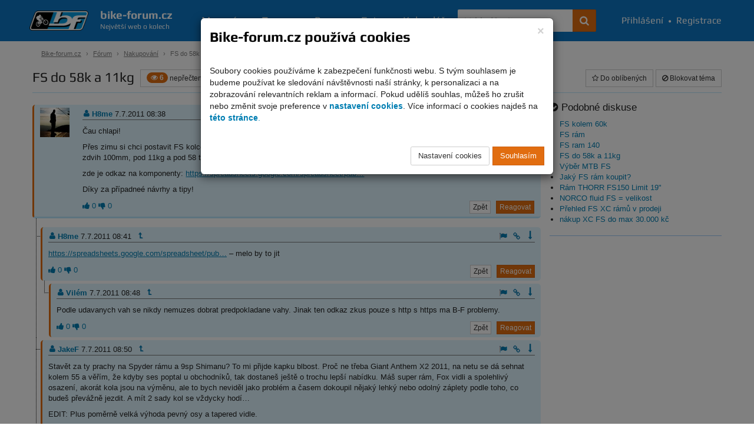

--- FILE ---
content_type: text/html; charset=UTF-8
request_url: https://bike-forum.cz/forum/fs-do-58k-a-11kg.html
body_size: 7336
content:
<!DOCTYPE html>
<html>
  <head>
    <meta charset="UTF-8">
    <title>
      FS do 58k a 11kg - Diskuse - Bike-forum.cz    </title>
    <meta name="viewport" content="width=device-width, initial-scale=1.0">

            
    
          <meta name="theme-color" content="#0c76c2">
    
          <meta property="og:image" content="https://www.bike-forum.cz/images/bf-logo-big.png"/>
    
    
    
          <meta property="og:description" content=""/>
    
    <meta property="og:site_name" content="Bike-forum.cz"/>

    
    
    <link rel="shortcut icon" href="https://www.bike-forum.cz/favicon.ico">


        

            <link rel="stylesheet" href="https://www.bike-forum.cz/build/skinWhite.93fde314.css">
    
    
    <link href="https://maxcdn.bootstrapcdn.com/font-awesome/4.7.0/css/font-awesome.min.css" rel="stylesheet">
    <link rel="preconnect" href="https://fonts.googleapis.com">
    <link rel="preconnect" href="https://fonts.gstatic.com" crossorigin>
    <link href="https://fonts.googleapis.com/css2?family=Rubik:ital,wght@0,300..900;1,300..900&display=swap" rel="stylesheet">


    <script type="text/javascript">
        bikeForumParameters = {};
    </script>


    <!--[if lt IE 9]>
      <script src="https://oss.maxcdn.com/libs/html5shiv/3.7.0/html5shiv.js"></script>
      <script src="https://oss.maxcdn.com/libs/respond.js/1.4.2/respond.min.js"></script>
    <![endif]-->

    <script>
      var netflockLibParameters = {};
      netflockLibParameters.documentReadyFunctions = [];
      netflockLibParameters.userLoggedIn =false;
      netflockLibParameters.isMobile =false;
    </script>

  </head>

  
  
    <body data-controller="netflockLib.TopicDetailController">

  
      <script>
        var dataLayer = dataLayer || [];
                  dataLayer.push({'userLoggedIn': 0});
        
                      </script>

              <!-- Global site tag (gtag.js) - Google Analytics, Google Ads -  -->
        <script async src="https://www.googletagmanager.com/gtag/js?id=G-F7JKEKZPZW"></script>
        <script>
            window.dataLayer = window.dataLayer || [];
            function gtag(){dataLayer.push(arguments);}
            gtag('consent', 'default', {
                'ad_storage': 'denied',
                'analytics_storage': 'denied'            });
            gtag('js', new Date());

            gtag('config', 'G-F7JKEKZPZW', {
                'cookie_domain': '.bike-forum.cz',
            });

            function sendGAPageview() {
                gtag('event', 'page_view');
            }
        </script>
      
      
    

    
    
            
    <div class="page">
        <div class="pgFiller">
            
            <div data-controller="cookie-consent" data-cookie-consent-cookie-consent-url-value="&#x2F;cookie&#x2F;potvrzeni" data-cookie-consent-terms-url-value="&#x2F;podminky-uziti" data-cookie-consent-cookie-settings-url-value="&#x2F;cookie&#x2F;nastaveni" data-cookie-consent-disable-gtag-value="false"></div>
    
    <nav id="navbar" class="navbar navbar-default navbar-fixed-top" role="navigation">
        <div class="maxWidthCenter">
            <div class="vertical-align">
                <div class="navbar-inner no-padding-left no-padding-right">
                    <a class="navbar-brand" href="/">
                        <img class="img-responsive" src="https://www.bike-forum.cz/images/bf-logo.png">
                        <span>
                            <strong>bike-forum.cz</strong>
                            <span>Největší web o kolech</span>
                        </span>
                    </a>
                </div>

                <!-- Collect the nav links, forms, and other content for toggling -->
                <div class="collapse navbar-collapse" id="navbarCollapse">

                    <form class="navbar-form" role="search" action="/hledani" method="get">
                        <div class="input-group">
                            <input type="text" class="form-control" placeholder="Vyhledávejte" name="q" id="srch-term">
                            <div class="input-group-btn">
                                <button class="btn btn-std" type="submit" title="Hledat na celém webu"><span class="fa fa-search"></span></button>
                            </div>
                        </div>
                    </form>

                                        <div class="user-bar text-nowrap">
                        <a href="/prihlasit"><i class="fa fa-user visible-mobile-menu"></i>Přihlášení</a>
                        <span>&bull;</span>
                        <a href="/registrace"><i class="fa fa-user-plus visible-mobile-menu"></i>Registrace</a>
                    </div>
                    
                    <ul class="nav navbar-nav">
                        <li ><a href="/magazin">Magazín</a></li>
                        <li class="active"><a href="/forum/prehled/aktualni">Forum</a></li>
                        <li ><a href="/bazar" title="Cyklobazar">Bazar</a></li>
                        <li ><a href="/foto">Foto</a></li>
                        <li ><a href="/kalendar">Kalendář</a></li>
                    </ul>

                    
                </div>
                <a href="#" class="back-to-top nav-back-to-top visible-mobile-menu" title="Rychle nahoru">
                    <i class="fa fa-chevron-up fa-lg" ></i>
                </a>
                                <div class="navbar-header">
                    <button type="button" class="navbar-toggle collapsed" data-toggle="collapse" data-target="#navbarCollapse" aria-expanded="false" aria-controls="navbar">
                    <span class="sr-only">Navigace</span>
                    <span class="icon-bar top-bar"></span>
                    <span class="icon-bar middle-bar"></span>
                    <span class="icon-bar bottom-bar"></span>
                    </button>
                </div>
            </div>
        </div>
    </nav>

    <div class="container">

        
        <ol class="breadcrumb">
            <li><a href="/">Bike-forum.cz</a></li>

            
                
                    <li><a href="/forum/prehled/aktualni">Fórum</a></li>

                
            
                
                    <li><a href="/forum/kategorie/nakupovani-cykloobchody">Nakupování</a></li>

                
            
                
                    <li class="active">FS do 58k a 11kg</li>

                
                    </ol>


        
    
        <div class="col bottom15 topic-detail-heading">

            
            <div class="pull-left right10">

                <h1 class="no-top-margin pull-left right10">FS do 58k a 11kg</h1>

                
                    <a class="btn btn-default btn-sm" href="#unread1"> <span class="badge badge-warning"><i
                                    class="fa fa-eye"></i> 6</span> nepřečtených                    </a>

                
            </div>
            <div class="pull-right">

                    
    
        <a class="btn btn-default btn-sm replaceAjaxLink" href="/forum/tema/pridat-oblibene/305675?target=/forum/fs-do-58k-a-11kg.html" data-must-logged="1"><i class="fa fa-star-o"></i> Do oblíbených</a>

    
    
        <a class="btn btn-default btn-sm replaceAjaxLink" href="/forum/tema/blokovat/305675?target=/forum/fs-do-58k-a-11kg.html" data-must-logged="1"><i class="fa fa-ban"></i>  Blokovat<span class="hidden-xs"> téma</span></a>

    
    
    
            </div>

        
    
    <div class="clearfix"></div>

</div>

<div class="clearfix"></div>

<div class="row equal">

    <div class="col-xs-12 col-sm-7 col-md-8 col-lg-9 tree-box no-padding-right-xs">

        <div class="clearfix"></div>

                    
<script>
    netflockLibParameters.discussionBackUrl = '/forum/prehled/aktualni';
</script>

<div class="tree">

    
        
        
                        <ul class="tree-list">

        
                
        
        <li class="li-tree-list li-tree-list-first">
                            <span class="hiddenPostAnchor" id="unread1"></span>
            
            <div class="post-unread">

                                                                                                                                        
                                
<span class="hiddenPostAnchor" id="commentAnchor1806782"></span>
<div id="comment1806782" class="post post-first">

    <div class="row">

        
            <div class="col-md-1 text-center hidden-sm hidden-xs">

                
                    <a href="/profil/u/h8me"><img alt="H8me" width="50" height="50"  src="https://www.bike-forum.cz/static/usericon/small-square/17502/djyou8x929.jpg"></a>

                
            </div>

        
        <div class="col-xs-12 col-sm-12 col-md-11 no-padding-right-xs">

            <div class="post-user-bar">

                
                    <a href="/profil/u/h8me" class="userTooltips" onmouseover="showUser(this);" onmouseout="hideUser(this);" data-username-canonical="h8me"><i class="post-icon bmp-user"></i> H8me</a>

                
                <span class="post-date">7.7.2011 08:38</span>

                
                <div class="pull-right">

                                            <a href="/forum/nahlasit-prispevek/1806782" onclick="return !addProblemPost(this);" class="btn-xs hidden-xs" title="Nahlásit příspěvek adminovi jako nevhodný"> <i class="post-icon bmp-flag"></i></a>
                    
                    <a href="#" onclick="showPostLink(this, event); return false;" data-discussion-post-id="1806782" class="hidden-xs" title="Zobrazit odkaz na tento příspěvek (pro zkopírování)"><i class="post-icon bmp-link"></i></a>

                    <a href="#unread2" class="up-down-controls" title="Skočit na další nepřečtený příspěvek"><i class="post-icon bmp-down"></i></a>

                </div>

            </div>

            <div class="post-text top10">

                
                    <p>Čau chlapi!</p>

<p>Přes zimu si chci postavit FS kolco, zde jsou komponenty i s cenami a
vahou, piste, co by jste pripadne vymenili. Požadavek mám zdvih 100mm, pod
11kg a pod 58 tisíc :)</p>

<p>zde je odkaz na komponenty: <a
href="#//spreadsheets.google.com/spreadsheet/pub?hl=cs&amp;hl=cs&amp;key=0Akmyh-RLKAKbdHBIRjNaTFFoTVYwOW5mQ3BVUDRGbmc&amp;single=true&amp;gid=0&amp;output=html" target="_blank">https://spreadsheets.google.com/spreadsheet/pub…</a></p>

<p>Díky za případneé návrhy a tipy!</p>

                
            </div>

            
            
            <div class="post-options-bar top10">
                
<span
    class="content-votes"
    id='content-rating-1806782'
    data-controller="content-rating" data-content-rating-rating-id-value="1806782" data-content-rating-rating-type-value="post"
>
            <span
            class="content-rating-vote-container"
            data-content-rating-target="voteContainer"            title="Hodnotit mohou jen přihlášení uživatelé s více než 10 příspěvky."
                    >
            <i
                class="content-rating fa fa-thumbs-up"
                data-content-rating-target="voteIcon"
                data-content-rating-value-param="1"
                            ></i>
            <span class="content-votes-count" data-content-rating-target="voteCount" data-content-rating-prop="up">
                0
            </span>
        </span>

            <span
            class="content-rating-vote-container"
            data-content-rating-target="voteContainer"            title="Hodnotit mohou jen přihlášení uživatelé s více než 10 příspěvky."
                    >
            <i
                class="content-rating fa fa-thumbs-down"
                data-content-rating-target="voteIcon"
                data-content-rating-value-param="0"
                            ></i>
            <span class="content-votes-count" data-content-rating-target="voteCount" data-content-rating-prop="down">
                0
            </span>
        </span>

    </span>


                
                

                

                <div class="pull-right">

                    
                        
                    
                    <a href="#" class="discussionPostBackUrl btn btn-default btn-xs right5">Zpět</a>

                    
                        
                            
                                
                            
                            
                                <a href="/forum/pridat-prispevek/305675/1806782" onclick="return !replyToPostTree(this);" class="btn btn-std btn-xs">Reagovat</a>

                            
                        
                    
                </div>

            </div>

        </div>

    </div>

</div>

            </div>

        
    
        
        
                        <ul class="tree-list">

        
                
        
        <li class="li-tree-list ">
                            <span class="hiddenPostAnchor" id="unread2"></span>
            
            <div class="post-unread">

                                                                                                                                        
                                
<span class="hiddenPostAnchor" id="commentAnchor1806783"></span>
<div id="comment1806783" class="post">

    <div class="row">

        
        <div class="col-xs-12 no-padding-right-xs">

            <div class="post-user-bar">

                
                    <a href="/profil/u/h8me" class="userTooltips" onmouseover="showUser(this);" onmouseout="hideUser(this);" data-username-canonical="h8me"><i class="post-icon bmp-user"></i> H8me</a>

                
                <span class="post-date">7.7.2011 08:41</span>

                
                    <a href="#commentAnchor1806782" class="up-down-controls go-to-previous" title="Skočit na předchozí příspěvek (reagovaný)"><i class="post-icon bmp-level-up"></i></a>&nbsp;

                
                <div class="pull-right">

                                            <a href="/forum/nahlasit-prispevek/1806783" onclick="return !addProblemPost(this);" class="btn-xs hidden-xs" title="Nahlásit příspěvek adminovi jako nevhodný"> <i class="post-icon bmp-flag"></i></a>
                    
                    <a href="#" onclick="showPostLink(this, event); return false;" data-discussion-post-id="1806783" class="hidden-xs" title="Zobrazit odkaz na tento příspěvek (pro zkopírování)"><i class="post-icon bmp-link"></i></a>

                    <a href="#unread3" class="up-down-controls" title="Skočit na další nepřečtený příspěvek"><i class="post-icon bmp-down"></i></a>

                </div>

            </div>

            <div class="post-text top10">

                
                    <p><a
href="#//spreadsheets.google.com/spreadsheet/pub?hl=cs&amp;hl=cs&amp;key=0Akmyh-RLKAKbdHBIRjNaTFFoTVYwOW5mQ3BVUDRGbmc&amp;single=true&amp;gid=0&amp;output=html" target="_blank">https://spreadsheets.google.com/spreadsheet/pub…</a> –
melo by to jit</p>

                
            </div>

            
            
            <div class="post-options-bar top10">
                
<span
    class="content-votes"
    id='content-rating-1806783'
    data-controller="content-rating" data-content-rating-rating-id-value="1806783" data-content-rating-rating-type-value="post"
>
            <span
            class="content-rating-vote-container"
            data-content-rating-target="voteContainer"            title="Hodnotit mohou jen přihlášení uživatelé s více než 10 příspěvky."
                    >
            <i
                class="content-rating fa fa-thumbs-up"
                data-content-rating-target="voteIcon"
                data-content-rating-value-param="1"
                            ></i>
            <span class="content-votes-count" data-content-rating-target="voteCount" data-content-rating-prop="up">
                0
            </span>
        </span>

            <span
            class="content-rating-vote-container"
            data-content-rating-target="voteContainer"            title="Hodnotit mohou jen přihlášení uživatelé s více než 10 příspěvky."
                    >
            <i
                class="content-rating fa fa-thumbs-down"
                data-content-rating-target="voteIcon"
                data-content-rating-value-param="0"
                            ></i>
            <span class="content-votes-count" data-content-rating-target="voteCount" data-content-rating-prop="down">
                0
            </span>
        </span>

    </span>


                
                

                

                <div class="pull-right">

                    
                        
                    
                    <a href="#" class="discussionPostBackUrl btn btn-default btn-xs right5">Zpět</a>

                    
                        
                            
                                
                            
                            
                                <a href="/forum/pridat-prispevek/305675/1806783" onclick="return !replyToPostTree(this);" class="btn btn-std btn-xs">Reagovat</a>

                            
                        
                    
                </div>

            </div>

        </div>

    </div>

</div>

            </div>

        
    
        
        
                        <ul class="tree-list">

        
                
        
        <li class="li-tree-list ">
                            <span class="hiddenPostAnchor" id="unread3"></span>
            
            <div class="post-unread">

                                                                                                                                        
                                
<span class="hiddenPostAnchor" id="commentAnchor1806784"></span>
<div id="comment1806784" class="post">

    <div class="row">

        
        <div class="col-xs-12 no-padding-right-xs">

            <div class="post-user-bar">

                
                    <a href="/profil/u/vilem" class="userTooltips" onmouseover="showUser(this);" onmouseout="hideUser(this);" data-username-canonical="vilem"><i class="post-icon bmp-user"></i> Vilém</a>

                
                <span class="post-date">7.7.2011 08:48</span>

                
                    <a href="#commentAnchor1806783" class="up-down-controls go-to-previous" title="Skočit na předchozí příspěvek (reagovaný)"><i class="post-icon bmp-level-up"></i></a>&nbsp;

                
                <div class="pull-right">

                                            <a href="/forum/nahlasit-prispevek/1806784" onclick="return !addProblemPost(this);" class="btn-xs hidden-xs" title="Nahlásit příspěvek adminovi jako nevhodný"> <i class="post-icon bmp-flag"></i></a>
                    
                    <a href="#" onclick="showPostLink(this, event); return false;" data-discussion-post-id="1806784" class="hidden-xs" title="Zobrazit odkaz na tento příspěvek (pro zkopírování)"><i class="post-icon bmp-link"></i></a>

                    <a href="#unread4" class="up-down-controls" title="Skočit na další nepřečtený příspěvek"><i class="post-icon bmp-down"></i></a>

                </div>

            </div>

            <div class="post-text top10">

                
                    <p>Podle udavanych vah se nikdy nemuzes dobrat predpokladane vahy. Jinak ten
odkaz zkus pouze s http s https ma B-F problemy.</p>

                
            </div>

            
            
            <div class="post-options-bar top10">
                
<span
    class="content-votes"
    id='content-rating-1806784'
    data-controller="content-rating" data-content-rating-rating-id-value="1806784" data-content-rating-rating-type-value="post"
>
            <span
            class="content-rating-vote-container"
            data-content-rating-target="voteContainer"            title="Hodnotit mohou jen přihlášení uživatelé s více než 10 příspěvky."
                    >
            <i
                class="content-rating fa fa-thumbs-up"
                data-content-rating-target="voteIcon"
                data-content-rating-value-param="1"
                            ></i>
            <span class="content-votes-count" data-content-rating-target="voteCount" data-content-rating-prop="up">
                0
            </span>
        </span>

            <span
            class="content-rating-vote-container"
            data-content-rating-target="voteContainer"            title="Hodnotit mohou jen přihlášení uživatelé s více než 10 příspěvky."
                    >
            <i
                class="content-rating fa fa-thumbs-down"
                data-content-rating-target="voteIcon"
                data-content-rating-value-param="0"
                            ></i>
            <span class="content-votes-count" data-content-rating-target="voteCount" data-content-rating-prop="down">
                0
            </span>
        </span>

    </span>


                
                

                

                <div class="pull-right">

                    
                        
                    
                    <a href="#" class="discussionPostBackUrl btn btn-default btn-xs right5">Zpět</a>

                    
                        
                            
                                
                            
                            
                                <a href="/forum/pridat-prispevek/305675/1806784" onclick="return !replyToPostTree(this);" class="btn btn-std btn-xs">Reagovat</a>

                            
                        
                    
                </div>

            </div>

        </div>

    </div>

</div>

            </div>

        
    
        
        
            
                </li>
                </ul>

            
            </li>

        
                
        
        <li class="li-tree-list ">
                            <span class="hiddenPostAnchor" id="unread4"></span>
            
            <div class="post-unread">

                                                                                                                                        
                                
<span class="hiddenPostAnchor" id="commentAnchor1806785"></span>
<div id="comment1806785" class="post">

    <div class="row">

        
        <div class="col-xs-12 no-padding-right-xs">

            <div class="post-user-bar">

                
                    <a href="/profil/u/jakef" class="userTooltips" onmouseover="showUser(this);" onmouseout="hideUser(this);" data-username-canonical="jakef"><i class="post-icon bmp-user"></i> JakeF</a>

                
                <span class="post-date">7.7.2011 08:50</span>

                
                    <a href="#commentAnchor1806782" class="up-down-controls go-to-previous" title="Skočit na předchozí příspěvek (reagovaný)"><i class="post-icon bmp-level-up"></i></a>&nbsp;

                
                <div class="pull-right">

                                            <a href="/forum/nahlasit-prispevek/1806785" onclick="return !addProblemPost(this);" class="btn-xs hidden-xs" title="Nahlásit příspěvek adminovi jako nevhodný"> <i class="post-icon bmp-flag"></i></a>
                    
                    <a href="#" onclick="showPostLink(this, event); return false;" data-discussion-post-id="1806785" class="hidden-xs" title="Zobrazit odkaz na tento příspěvek (pro zkopírování)"><i class="post-icon bmp-link"></i></a>

                    <a href="#unread5" class="up-down-controls" title="Skočit na další nepřečtený příspěvek"><i class="post-icon bmp-down"></i></a>

                </div>

            </div>

            <div class="post-text top10">

                
                    <p>Stavět za ty prachy na Spyder rámu a 9sp Shimanu? To mi přijde kapku
blbost. Proč ne třeba Giant Anthem X2 2011, na netu se dá sehnat kolem 55 a
věřím, že kdyby ses poptal u obchodníků, tak dostaneš ještě o trochu
lepší nabídku. Máš super rám, Fox vidli a spolehlivý osazení, akorát
kola jsou na výměnu, ale to bych neviděl jako problém a časem dokoupil
nějaký lehký nebo odolný záplety podle toho, co budeš převážně jezdit.
A mít 2 sady kol se vždycky hodí…</p>

<p>EDIT: Plus poměrně velká výhoda pevný osy a tapered vidle.</p>

                
            </div>

            
            
            <div class="post-options-bar top10">
                
<span
    class="content-votes"
    id='content-rating-1806785'
    data-controller="content-rating" data-content-rating-rating-id-value="1806785" data-content-rating-rating-type-value="post"
>
            <span
            class="content-rating-vote-container"
            data-content-rating-target="voteContainer"            title="Hodnotit mohou jen přihlášení uživatelé s více než 10 příspěvky."
                    >
            <i
                class="content-rating fa fa-thumbs-up"
                data-content-rating-target="voteIcon"
                data-content-rating-value-param="1"
                            ></i>
            <span class="content-votes-count" data-content-rating-target="voteCount" data-content-rating-prop="up">
                0
            </span>
        </span>

            <span
            class="content-rating-vote-container"
            data-content-rating-target="voteContainer"            title="Hodnotit mohou jen přihlášení uživatelé s více než 10 příspěvky."
                    >
            <i
                class="content-rating fa fa-thumbs-down"
                data-content-rating-target="voteIcon"
                data-content-rating-value-param="0"
                            ></i>
            <span class="content-votes-count" data-content-rating-target="voteCount" data-content-rating-prop="down">
                0
            </span>
        </span>

    </span>


                
                

                

                <div class="pull-right">

                    
                        
                    
                    <a href="#" class="discussionPostBackUrl btn btn-default btn-xs right5">Zpět</a>

                    
                        
                            
                                
                            
                            
                                <a href="/forum/pridat-prispevek/305675/1806785" onclick="return !replyToPostTree(this);" class="btn btn-std btn-xs">Reagovat</a>

                            
                        
                    
                </div>

            </div>

        </div>

    </div>

</div>

            </div>

        
    
        
        
            </li>

        
                
        
        <li class="li-tree-list ">
                            <span class="hiddenPostAnchor" id="unread5"></span>
            
            <div class="post-unread">

                                                                                                                                        
                                
<span class="hiddenPostAnchor" id="commentAnchor1806786"></span>
<div id="comment1806786" class="post">

    <div class="row">

        
        <div class="col-xs-12 no-padding-right-xs">

            <div class="post-user-bar">

                
                    <a href="/profil/u/h8me" class="userTooltips" onmouseover="showUser(this);" onmouseout="hideUser(this);" data-username-canonical="h8me"><i class="post-icon bmp-user"></i> H8me</a>

                
                <span class="post-date">7.7.2011 09:29</span>

                
                    <a href="#commentAnchor1806782" class="up-down-controls go-to-previous" title="Skočit na předchozí příspěvek (reagovaný)"><i class="post-icon bmp-level-up"></i></a>&nbsp;

                
                <div class="pull-right">

                                            <a href="/forum/nahlasit-prispevek/1806786" onclick="return !addProblemPost(this);" class="btn-xs hidden-xs" title="Nahlásit příspěvek adminovi jako nevhodný"> <i class="post-icon bmp-flag"></i></a>
                    
                    <a href="#" onclick="showPostLink(this, event); return false;" data-discussion-post-id="1806786" class="hidden-xs" title="Zobrazit odkaz na tento příspěvek (pro zkopírování)"><i class="post-icon bmp-link"></i></a>

                    <a href="#unread6" class="up-down-controls" title="Skočit na další nepřečtený příspěvek"><i class="post-icon bmp-down"></i></a>

                </div>

            </div>

            <div class="post-text top10">

                
                    <p>kluci, zalozil jsem toto tema znovu s lepsim linkem na tu sestavu, jak se
maze tohle vlakno? … BF je strasne krkolomny :( …</p>

                
            </div>

            
            
            <div class="post-options-bar top10">
                
<span
    class="content-votes"
    id='content-rating-1806786'
    data-controller="content-rating" data-content-rating-rating-id-value="1806786" data-content-rating-rating-type-value="post"
>
            <span
            class="content-rating-vote-container"
            data-content-rating-target="voteContainer"            title="Hodnotit mohou jen přihlášení uživatelé s více než 10 příspěvky."
                    >
            <i
                class="content-rating fa fa-thumbs-up"
                data-content-rating-target="voteIcon"
                data-content-rating-value-param="1"
                            ></i>
            <span class="content-votes-count" data-content-rating-target="voteCount" data-content-rating-prop="up">
                0
            </span>
        </span>

            <span
            class="content-rating-vote-container"
            data-content-rating-target="voteContainer"            title="Hodnotit mohou jen přihlášení uživatelé s více než 10 příspěvky."
                    >
            <i
                class="content-rating fa fa-thumbs-down"
                data-content-rating-target="voteIcon"
                data-content-rating-value-param="0"
                            ></i>
            <span class="content-votes-count" data-content-rating-target="voteCount" data-content-rating-prop="down">
                0
            </span>
        </span>

    </span>


                
                

                

                <div class="pull-right">

                    
                        
                    
                    <a href="#" class="discussionPostBackUrl btn btn-default btn-xs right5">Zpět</a>

                    
                        
                            
                                
                            
                            
                                <a href="/forum/pridat-prispevek/305675/1806786" onclick="return !replyToPostTree(this);" class="btn btn-std btn-xs">Reagovat</a>

                            
                        
                    
                </div>

            </div>

        </div>

    </div>

</div>

            </div>

        
    
        
        
                        <ul class="tree-list">

        
                
            
        
        
        <li class="li-tree-list ">
                            <span class="hiddenPostAnchor" id="unread6"></span>
            
            <div class="post-unread">

                                                                                                                                        
                                
<span class="hiddenPostAnchor" id="commentAnchor1806787"></span>
<div id="comment1806787" class="post">

    <div class="row">

        
        <div class="col-xs-12 no-padding-right-xs">

            <div class="post-user-bar">

                
                    <b></b>

                
                <span class="post-date">7.7.2011 11:41</span>

                
                    <a href="#commentAnchor1806786" class="up-down-controls go-to-previous" title="Skočit na předchozí příspěvek (reagovaný)"><i class="post-icon bmp-level-up"></i></a>&nbsp;

                
                <div class="pull-right">

                    
                    <a href="#" onclick="showPostLink(this, event); return false;" data-discussion-post-id="1806787" class="hidden-xs" title="Zobrazit odkaz na tento příspěvek (pro zkopírování)"><i class="post-icon bmp-link"></i></a>

                    

                </div>

            </div>

            <div class="post-text top10">

                
                    
                        <i class="censored">Obsah tohoto příspěvku je blokován.</i>

                    
                    
                
            </div>

            
            
            <div class="post-options-bar top10">
                
<span
    class="content-votes"
    id='content-rating-1806787'
    data-controller="content-rating" data-content-rating-rating-id-value="1806787" data-content-rating-rating-type-value="post"
>
            <span
            class="content-rating-vote-container"
            data-content-rating-target="voteContainer"            title="Hodnotit mohou jen přihlášení uživatelé s více než 10 příspěvky."
                    >
            <i
                class="content-rating fa fa-thumbs-up"
                data-content-rating-target="voteIcon"
                data-content-rating-value-param="1"
                            ></i>
            <span class="content-votes-count" data-content-rating-target="voteCount" data-content-rating-prop="up">
                0
            </span>
        </span>

            <span
            class="content-rating-vote-container"
            data-content-rating-target="voteContainer"            title="Hodnotit mohou jen přihlášení uživatelé s více než 10 příspěvky."
                    >
            <i
                class="content-rating fa fa-thumbs-down"
                data-content-rating-target="voteIcon"
                data-content-rating-value-param="0"
                            ></i>
            <span class="content-votes-count" data-content-rating-target="voteCount" data-content-rating-prop="down">
                0
            </span>
        </span>

    </span>


                
                

                

                <div class="pull-right">

                    
                    <a href="#" class="discussionPostBackUrl btn btn-default btn-xs right5">Zpět</a>

                    
                </div>

            </div>

        </div>

    </div>

</div>

            </div>

        
            
                </li>
                </ul>

            
                </li>
                </ul>

            
        
    
    </ul> 
</div>




            
                <h2>Nová reakce na zakládající</h2>

                                    <div id="discusssionReply"> 
    
        <div class="panel panel-default text-center lead">

            <div class="panel-body">
                Pro zobrazení diskuse se prosím <a href="/prihlasit?target=/forum/fs-do-58k-a-11kg.html"><u>přihlaste</u></a> nebo <a href="/registrace"><u>zaregistrujte</u></a>.
            </div>

        </div>

    </div>                
                    
    </div>

    <div class="col-xs-12 col-sm-5 col-md-4 col-lg-3 no-padding-left-md no-padding-right">

        
            <h3 class="no-top-margin bottom10">
                                <i class="fa fa-chevron-circle-down"></i> Podobné diskuse
            </h3>

            <ul class="left17 no-padding-left">
                
                    <li>
                        <a href="/forum/fs-kolem-60k.html">FS kolem 60k</a>
                    </li>

                
                    <li>
                        <a href="/forum/fs-ram.html">FS rám</a>
                    </li>

                
                    <li>
                        <a href="/forum/fs-ram-140.html">FS ram 140</a>
                    </li>

                
                    <li>
                        <a href="/forum/fs-do-58k-a-11kg-2.html">FS do 58k a 11kg</a>
                    </li>

                
                    <li>
                        <a href="/forum/vyber-mtb-fs.html">Výběr MTB FS</a>
                    </li>

                
                    <li>
                        <a href="/forum/jaky-fs-ram-koupit.html">Jaký FS rám koupit?</a>
                    </li>

                
                    <li>
                        <a href="/forum/ram-thorr-fs150-limit-19.html">Rám THORR FS150 Limit 19&quot;</a>
                    </li>

                
                    <li>
                        <a href="/forum/norco-fluid-fs-velikost">NORCO fluid FS = velikost</a>
                    </li>

                
                    <li>
                        <a href="/forum/33533.html">Přehled FS XC rámů v prodeji</a>
                    </li>

                
                    <li>
                        <a href="/forum/nakup-xc-fs-do-max-30000-kc.html">nákup XC FS do  max 30.000 kč</a>
                    </li>

                            </ul>

            <hr/>

        
     
            </div>

</div>
    
    
            <img src="https://www.mtbiker.cz/ajax.php?u=misc&f=bfForumTopicInfo&a=%7B%22forum_id%22%3A25%2C%22forum_name%22%3A%22Nakupov%5Cu00e1n%5Cu00ed%22%2C%22topic_id%22%3A305675%2C%22topic_name%22%3A%22FS+do+58k+a+11kg%22%2C%22topic_replies%22%3A6%2C%22topic_time%22%3A1310020717%2C%22topic_last_post_time%22%3A1310031711%2C%22topic_url%22%3A%22%5C%2Fforum%5C%2Ffs-do-58k-a-11kg.html%22%2C%22timestamp%22%3A1766486962%7D"/>
    

        <div class="text-center">

            <a href="#" class="back-to-top back-to-top-fixed">
                <i class="fa fa-chevron-up" title="Rychle nahoru"></i> <span class="hidden-lg">Rychle nahoru <i class="fa fa-chevron-up" title="Rychle nahoru"></i></span>
            </a>

        </div>

    </div>

         <div class="container newFooter">
        <div class="row">
            <div class="col-xs-12 col-md-7">
                <span class="footerH">Bike-Fórum</span>
                <div class="row">
                    <div class="col-xs-12 col-md-4 bottom15">
                        <ul>
                            <li><a href="/forum/prehled/aktualni">Fórum</a></li>
                            <li><a href="/bazar">Bazar</a></li>
                            <li><a href="/foto">Foto</a></li>
                            <li><a href="/magazin">Magazín</a></li>
                            <li><a href="/prihlasit">Přihlásit</a></li>
                            <li><a href="/registrace">Zaregistrovat</a></li>
                        </ul>
                    </div>
                    <div class="col-xs-12 col-md-8 bottom15">
                        <ul>
                            <li><a href="/podminky-uziti">Podmínky užití a informace o zpracování osobních údajů</a></li>
                            <li><a href="/reklama">Reklama na Bike-fórum</a></li>
                            <li><a href="/kontakt">Kontakt</a></li>
                            <li><a href="https://www.facebook.com/pages/Bike-forumcz/355331894614694" title="Bike-forum.cz na Facebooku" target="_blank"><i class="fa fa-facebook-official"></i>&nbsp;Facebook</a></li>
                        </ul>
                    </div>
                </div>
            </div>
            <div class="col-xs-12 col-md-5">
                <span class="footerH"><a href="https://www.mtbiker.cz/shop?utm_source=bike-forum&amp;utm_medium=footer&amp;utm_campaign=shop" target="_blank">MTBIKER Shop</a></span>
                <div class="row">
                    <div class="col-xs-6 col-md-4 bottom15">
                        <ul>
                            <li><a href="https://www.mtbiker.cz/shop/kola?utm_source=bike-forum&amp;utm_medium=footer&amp;utm_campaign=kola">Jízdní kola</a></li>
                            <li><a href="https://www.mtbiker.cz/shop/elektrokola?utm_source=bike-forum&amp;utm_medium=footer&amp;utm_campaign=elektrokola">Elektrokola</a></li>
                            <li><a href="https://www.mtbiker.cz/shop/komponenty?utm_source=bike-forum&amp;utm_medium=footer&amp;utm_campaign=komponenty">Komponenty</a></li>
                            <li><a href="https://www.mtbiker.cz/shop/plaste-a-duse?utm_source=bike-forum&amp;utm_medium=footer&amp;utm_campaign=plaste-a-duse">Pláště a duše</a></li>
                            <li><a href="https://www.mtbiker.cz/shop/kola-a-rafky?utm_source=bike-forum&amp;utm_medium=footer&amp;utm_campaign=kola-a-rafky">Vypletená kola a ráfky</a></li>
                            <li><a href="https://www.mtbiker.cz/shop/tretry-a-obuv?utm_source=bike-forum&amp;utm_medium=footer&amp;utm_campaign=tretry-a-obuv">Tretry a obuv</a></li>
                        </ul>
                    </div>
                    <div class="col-xs-6 col-md-8 bottom15">
                        <ul>
                            <li><a href="https://www.mtbiker.cz/shop/obleceni-a-batohy?utm_source=bike-forum&amp;utm_medium=footer&amp;utm_campaign=obleceni-a-batohy">Oblečení a batohy</a></li>
                            <li><a href="https://www.mtbiker.cz/shop/prislusenstvi?utm_source=bike-forum&amp;utm_medium=footer&amp;utm_campaign=prislusenstvi">Příslušenství</a></li>
                            <li><a href="https://www.mtbiker.cz/shop/prilby?utm_source=bike-forum&amp;utm_medium=footer&amp;utm_campaign=prilby">Přilby</a></li>
                            <li><a href="https://www.mtbiker.cz/shop/cyklotrenazery?utm_source=bike-forum&amp;utm_medium=footer&amp;utm_campaign=cyklotrenazery">Cyklotrenažery</a></li>
                            <li><a href="https://www.mtbiker.cz/shop/servis?utm_source=bike-forum&amp;utm_medium=footer&amp;utm_campaign=servis">Servis a nářadí</a></li>
                            <li><a href="https://www.mtbiker.cz/shop/vyziva-a-kosmetika?utm_source=bike-forum&amp;utm_medium=footer&amp;utm_campaign=vyziva-a-kosmetika">Výživa a kosmetika</a></li>
                        </ul>
                    </div>
                </div>
            </div>
        </div>
    </div>
    
    <div class="clearfix"></div>

        </div>
    </div>

   

      
    

    <div class="modal fade" id="imageDetail">
    <div class="container-fluid gallery full-height-page">

        <div class="full-height">

            <div class="col-sm-12 gal-header">

                <div class="row">

                    <div class="col-xs-8 text-center">

                        
                            <img src="https://www.bike-forum.cz/images/logo-invert.png" class="pull-left top5 right15 bottom5" data-dismiss="modal">

                        
                        <div class="sm-pull-left imageBrowserArrow">
                            <button type="button" class="btn btn-default btn-lg imageBrowserPrev">
                                <span class="fa fa-arrow-left"></span>
                            </button>

                            <span class="btn-group-padding"><span class="imageBrowserPosition"></span>/<span class="imageBrowserCount"></span></span>

                            <button type="button" class="btn btn-default btn-lg imageBrowserNext">
                                <span class="fa fa-arrow-right"></span>
                            </button>
                        </div>

                    </div>

                    <div class="col-xs-4">

                        <button type="button" class="btn btn-default btn-lg pull-right" data-dismiss="modal">
                            <span class="hidden-xs">Zavřít</span> <span class="fa fa-close"></span>
                        </button>

                    </div>

                </div>

            </div>

            <div class="col-sm-12 col-md-8 col-lg-9 text-center gal-main no-padding-left no-padding-right">

                <span class="hidden imageBrowserScreen">

                    <a href="#" data-image-browser-original-url class="link-original" target="_blank"><i class="fa fa-arrows-alt fa-2x"></i></a>

                    <span data-image-browser-big></span>

                    <span class="text-justify image-description imageBrowserDescription"></span>

                    <small class="imageBrowserSource"><a href="#" target="_blank"></a></small>

                </span>

                <span class="gal-loading text-center imageBrowserLoading">

                    <i class="fa fa-spinner fa-spin fa-2x"></i>

                </span>

            </div>

            
                <div class="col-md-4 col-lg-3 image-previews imageBrowserPreviews" data-image-browser-previews></div>

            
        </div>

    </div>

</div>

          
    <script src="https://www.bike-forum.cz/build/runtime.0d883029.js"></script><script src="https://www.bike-forum.cz/build/755.f5cf308f.js"></script><script src="https://www.bike-forum.cz/build/577.77842bd7.js"></script><script src="https://www.bike-forum.cz/build/app.12e0ac5e.js"></script>

            


    <script>
        $(document).ready(function () {
            $(window).scroll(function () {
                if ($(window).width() > 768) {
                    var $el = $('.vip-promo-cz-forum-widget');
                    var isPositionFixed = ($el.css('position') == 'fixed');
                    if ($(this).scrollTop() > 140 && !isPositionFixed) {
                        $el.css({'position': 'fixed', 'top': '100px', 'z-index':1});
                    }
                    if ($(this).scrollTop() < 140 && isPositionFixed) {
                        $el.css({'position': 'static', 'top': '100px', 'z-index':1});
                    }
                }
            });
        });
    </script>

    </body>
  </html>


--- FILE ---
content_type: application/javascript
request_url: https://www.bike-forum.cz/build/app.12e0ac5e.js
body_size: 63619
content:
/*! For license information please see app.12e0ac5e.js.LICENSE.txt */
(self.webpackChunk=self.webpackChunk||[]).push([[143],{4692:(t,e,i)=>{var n={"./calendar/attendees_controller.js":5221,"./calendar/discussion_controller.js":5455,"./calendar/event-detail-map_controller.js":8937,"./calendar/event_controller.js":7294,"./calendar/gallery_controller.js":8602,"./calendar/results_controller.js":7679,"./calendar/video_controller.js":3436,"./calendar_controller.js":6001,"./content-rating_controller.js":5194,"./cookie-consent_controller.js":5823,"./profile/calendar_controller.js":9754,"./vip-cz-promo_controller.js":3106};function s(t){var e=r(t);return i(e)}function r(t){if(!i.o(n,t)){var e=new Error("Cannot find module '"+t+"'");throw e.code="MODULE_NOT_FOUND",e}return n[t]}s.keys=function(){return Object.keys(n)},s.resolve=r,t.exports=s,s.id=4692},8205:(t,e,i)=>{"use strict";i.d(e,{Z:()=>n});const n={}},5221:(t,e,i)=>{"use strict";i.r(e),i.d(e,{default:()=>w});var n=i(5671),s=i(3144),r=i(7326),o=i(9340),a=i(2963),l=i(1120),c=i(4942),h=i(6599),u=i(7677),d=i.n(u),p=(i(381),i(9702)),f=i(9755);function g(t,e){var i=Object.keys(t);if(Object.getOwnPropertySymbols){var n=Object.getOwnPropertySymbols(t);e&&(n=n.filter((function(e){return Object.getOwnPropertyDescriptor(t,e).enumerable}))),i.push.apply(i,n)}return i}function m(t){for(var e=1;e<arguments.length;e++){var i=null!=arguments[e]?arguments[e]:{};e%2?g(Object(i),!0).forEach((function(e){(0,c.Z)(t,e,i[e])})):Object.getOwnPropertyDescriptors?Object.defineProperties(t,Object.getOwnPropertyDescriptors(i)):g(Object(i)).forEach((function(e){Object.defineProperty(t,e,Object.getOwnPropertyDescriptor(i,e))}))}return t}function v(t){var e=function(){if("undefined"==typeof Reflect||!Reflect.construct)return!1;if(Reflect.construct.sham)return!1;if("function"==typeof Proxy)return!0;try{return Boolean.prototype.valueOf.call(Reflect.construct(Boolean,[],(function(){}))),!0}catch(t){return!1}}();return function(){var i,n=(0,l.Z)(t);if(e){var s=(0,l.Z)(this).constructor;i=Reflect.construct(n,arguments,s)}else i=n.apply(this,arguments);return(0,a.Z)(this,i)}}var y=function(t){(0,o.Z)(i,t);var e=v(i);function i(){var t;(0,n.Z)(this,i);for(var s=arguments.length,o=new Array(s),a=0;a<s;a++)o[a]=arguments[a];return t=e.call.apply(e,[this].concat(o)),(0,c.Z)((0,r.Z)(t),"initialize",(function(e,i){return f(e).DataTable(m(m({},t.defaultOptions),{},{ajax:{url:d().generate("route.calendar_event_members_json",{mtbikerId:i}),dataSrc:"attendees"},columns:[{title:"Jméno",data:"username",render:function(t,e,i){return'<a href="'.concat(d().generate("route.user_detail",{usernameCanonical:i.usernameCanonical}),'">').concat(t,"</a>")}},{title:"Město",data:"city"},{title:"Bike",data:"bikes",render:function(t,e,i){return"display"!==e?t:t.map((function(t){return'<a href="'.concat(d().generate("route.gallery_detail",{id:t.galleryId,url:t.url}),'">').concat(t.name,"</a>")})).join(" | ")}}],pageLength:25,lengthMenu:[25,50,100]}))})),t}return i}(p.Z),_=i(9755);function b(t){var e=function(){if("undefined"==typeof Reflect||!Reflect.construct)return!1;if(Reflect.construct.sham)return!1;if("function"==typeof Proxy)return!0;try{return Boolean.prototype.valueOf.call(Reflect.construct(Boolean,[],(function(){}))),!0}catch(t){return!1}}();return function(){var i,n=(0,l.Z)(t);if(e){var s=(0,l.Z)(this).constructor;i=Reflect.construct(n,arguments,s)}else i=n.apply(this,arguments);return(0,a.Z)(this,i)}}var w=function(t){(0,o.Z)(i,t);var e=b(i);function i(){var t;(0,n.Z)(this,i);for(var s=arguments.length,o=new Array(s),a=0;a<s;a++)o[a]=arguments[a];return t=e.call.apply(e,[this].concat(o)),(0,c.Z)((0,r.Z)(t),"table",null),t}return(0,s.Z)(i,[{key:"connect",value:function(){var t=this;this.table=(new y).initialize("#calendarAttendeesList",this.eventIdValue),this.eventController.eventUpdatedCallback=function(){return t.table.ajax.reload()}}},{key:"eventController",get:function(){return this.application.getControllerForElementAndIdentifier(_(this.element).parents("div.calendarEventPage")[0],"calendar--event")}}]),i}(h.Qr);(0,c.Z)(w,"values",{eventId:Number})},5455:(t,e,i)=>{"use strict";i.r(e),i.d(e,{default:()=>d});var n=i(5671),s=i(7326),r=i(9340),o=i(2963),a=i(1120),l=i(4942),c=i(6599),h=i(9755);function u(t){var e=function(){if("undefined"==typeof Reflect||!Reflect.construct)return!1;if(Reflect.construct.sham)return!1;if("function"==typeof Proxy)return!0;try{return Boolean.prototype.valueOf.call(Reflect.construct(Boolean,[],(function(){}))),!0}catch(t){return!1}}();return function(){var i,n=(0,a.Z)(t);if(e){var s=(0,a.Z)(this).constructor;i=Reflect.construct(n,arguments,s)}else i=n.apply(this,arguments);return(0,o.Z)(this,i)}}var d=function(t){(0,r.Z)(i,t);var e=u(i);function i(){var t;(0,n.Z)(this,i);for(var r=arguments.length,o=new Array(r),a=0;a<r;a++)o[a]=arguments[a];return t=e.call.apply(e,[this].concat(o)),(0,l.Z)((0,s.Z)(t),"showAddTopicForm",(function(e){var i=e.target;h(t.formContainerAddTopicTarget).removeClass("hidden"),h(i).remove()})),t}return i}(c.Qr);(0,l.Z)(d,"targets",["formContainerAddTopic"]),(0,l.Z)(d,"values",{id:Number})},8937:(t,e,i)=>{"use strict";i.r(e),i.d(e,{default:()=>g});var n=i(5671),s=i(3144),r=i(9340),o=i(2963),a=i(1120),l=i(4942),c=i(6599),h=i(7677),u=i.n(h),d=i(5243),p=i(1594);function f(t){var e=function(){if("undefined"==typeof Reflect||!Reflect.construct)return!1;if(Reflect.construct.sham)return!1;if("function"==typeof Proxy)return!0;try{return Boolean.prototype.valueOf.call(Reflect.construct(Boolean,[],(function(){}))),!0}catch(t){return!1}}();return function(){var i,n=(0,a.Z)(t);if(e){var s=(0,a.Z)(this).constructor;i=Reflect.construct(n,arguments,s)}else i=n.apply(this,arguments);return(0,o.Z)(this,i)}}var g=function(t){(0,r.Z)(i,t);var e=f(i);function i(){return(0,n.Z)(this,i),e.apply(this,arguments)}return(0,s.Z)(i,[{key:"connect",value:function(){var t=d.map("map").setView([this.eventValue.lat,this.eventValue.lng],this.eventValue.map_zoom_level||6.3);d.tileLayer("https://{s}.tile.openstreetmap.org/{z}/{x}/{y}.png",{attribution:'&copy; <a href="https://www.openstreetmap.org/copyright">OpenStreetMap</a> contributors'}).addTo(t),d.marker([this.eventValue.lat,this.eventValue.lng],{icon:p.Z}).addTo(t).bindPopup('<a href="'.concat(u().generate("route.calendar_event",{mtbikerId:this.eventValue.id}),'">').concat(this.eventValue.title,"</a>"))}}]),i}(c.Qr);(0,l.Z)(g,"values",{event:Object})},7294:(t,e,i)=>{"use strict";i.r(e),i.d(e,{default:()=>m});var n=i(5671),s=i(3144),r=i(7326),o=i(9340),a=i(2963),l=i(1120),c=i(4942),h=i(6599),u=i(3469),d=i(7677),p=i.n(d),f=i(9755);function g(t){var e=function(){if("undefined"==typeof Reflect||!Reflect.construct)return!1;if(Reflect.construct.sham)return!1;if("function"==typeof Proxy)return!0;try{return Boolean.prototype.valueOf.call(Reflect.construct(Boolean,[],(function(){}))),!0}catch(t){return!1}}();return function(){var i,n=(0,l.Z)(t);if(e){var s=(0,l.Z)(this).constructor;i=Reflect.construct(n,arguments,s)}else i=n.apply(this,arguments);return(0,a.Z)(this,i)}}var m=function(t){(0,o.Z)(i,t);var e=g(i);function i(){var t;(0,n.Z)(this,i);for(var s=arguments.length,o=new Array(s),a=0;a<s;a++)o[a]=arguments[a];return t=e.call.apply(e,[this].concat(o)),(0,c.Z)((0,r.Z)(t),"eventUpdatedCallback",(function(){})),(0,c.Z)((0,r.Z)(t),"eventJoinClickedCallback",(function(e,i){t.userSignedUpValue=!t.userSignedUpValue,t.updateJoinButton(i),f(i).prop("disabled",!1),t.eventUpdatedCallback()})),(0,c.Z)((0,r.Z)(t),"updateJoinButton",(function(e){t.userSignedUpValue?(f(e).find("i").removeClass(t.buttonSettingsValue.join.icon).addClass(t.buttonSettingsValue.leave.icon),f(e).find("span").text(t.buttonSettingsValue.leave.text),f(e).removeClass(t.buttonSettingsValue.join.class).addClass(t.buttonSettingsValue.leave.class)):(f(e).find("i").removeClass(t.buttonSettingsValue.leave.icon).addClass(t.buttonSettingsValue.join.icon),f(e).find("span").text(t.buttonSettingsValue.join.text),f(e).removeClass(t.buttonSettingsValue.leave.class).addClass(t.buttonSettingsValue.join.class))})),t}return(0,s.Z)(i,[{key:"connect",value:function(){this.updateJoinButton(f("#eventJoinButton")),(0,u.Z)(this.element.querySelectorAll("#eventLogo"))}},{key:"eventJoinClicked",value:function(t){var e=this;t.preventDefault();var i=t.currentTarget,n=this.userSignedUpValue?"route.calendar_event_leave":"route.calendar_event_join",s=this.userSignedUpValue?"DELETE":"POST";f(i).prop("disabled",!0),f.ajax({url:p().generate(n,{mtbikerId:this.idValue}),method:s,success:function(t){return e.eventJoinClickedCallback(t,i)},statusCode:{401:function(){f(i).tooltip({placement:"top",title:e.buttonSettingsValue.noUserErrorMessage}),f(i).tooltip("show")}}})}}]),i}(h.Qr);(0,c.Z)(m,"values",{id:Number,userSignedUp:Boolean,buttonSettings:Object})},8602:(t,e,i)=>{"use strict";i.r(e),i.d(e,{default:()=>u});var n=i(5671),s=i(3144),r=i(9340),o=i(2963),a=i(1120),l=i(6599),c=i(3469);function h(t){var e=function(){if("undefined"==typeof Reflect||!Reflect.construct)return!1;if(Reflect.construct.sham)return!1;if("function"==typeof Proxy)return!0;try{return Boolean.prototype.valueOf.call(Reflect.construct(Boolean,[],(function(){}))),!0}catch(t){return!1}}();return function(){var i,n=(0,a.Z)(t);if(e){var s=(0,a.Z)(this).constructor;i=Reflect.construct(n,arguments,s)}else i=n.apply(this,arguments);return(0,o.Z)(this,i)}}var u=function(t){(0,r.Z)(i,t);var e=h(i);function i(){return(0,n.Z)(this,i),e.apply(this,arguments)}return(0,s.Z)(i,[{key:"connect",value:function(){(0,c.Z)(this.element.querySelectorAll(".galleryInner > a"))}}]),i}(l.Qr)},7679:(t,e,i)=>{"use strict";i.r(e),i.d(e,{default:()=>_});var n=i(5671),s=i(3144),r=i(7326),o=i(9340),a=i(2963),l=i(1120),c=i(4942),h=i(6599),u=(i(7677),i(381),i(9702)),d=i(9755);function p(t,e){var i=Object.keys(t);if(Object.getOwnPropertySymbols){var n=Object.getOwnPropertySymbols(t);e&&(n=n.filter((function(e){return Object.getOwnPropertyDescriptor(t,e).enumerable}))),i.push.apply(i,n)}return i}function f(t){for(var e=1;e<arguments.length;e++){var i=null!=arguments[e]?arguments[e]:{};e%2?p(Object(i),!0).forEach((function(e){(0,c.Z)(t,e,i[e])})):Object.getOwnPropertyDescriptors?Object.defineProperties(t,Object.getOwnPropertyDescriptors(i)):p(Object(i)).forEach((function(e){Object.defineProperty(t,e,Object.getOwnPropertyDescriptor(i,e))}))}return t}function g(t){var e=function(){if("undefined"==typeof Reflect||!Reflect.construct)return!1;if(Reflect.construct.sham)return!1;if("function"==typeof Proxy)return!0;try{return Boolean.prototype.valueOf.call(Reflect.construct(Boolean,[],(function(){}))),!0}catch(t){return!1}}();return function(){var i,n=(0,l.Z)(t);if(e){var s=(0,l.Z)(this).constructor;i=Reflect.construct(n,arguments,s)}else i=n.apply(this,arguments);return(0,a.Z)(this,i)}}var m=function(t){(0,o.Z)(i,t);var e=g(i);function i(){var t;(0,n.Z)(this,i);for(var s=arguments.length,o=new Array(s),a=0;a<s;a++)o[a]=arguments[a];return t=e.call.apply(e,[this].concat(o)),(0,c.Z)((0,r.Z)(t),"initialize",(function(e,i){return d(e).DataTable(f(f({},t.defaultOptions),{},{data:i,order:[[0,"asc"]],columns:[{data:"category_position",title:"Umístění",render:t.renderPosition,name:"position",className:"resultsPosition"},{data:"starting_number",title:"Číslo",className:"resultsPlateNumber"},{data:"name",title:"Jméno",render:t.renderName,className:"resultsName"},{data:"club",title:"Klub",className:"resultsClub"},{data:"result",title:"Čas",className:"resultsTime"}],paging:!1}))})),(0,c.Z)((0,r.Z)(t),"renderPosition",(function(t,e,i){switch(e){case"display":return t>0?"".concat(t,'. <span class="resultsPositionAbsolute" title="Celkové umístění">(').concat(i.absolute_position,".)</span>"):"DN:Fi:ni.sh"==i.result?"DNF":"DNS";case"sort":return t>0?Number(t):Number.MAX_VALUE;default:return t}})),(0,c.Z)((0,r.Z)(t),"renderName",(function(t,e,i){return"".concat(i.name," ").concat(i.surname)})),t}return i}(u.Z),v=i(9755);function y(t){var e=function(){if("undefined"==typeof Reflect||!Reflect.construct)return!1;if(Reflect.construct.sham)return!1;if("function"==typeof Proxy)return!0;try{return Boolean.prototype.valueOf.call(Reflect.construct(Boolean,[],(function(){}))),!0}catch(t){return!1}}();return function(){var i,n=(0,l.Z)(t);if(e){var s=(0,l.Z)(this).constructor;i=Reflect.construct(n,arguments,s)}else i=n.apply(this,arguments);return(0,a.Z)(this,i)}}var _=function(t){(0,o.Z)(i,t);var e=y(i);function i(){var t;(0,n.Z)(this,i);for(var s=arguments.length,o=new Array(s),a=0;a<s;a++)o[a]=arguments[a];return t=e.call.apply(e,[this].concat(o)),(0,c.Z)((0,r.Z)(t),"tables",[]),(0,c.Z)((0,r.Z)(t),"jumpToCat",(function(t){var e=t.target.value.split("~~~");v('[data-track="'.concat(e[0],'"][data-category="').concat(e[1],'"]')).each((function(t,e){var i=v(e).offset().top-50+window.pageYOffset-50;v("html, body").animate({scrollTop:i},500)}))})),(0,c.Z)((0,r.Z)(t),"scrollToTop",(function(t){t.preventDefault(),v("html, body").animate({scrollTop:0},500)})),t}return(0,s.Z)(i,[{key:"connect",value:function(){var t=this;this.tables=this.resultsTableTargets.map((function(e){return t.jumpToCatSelectTarget.innerHTML+='<option value="'.concat(e.dataset.track,"~~~").concat(e.dataset.category,'">\n        ').concat(e.dataset.track," - ").concat(e.dataset.category,"\n      </option>"),(new m).initialize(e,JSON.parse(e.dataset.results))})),this.jumpToCatSelectTarget.addEventListener("change",this.jumpToCat)}}]),i}(h.Qr);(0,c.Z)(_,"targets",["resultsTable","jumpToCatSelect"]),(0,c.Z)(_,"values",{eventId:Number})},3436:(t,e,i)=>{"use strict";i.r(e),i.d(e,{default:()=>u});var n=i(5671),s=i(3144),r=i(7326),o=i(9340),a=i(2963),l=i(1120),c=i(4942);function h(t){var e=function(){if("undefined"==typeof Reflect||!Reflect.construct)return!1;if(Reflect.construct.sham)return!1;if("function"==typeof Proxy)return!0;try{return Boolean.prototype.valueOf.call(Reflect.construct(Boolean,[],(function(){}))),!0}catch(t){return!1}}();return function(){var i,n=(0,l.Z)(t);if(e){var s=(0,l.Z)(this).constructor;i=Reflect.construct(n,arguments,s)}else i=n.apply(this,arguments);return(0,a.Z)(this,i)}}var u=function(t){(0,o.Z)(i,t);var e=h(i);function i(){var t;(0,n.Z)(this,i);for(var s=arguments.length,o=new Array(s),a=0;a<s;a++)o[a]=arguments[a];return t=e.call.apply(e,[this].concat(o)),(0,c.Z)((0,r.Z)(t),"initSrc",(function(){var e=t.element.querySelector("iframe");if(e){var i=e.getAttribute("data-src");e.setAttribute("src",i)}})),t}return(0,s.Z)(i,[{key:"connect",value:function(){this.initSrc()}}]),i}(i(6599).Qr)},6001:(t,e,i)=>{"use strict";i.r(e),i.d(e,{default:()=>z});var n=i(5861),s=i(5785),r=i(5671),o=i(3144),a=i(7326),l=i(9340),c=i(2963),h=i(1120),u=i(4942),d=i(7757),p=i.n(d),f=i(6599),g=i(381),m=i.n(g),v=i(7677),y=i.n(v),_=i(2430),b=i(1594),w=i(5243),k=(i(5732),i(8527)),x=i(4508),C=i(8834),P=i.n(C),T=i(9755);function I(t,e){var i=Object.keys(t);if(Object.getOwnPropertySymbols){var n=Object.getOwnPropertySymbols(t);e&&(n=n.filter((function(e){return Object.getOwnPropertyDescriptor(t,e).enumerable}))),i.push.apply(i,n)}return i}function S(t){for(var e=1;e<arguments.length;e++){var i=null!=arguments[e]?arguments[e]:{};e%2?I(Object(i),!0).forEach((function(e){(0,u.Z)(t,e,i[e])})):Object.getOwnPropertyDescriptors?Object.defineProperties(t,Object.getOwnPropertyDescriptors(i)):I(Object(i)).forEach((function(e){Object.defineProperty(t,e,Object.getOwnPropertyDescriptor(i,e))}))}return t}function j(t){var e=function(){if("undefined"==typeof Reflect||!Reflect.construct)return!1;if(Reflect.construct.sham)return!1;if("function"==typeof Proxy)return!0;try{return Boolean.prototype.valueOf.call(Reflect.construct(Boolean,[],(function(){}))),!0}catch(t){return!1}}();return function(){var i,n=(0,h.Z)(t);if(e){var s=(0,h.Z)(this).constructor;i=Reflect.construct(n,arguments,s)}else i=n.apply(this,arguments);return(0,c.Z)(this,i)}}var z=function(t){(0,l.Z)(i,t);var e=j(i);function i(){var t;(0,r.Z)(this,i);for(var o=arguments.length,l=new Array(o),c=0;c<o;c++)l[c]=arguments[c];return t=e.call.apply(e,[this].concat(l)),(0,u.Z)((0,a.Z)(t),"selected",{}),(0,u.Z)((0,a.Z)(t),"filter",{date:{from:null,to:null}}),(0,u.Z)((0,a.Z)(t),"table",null),(0,u.Z)((0,a.Z)(t),"map",null),(0,u.Z)((0,a.Z)(t),"mapMarkerLayer",null),(0,u.Z)((0,a.Z)(t),"mapMarker",null),(0,u.Z)((0,a.Z)(t),"tablePreDrawCallback",(function(e){t.mapMarkerLayer.clearLayers()})),(0,u.Z)((0,a.Z)(t),"tableDrawCallback",(function(e){t.table.rows({search:"applied"}).every((function(e){var i=t.table.row(e).data();i.lat&&i.lng&&w.marker([i.lat,i.lng],{icon:b.Z}).addTo(t.mapMarkerLayer).bindPopup('<a href="'.concat(y().generate("route.calendar_event",{mtbikerId:i.id}),'">').concat(i.title,"</a>"))}))})),(0,u.Z)((0,a.Z)(t),"initMap",(function(){t.map=w.map("map").setView([49.5,17.05],6.3),w.tileLayer("https://{s}.tile.openstreetmap.org/{z}/{x}/{y}.png",{attribution:'&copy; <a href="https://www.openstreetmap.org/copyright">OpenStreetMap</a> contributors'}).addTo(t.map),t.mapMarkerLayer=w.markerClusterGroup().addTo(t.map)})),(0,u.Z)((0,a.Z)(t),"initDatepicker",(function(){var e={altInput:!0,altFormat:"j.n.Y",dateFormat:"Y-m-d",locale:x.Czech};(0,k.Z)(t.dateFromTarget,S({defaultDate:m()().startOf("year").format("YYYY-MM-DD"),onChange:function(e,i,n){t.filter.date.from=i}},e)),(0,k.Z)(t.dateToTarget,S({defaultDate:m()().endOf("year").format("YYYY-MM-DD"),onChange:function(e,i,n){t.filter.date.to=i}},e))})),(0,u.Z)((0,a.Z)(t),"initListFilter",(function(e,i){var n=e.dataset.calendarFilterType,r=e.dataset.calendarFilterTableCol,o=[];i.forEach((function(t){Array.isArray(t[r])?o.push.apply(o,(0,s.Z)(t[r])):o.push(t[r])}));var a=t["".concat(n,"Value")].filter((function(t){return o.includes(t.id)})),l=e.querySelector("ul"),c=T(l).find("input:checked").map((function(t,e){return parseInt(e.getAttribute("value"))})).toArray(),h=l.classList.contains("open");l.innerHTML="",a.forEach((function(t,e){var i=document.createElement("li");e>=3&&!h&&!c.includes(parseInt(t.id))&&i.classList.add("d-none");var s=c.includes(Number(t.id)),r=document.createElement("input");r.type="checkbox",r.name="".concat(n,"[]"),r.id="".concat(n,"_").concat(t.id),r.classList.add("checkbox-"+n),r.value=t.id,r.dataset.action="change->calendar#filterByList",r.checked=s;var o=document.createElement("label");o.htmlFor="".concat(n,"_").concat(t.id),o.appendChild(r);var a=document.createElement("span");if(a.classList.add("filterCheckbox"),o.appendChild(a),t.color){var u=document.createElement("i");u.classList.add("fa","fa-circle"),u.style.color="#".concat(t.color),o.appendChild(u)}o.innerHTML+=t.title,i.appendChild(o),l.appendChild(i)})),a.length>3&&l.appendChild(t.getShowMoreButton(h))})),(0,u.Z)((0,a.Z)(t),"getShowMoreButton",(function(t){var e=document.createElement("li");e.dataset.action="click->calendar#showMoreOptions",e.classList.add("showMoreOptions");var i=document.createElement("i");i.classList.add("fa","fa-fw",t?"fa-minus":"fa-plus");var n=document.createElement("span");n.append(t?"Skrýt":"Zobrazit více"),n.dataset.toggleText=t?"Zobrazit více":"Skrýt";var s=document.createElement("a");return s.href="#",s.append(i),s.append(n),e.appendChild(s),e})),(0,u.Z)((0,a.Z)(t),"applyListFilter",function(){var e=(0,n.Z)(p().mark((function e(i,s,r){var o,a,l;return p().wrap((function(e){for(;;)switch(e.prev=e.next){case 0:(o=document.createElement("i")).classList.add("fa","fa-fw","fa-spinner","fa-spin","pull-right"),r.parentNode.appendChild(o),t.hasSubmitFilterButtonTarget&&(t.selected[s]=i.length,a=Object.values(t.selected).reduce((function(t,e){return t+e})),l=a>0?"Upřesnit vyhledávání (".concat(a,")"):"Vyhledat",t.submitFilterButtonTarget.querySelector("span").innerHTML=l),window.setTimeout((0,n.Z)(p().mark((function e(){return p().wrap((function(e){for(;;)switch(e.prev=e.next){case 0:if(!(i.length>0)){e.next=5;break}return e.next=3,t.table.column("".concat(s,":name")).search("\\b"+i.join("\\b|\\b")+"\\b",!0,!1).draw();case 3:e.next=7;break;case 5:return e.next=7,t.table.column("".concat(s,":name")).search("").draw();case 7:o.remove();case 8:case"end":return e.stop()}}),e)}))),0);case 5:case"end":return e.stop()}}),e)})));return function(t,i,n){return e.apply(this,arguments)}}()),t}return(0,o.Z)(i,[{key:"connect",value:function(){var t=this;this.initMap();var e=new _.Z(this.currentUsernameValue,this.tablePreDrawCallback,this.tableDrawCallback,this.categoriesValue,this.countriesValue,this.context.controller.identifier);this.table=e.initialize("#calendarList"),this.table.one("xhr",(function(e,i,n){t.listFilterTargets.forEach((function(e){t.initListFilter(e,n.events)}))})),this.initDatepicker()}},{key:"filterByDate",value:function(t){var e=this;t.preventDefault();var i=T(t.currentTarget).find("i.fa");i.toggleClass("fa-check fa-spinner fa-spin"),this.table.ajax.url(this.getFilterUrl()).load((function(){i.removeClass("fa-spinner fa-spin").addClass("fa-check"),e.hasFiltersContainerTarget&&T(e.filtersContainerTarget).addClass("hidden")}))}},{key:"filterBySearch",value:function(t){t.preventDefault();var e=this.searchTarget.value;this.table.search(e).draw(),this.hasFiltersContainerTarget&&T(this.filtersContainerTarget).addClass("hidden")}},{key:"filterByList",value:function(t){t.preventDefault();var e=t.currentTarget;e.setAttribute("checked",!e.getAttribute("checked"));var i=T(e).parentsUntil("ul").parent().find("input:checked").map((function(t,e){return e.getAttribute("value")})).toArray(),n=T(e).parents("[data-calendar-filter-table-col]").attr("data-calendar-filter-table-col");this.applyListFilter(i,n,e)}},{key:"showMoreOptions",value:function(t){t.preventDefault();var e=t.currentTarget,i=e.parentNode.classList.contains("open");i?(e.parentNode.classList.remove("open"),T(e).siblings("li").each((function(t,e){var i=T(e).find("input");t>=3&&!i.is(":checked")&&T(e).addClass("d-none")}))):(e.parentNode.classList.add("open"),T(e).siblings("li").removeClass("d-none")),T(e).replaceWith(this.getShowMoreButton(!i))}},{key:"getFilterUrl",value:function(){return y().generate("route.calendar_json",{dateFrom:this.filter.date.from,dateTo:this.filter.date.to})}},{key:"groupHeaderClicked",value:function(t){var e=this;t.preventDefault();var i=t.currentTarget,n="string"==typeof t.params.monthGroupIds?t.params.monthGroupIds.split(",").map(Number):[t.params.monthGroupIds];this.table.rows().eq(0).filter((function(t){n.includes(parseInt(e.table.row(t).data().id))&&T(e.table.row(t).node()).toggleClass("hidden")}));var s=i.querySelector(".toggleIcon");s.classList.toggle("fa-plus-square"),s.classList.toggle("fa-minus-square"),i.classList.toggle("open")}},{key:"showMyEvents",value:function(t){t.preventDefault();var e=t.currentTarget;T(e).hasClass("active")?this.table.column("signedup:name").search("").draw():this.table.column("signedup:name").search(!0).draw(),T(e).parent().siblings().find("a").toggleClass("active"),T(e).toggleClass("active")}},{key:"eventJoinClicked",value:function(t){t.preventDefault();var e=t.params.eventId,i=t.params.signedUp;t.target.classList.remove(i?"fa-check-circle":"fa-plus-circle"),t.target.classList.add("fa-spinner","fa-spin"),T.ajax({url:y().generate("route.calendar_event_join",{mtbikerId:e}),method:i?"DELETE":"POST",success:function(e){t.target.classList.remove("fa-spinner","fa-spin"),t.target.classList.add(e.userSignedUp?"fa-check-circle":"fa-plus-circle"),t.target.parentNode.dataset.calendarSignedUpParam=e.userSignedUp;var i=t.target.parentNode.dataset.titleAlt;t.target.parentNode.dataset.titleAlt=t.target.parentNode.title,t.target.parentNode.title=i},statusCode:{401:function(){T(t.target).removeClass("fa-spinner fa-spin").addClass("fa-plus-circle"),P().show({title:"Přihlášení",message:"Pro přihlášení na událost se musíte přihlásit nebo zaregistrovat.",buttons:[{label:"Zaregistrovat",action:function(){window.location.href=y().generate("route.registration")}},{label:"Přihlásit",action:function(){window.location.href=y().generate("route.login")},cssClass:"btn-std"}]})}}})}},{key:"toggleFilters",value:function(t){if(t.preventDefault(),this.hasFiltersContainerTarget){T(this.filtersContainerTarget).toggleClass("hidden");var e=T("#navbar").height();T(this.filtersContainerTarget).hasClass("hidden")?T("html, body").animate({scrollTop:T(this.calendarContainerTarget).offset().top-e},500):T("html, body").animate({scrollTop:T(this.filtersContainerTarget).offset().top-e},500)}}}]),i}(f.Qr);(0,u.Z)(z,"targets",["dateFrom","dateTo","search","listFilter","filtersContainer","calendarContainer","submitFilterButton"]),(0,u.Z)(z,"values",{currentUsername:String,categories:Array,series:Array,countries:Array})},5194:(t,e,i)=>{"use strict";i.r(e),i.d(e,{default:()=>g});var n=i(5671),s=i(3144),r=i(9340),o=i(2963),a=i(1120),l=i(4942),c=i(6599),h=i(7545),u=i(7677),d=i.n(u),p=i(9755);function f(t){var e=function(){if("undefined"==typeof Reflect||!Reflect.construct)return!1;if(Reflect.construct.sham)return!1;if("function"==typeof Proxy)return!0;try{return Boolean.prototype.valueOf.call(Reflect.construct(Boolean,[],(function(){}))),!0}catch(t){return!1}}();return function(){var i,n=(0,a.Z)(t);if(e){var s=(0,a.Z)(this).constructor;i=Reflect.construct(n,arguments,s)}else i=n.apply(this,arguments);return(0,o.Z)(this,i)}}var g=function(t){(0,r.Z)(i,t);var e=f(i);function i(){return(0,n.Z)(this,i),e.apply(this,arguments)}return(0,s.Z)(i,[{key:"connect",value:function(){(0,h.sx)(this)}},{key:"appear",value:function(t){p(this.voteContainerTargets).tooltip({placement:"top",html:!0,showURL:!1})}},{key:"vote",value:function(t){var e=this,i=t.params.value,n=t.target.classList.contains("own-vote")?d().generate("route.content_rating_remove",{type:this.ratingTypeValue,objectId:this.ratingIdValue}):d().generate("route.content_rating_add",{type:this.ratingTypeValue,objectId:this.ratingIdValue,ratingValue:i});p.post(n,{},(function(t){return e.refreshTotals(t)}))}},{key:"refreshTotals",value:function(t){this.voteCountTargets.forEach((function(e){var i=e.attributes.getNamedItem("data-content-rating-prop").value;e.innerHTML=t[i]})),this.voteIconTargets.forEach((function(e){e.classList.remove("own-vote"),null!==t.ownVote&&t.ownVote===+e.attributes.getNamedItem("data-content-rating-value-param").value&&e.classList.add("own-vote")}))}},{key:"showTooltip",value:function(t){var e=this;p.get(d().generate("route.content_rating_list_votes",{type:this.ratingTypeValue,objectId:this.ratingIdValue}),{},(function(i){return e.refreshVotes(i,t.target)}))}},{key:"refreshVotes",value:function(t,e){var i=p(e).find(".content-rating").attr("data-content-rating-value-param");p(e).attr("data-initialized")||(p(e).attr("data-initial-title",p(e).attr("data-original-title")),p(e).attr("data-initialized",!0));var n=p(e).attr("data-initial-title")+"<br><br>"+(parseInt(i)?"<b>Líbí se to:</b><br>":"<b>Nelíbí se to:</b><br>")+t[i].join(", ");p(e).attr("data-original-title",n),p(".tooltip .tooltip-inner").html(n)}}]),i}(c.Qr);(0,l.Z)(g,"values",{ratingId:Number,ratingType:String}),(0,l.Z)(g,"targets",["voteContainer","voteCount","voteIcon"])},5823:(t,e,i)=>{"use strict";i.r(e),i.d(e,{default:()=>v});var n=i(5861),s=i(5671),r=i(3144),o=i(9340),a=i(2963),l=i(1120),c=i(4942),h=i(7757),u=i.n(h),d=i(6599),p=i(8834),f=i.n(p),g=i(9755);function m(t){var e=function(){if("undefined"==typeof Reflect||!Reflect.construct)return!1;if(Reflect.construct.sham)return!1;if("function"==typeof Proxy)return!0;try{return Boolean.prototype.valueOf.call(Reflect.construct(Boolean,[],(function(){}))),!0}catch(t){return!1}}();return function(){var i,n=(0,l.Z)(t);if(e){var s=(0,l.Z)(this).constructor;i=Reflect.construct(n,arguments,s)}else i=n.apply(this,arguments);return(0,a.Z)(this,i)}}var v=function(t){(0,o.Z)(i,t);var e=m(i);function i(){return(0,s.Z)(this,i),e.apply(this,arguments)}return(0,r.Z)(i,[{key:"openModal",value:function(t){var e,i=this,s='<p>            Soubory cookies používáme k zabezpečení funkčnosti webu. S tvým souhlasem je budeme používat ke sledování návštěvnosti naší stránky, k personalizaci a na zobrazování relevantních reklam a informací. Pokud udělíš souhlas, můžeš ho zrušit nebo změnit svoje preference v <a href="'+this.cookieSettingsUrlValue+'"><strong>nastavení cookies</strong></a>.            Více informací o cookies najdeš na <a href="'+this.termsUrlValue+'"><strong>této stránce</strong>.</a>            </p>';f().show({title:"Bike-forum.cz používá cookies",message:s,type:f().TYPE_DEFAULT,spinicon:"fa fa-spinner",buttons:[{label:"Nastavení cookies",autospin:!0,action:(e=(0,n.Z)(u().mark((function t(e){return u().wrap((function(t){for(;;)switch(t.prev=t.next){case 0:return t.next=2,(0,g.ajax)(i.cookieConsentUrlValue,{data:{settings:"1|0|0|0"}});case 2:window.location.href=i.cookieSettingsUrlValue;case 3:case"end":return t.stop()}}),t)}))),function(t){return e.apply(this,arguments)})},{label:"Souhlasím",cssClass:"btn-std",action:function(t){i.disableGtagValue||(gtag("consent","update",{ad_storage:"granted",analytics_storage:"granted"}),sendGAPageview()),(0,g.ajax)(i.cookieConsentUrlValue,{data:{settings:"1|1|1|1"}}),t.close()}}],closeByBackdrop:!1,closeByKeyboard:!1})}},{key:"connect",value:function(){this.openModal()}}]),i}(d.Qr);(0,c.Z)(v,"targets",["cookieModal"]),(0,c.Z)(v,"values",{cookieConsentUrl:String,termsUrl:String,cookieSettingsUrl:String,disableGtag:Boolean})},9754:(t,e,i)=>{"use strict";i.r(e),i.d(e,{default:()=>O});var n=i(5671),s=i(3144),r=i(7326),o=i(9340),a=i(2963),l=i(1120),c=i(4942),h=i(6599),u=i(381),d=i.n(u),p=i(2430),f=i(7677),g=i.n(f),m=i(5861),v=i(5785),y=i(7757),_=i.n(y),b=i(1594),w=i(5243),k=(i(5732),i(8527)),x=i(4508),C=i(8834),P=i.n(C),T=i(9755);function I(t,e){var i=Object.keys(t);if(Object.getOwnPropertySymbols){var n=Object.getOwnPropertySymbols(t);e&&(n=n.filter((function(e){return Object.getOwnPropertyDescriptor(t,e).enumerable}))),i.push.apply(i,n)}return i}function S(t){for(var e=1;e<arguments.length;e++){var i=null!=arguments[e]?arguments[e]:{};e%2?I(Object(i),!0).forEach((function(e){(0,c.Z)(t,e,i[e])})):Object.getOwnPropertyDescriptors?Object.defineProperties(t,Object.getOwnPropertyDescriptors(i)):I(Object(i)).forEach((function(e){Object.defineProperty(t,e,Object.getOwnPropertyDescriptor(i,e))}))}return t}function j(t){var e=function(){if("undefined"==typeof Reflect||!Reflect.construct)return!1;if(Reflect.construct.sham)return!1;if("function"==typeof Proxy)return!0;try{return Boolean.prototype.valueOf.call(Reflect.construct(Boolean,[],(function(){}))),!0}catch(t){return!1}}();return function(){var i,n=(0,l.Z)(t);if(e){var s=(0,l.Z)(this).constructor;i=Reflect.construct(n,arguments,s)}else i=n.apply(this,arguments);return(0,a.Z)(this,i)}}var z=function(t){(0,o.Z)(i,t);var e=j(i);function i(){var t;(0,n.Z)(this,i);for(var s=arguments.length,o=new Array(s),a=0;a<s;a++)o[a]=arguments[a];return t=e.call.apply(e,[this].concat(o)),(0,c.Z)((0,r.Z)(t),"selected",{}),(0,c.Z)((0,r.Z)(t),"filter",{date:{from:null,to:null}}),(0,c.Z)((0,r.Z)(t),"table",null),(0,c.Z)((0,r.Z)(t),"map",null),(0,c.Z)((0,r.Z)(t),"mapMarkerLayer",null),(0,c.Z)((0,r.Z)(t),"mapMarker",null),(0,c.Z)((0,r.Z)(t),"tablePreDrawCallback",(function(e){t.mapMarkerLayer.clearLayers()})),(0,c.Z)((0,r.Z)(t),"tableDrawCallback",(function(e){t.table.rows({search:"applied"}).every((function(e){var i=t.table.row(e).data();i.lat&&i.lng&&w.marker([i.lat,i.lng],{icon:b.Z}).addTo(t.mapMarkerLayer).bindPopup('<a href="'.concat(g().generate("route.calendar_event",{mtbikerId:i.id}),'">').concat(i.title,"</a>"))}))})),(0,c.Z)((0,r.Z)(t),"initMap",(function(){t.map=w.map("map").setView([49.5,17.05],6.3),w.tileLayer("https://{s}.tile.openstreetmap.org/{z}/{x}/{y}.png",{attribution:'&copy; <a href="https://www.openstreetmap.org/copyright">OpenStreetMap</a> contributors'}).addTo(t.map),t.mapMarkerLayer=w.markerClusterGroup().addTo(t.map)})),(0,c.Z)((0,r.Z)(t),"initDatepicker",(function(){var e={altInput:!0,altFormat:"j.n.Y",dateFormat:"Y-m-d",locale:x.Czech};(0,k.Z)(t.dateFromTarget,S({defaultDate:d()().startOf("year").format("YYYY-MM-DD"),onChange:function(e,i,n){t.filter.date.from=i}},e)),(0,k.Z)(t.dateToTarget,S({defaultDate:d()().endOf("year").format("YYYY-MM-DD"),onChange:function(e,i,n){t.filter.date.to=i}},e))})),(0,c.Z)((0,r.Z)(t),"initListFilter",(function(e,i){var n=e.dataset.calendarFilterType,s=e.dataset.calendarFilterTableCol,r=[];i.forEach((function(t){Array.isArray(t[s])?r.push.apply(r,(0,v.Z)(t[s])):r.push(t[s])}));var o=t["".concat(n,"Value")].filter((function(t){return r.includes(t.id)})),a=e.querySelector("ul"),l=T(a).find("input:checked").map((function(t,e){return parseInt(e.getAttribute("value"))})).toArray(),c=a.classList.contains("open");a.innerHTML="",o.forEach((function(t,e){var i=document.createElement("li");e>=3&&!c&&!l.includes(parseInt(t.id))&&i.classList.add("d-none");var s=l.includes(Number(t.id)),r=document.createElement("input");r.type="checkbox",r.name="".concat(n,"[]"),r.id="".concat(n,"_").concat(t.id),r.classList.add("checkbox-"+n),r.value=t.id,r.dataset.action="change->calendar#filterByList",r.checked=s;var o=document.createElement("label");o.htmlFor="".concat(n,"_").concat(t.id),o.appendChild(r);var h=document.createElement("span");if(h.classList.add("filterCheckbox"),o.appendChild(h),t.color){var u=document.createElement("i");u.classList.add("fa","fa-circle"),u.style.color="#".concat(t.color),o.appendChild(u)}o.innerHTML+=t.title,i.appendChild(o),a.appendChild(i)})),o.length>3&&a.appendChild(t.getShowMoreButton(c))})),(0,c.Z)((0,r.Z)(t),"getShowMoreButton",(function(t){var e=document.createElement("li");e.dataset.action="click->calendar#showMoreOptions",e.classList.add("showMoreOptions");var i=document.createElement("i");i.classList.add("fa","fa-fw",t?"fa-minus":"fa-plus");var n=document.createElement("span");n.append(t?"Skrýt":"Zobrazit více"),n.dataset.toggleText=t?"Zobrazit více":"Skrýt";var s=document.createElement("a");return s.href="#",s.append(i),s.append(n),e.appendChild(s),e})),(0,c.Z)((0,r.Z)(t),"applyListFilter",function(){var e=(0,m.Z)(_().mark((function e(i,n,s){var r,o,a;return _().wrap((function(e){for(;;)switch(e.prev=e.next){case 0:(r=document.createElement("i")).classList.add("fa","fa-fw","fa-spinner","fa-spin","pull-right"),s.parentNode.appendChild(r),t.hasSubmitFilterButtonTarget&&(t.selected[n]=i.length,o=Object.values(t.selected).reduce((function(t,e){return t+e})),a=o>0?"Upřesnit vyhledávání (".concat(o,")"):"Vyhledat",t.submitFilterButtonTarget.querySelector("span").innerHTML=a),window.setTimeout((0,m.Z)(_().mark((function e(){return _().wrap((function(e){for(;;)switch(e.prev=e.next){case 0:if(!(i.length>0)){e.next=5;break}return e.next=3,t.table.column("".concat(n,":name")).search("\\b"+i.join("\\b|\\b")+"\\b",!0,!1).draw();case 3:e.next=7;break;case 5:return e.next=7,t.table.column("".concat(n,":name")).search("").draw();case 7:r.remove();case 8:case"end":return e.stop()}}),e)}))),0);case 5:case"end":return e.stop()}}),e)})));return function(t,i,n){return e.apply(this,arguments)}}()),t}return(0,s.Z)(i,[{key:"connect",value:function(){var t=this;this.initMap();var e=new p.Z(this.currentUsernameValue,this.tablePreDrawCallback,this.tableDrawCallback,this.categoriesValue,this.countriesValue,this.context.controller.identifier);this.table=e.initialize("#calendarList"),this.table.one("xhr",(function(e,i,n){t.listFilterTargets.forEach((function(e){t.initListFilter(e,n.events)}))})),this.initDatepicker()}},{key:"filterByDate",value:function(t){var e=this;t.preventDefault();var i=T(t.currentTarget).find("i.fa");i.toggleClass("fa-check fa-spinner fa-spin"),this.table.ajax.url(this.getFilterUrl()).load((function(){i.removeClass("fa-spinner fa-spin").addClass("fa-check"),e.hasFiltersContainerTarget&&T(e.filtersContainerTarget).addClass("hidden")}))}},{key:"filterBySearch",value:function(t){t.preventDefault();var e=this.searchTarget.value;this.table.search(e).draw(),this.hasFiltersContainerTarget&&T(this.filtersContainerTarget).addClass("hidden")}},{key:"filterByList",value:function(t){t.preventDefault();var e=t.currentTarget;e.setAttribute("checked",!e.getAttribute("checked"));var i=T(e).parentsUntil("ul").parent().find("input:checked").map((function(t,e){return e.getAttribute("value")})).toArray(),n=T(e).parents("[data-calendar-filter-table-col]").attr("data-calendar-filter-table-col");this.applyListFilter(i,n,e)}},{key:"showMoreOptions",value:function(t){t.preventDefault();var e=t.currentTarget,i=e.parentNode.classList.contains("open");i?(e.parentNode.classList.remove("open"),T(e).siblings("li").each((function(t,e){var i=T(e).find("input");t>=3&&!i.is(":checked")&&T(e).addClass("d-none")}))):(e.parentNode.classList.add("open"),T(e).siblings("li").removeClass("d-none")),T(e).replaceWith(this.getShowMoreButton(!i))}},{key:"getFilterUrl",value:function(){return g().generate("route.calendar_json",{dateFrom:this.filter.date.from,dateTo:this.filter.date.to})}},{key:"groupHeaderClicked",value:function(t){var e=this;t.preventDefault();var i=t.currentTarget,n="string"==typeof t.params.monthGroupIds?t.params.monthGroupIds.split(",").map(Number):[t.params.monthGroupIds];this.table.rows().eq(0).filter((function(t){n.includes(parseInt(e.table.row(t).data().id))&&T(e.table.row(t).node()).toggleClass("hidden")}));var s=i.querySelector(".toggleIcon");s.classList.toggle("fa-plus-square"),s.classList.toggle("fa-minus-square"),i.classList.toggle("open")}},{key:"showMyEvents",value:function(t){t.preventDefault();var e=t.currentTarget;T(e).hasClass("active")?this.table.column("signedup:name").search("").draw():this.table.column("signedup:name").search(!0).draw(),T(e).parent().siblings().find("a").toggleClass("active"),T(e).toggleClass("active")}},{key:"eventJoinClicked",value:function(t){t.preventDefault();var e=t.params.eventId,i=t.params.signedUp;t.target.classList.remove(i?"fa-check-circle":"fa-plus-circle"),t.target.classList.add("fa-spinner","fa-spin"),T.ajax({url:g().generate("route.calendar_event_join",{mtbikerId:e}),method:i?"DELETE":"POST",success:function(e){t.target.classList.remove("fa-spinner","fa-spin"),t.target.classList.add(e.userSignedUp?"fa-check-circle":"fa-plus-circle"),t.target.parentNode.dataset.calendarSignedUpParam=e.userSignedUp;var i=t.target.parentNode.dataset.titleAlt;t.target.parentNode.dataset.titleAlt=t.target.parentNode.title,t.target.parentNode.title=i},statusCode:{401:function(){T(t.target).removeClass("fa-spinner fa-spin").addClass("fa-plus-circle"),P().show({title:"Přihlášení",message:"Pro přihlášení na událost se musíte přihlásit nebo zaregistrovat.",buttons:[{label:"Zaregistrovat",action:function(){window.location.href=g().generate("route.registration")}},{label:"Přihlásit",action:function(){window.location.href=g().generate("route.login")},cssClass:"btn-std"}]})}}})}},{key:"toggleFilters",value:function(t){if(t.preventDefault(),this.hasFiltersContainerTarget){T(this.filtersContainerTarget).toggleClass("hidden");var e=T("#navbar").height();T(this.filtersContainerTarget).hasClass("hidden")?T("html, body").animate({scrollTop:T(this.calendarContainerTarget).offset().top-e},500):T("html, body").animate({scrollTop:T(this.filtersContainerTarget).offset().top-e},500)}}}]),i}(h.Qr);function D(t){var e=function(){if("undefined"==typeof Reflect||!Reflect.construct)return!1;if(Reflect.construct.sham)return!1;if("function"==typeof Proxy)return!0;try{return Boolean.prototype.valueOf.call(Reflect.construct(Boolean,[],(function(){}))),!0}catch(t){return!1}}();return function(){var i,n=(0,l.Z)(t);if(e){var s=(0,l.Z)(this).constructor;i=Reflect.construct(n,arguments,s)}else i=n.apply(this,arguments);return(0,a.Z)(this,i)}}(0,c.Z)(z,"targets",["dateFrom","dateTo","search","listFilter","filtersContainer","calendarContainer","submitFilterButton"]),(0,c.Z)(z,"values",{currentUsername:String,categories:Array,series:Array,countries:Array});var O=function(t){(0,o.Z)(i,t);var e=D(i);function i(){var t;(0,n.Z)(this,i);for(var s=arguments.length,o=new Array(s),a=0;a<s;a++)o[a]=arguments[a];return t=e.call.apply(e,[this].concat(o)),(0,c.Z)((0,r.Z)(t),"table",null),t}return(0,s.Z)(i,[{key:"connect",value:function(){var t=new p.Z(this.currentUsernameValue,(function(){}),(function(){}),this.categoriesValue,this.countriesValue,this.context.controller.identifier);this.table=t.initialize("#calendarList",this.eventsValue)}},{key:"eventJoinClicked",value:function(t){(new z).eventJoinClicked(t)}}]),i}(h.Qr);(0,c.Z)(O,"values",{currentUsername:String,events:Array,countries:Array,categories:Array})},3106:(t,e,i)=>{"use strict";i.r(e),i.d(e,{default:()=>u});var n=i(5671),s=i(3144),r=i(9340),o=i(2963),a=i(1120),l=i(6599),c=(i(9755),i(9755));function h(t){var e=function(){if("undefined"==typeof Reflect||!Reflect.construct)return!1;if(Reflect.construct.sham)return!1;if("function"==typeof Proxy)return!0;try{return Boolean.prototype.valueOf.call(Reflect.construct(Boolean,[],(function(){}))),!0}catch(t){return!1}}();return function(){var i,n=(0,a.Z)(t);if(e){var s=(0,a.Z)(this).constructor;i=Reflect.construct(n,arguments,s)}else i=n.apply(this,arguments);return(0,o.Z)(this,i)}}var u=function(t){(0,r.Z)(i,t);var e=h(i);function i(){return(0,n.Z)(this,i),e.apply(this,arguments)}return(0,s.Z)(i,[{key:"confirm",value:function(t){var e=t.params.value;c.ajax({url:e,method:"GET",success:function(t){return c(".vip-promo-cz-popup").fadeOut(100)}})}},{key:"confirmRedirect",value:function(t){var e=t.params.value;c.ajax({url:e,method:"GET",success:function(t){return window.location.href="https://www.mtbiker.cz/vip-clenstvi?utm_source=bikeforum&utm_medium=banner&utm_campaign=vip_cz_promo&itm_campaign=vip_cz_promo&itm_source=bikeforum"}})}}]),i}(l.Qr)},1882:(t,e,i)=>{"use strict";i.r(e),i.d(e,{app:()=>n});var n=(0,i(2192).x)(i(4692))},8841:(t,e,i)=>{"use strict";var n=i(8834),s=i.n(n),r=i(2025),o=i.n(r),a=i(9755),l=i.n(a);function c(t,e,i){this.init=function(){e.createImageUpload(t),i.setUpTexy(null)}}function h(t,e,i,n,s,r){this.init=function(){t.init(),e.init(),i&&n.createImageUpload(i),r&&s.init(r)}}function u(t){this.init=function(){t.init()}}function d(){var t={};function e(e,i){var n="get"+i;t[e][n]?t[e][n]().init():console.log("Controller "+i+" not exists in container "+e)}this.addContainer=function(e,i){t[e]=i},this.dispatch=function(t){var i=document.getElementsByTagName("body")[0].getAttribute("data-controller");if(i){var n=i.split(".");n[0]&&n[1]&&e(n[0],n[1])}e("netflockLib","BaseController"),e("netflockLib",t?"BaseMobileController":"BaseDesktopController")}}var p=i(9755);function f(t,e,i,n){this.init=function(){e.createImageUpload(t),n.createTexyTextarea(i)}}function g(t,e,i,n,s,r){this.init=function(){i.init(),n.init()}}function m(){var t,e=this;this.init=function(i,n){var s=e.getCollectionHolder(i),r=e.getAddTag(i);s.data("index",t.find(":input").length),r.on("click",(function(t){t.preventDefault(),e.addElementForm(i,"")})),l().each(n,(function(t,n){e.addElementForm(i,n)}))},this.getCollectionHolder=function(e){return t=l()("#"+e+"_ul")},this.getAddTag=function(e){return t=l()("#"+e+"_add")},this.addElementForm=function(t,i){var n=e.getCollectionHolder(t),s=n.data("prototype"),r=n.data("index"),o=l()(s.replace(/__name__/g,r));i&&o.find("input").val(i),n.data("index",r+1);var a=l()('<div class="col-xs-12 no-padding-left no-padding-right" data-collection-row-wrap></div>').append(o);a.append('<div class="col-xs-offset-3 bottom10 top-min"><a class="btn btn-danger btn-sm remove-form-collection left10" href="#"><i class="fa fa-times"></i> Odebrat odpověď</a></div>'),n.append(a),l()(".remove-form-collection").click((function(t){return t.preventDefault(),l()(this).closest("[data-collection-row-wrap]").remove(),!1}))}}var v=i(1002);function y(t,e){var i=[];this.request=function(n,s,r,o,a){i[n]&&i[n].abort(),i[n]=t.ajax({type:"POST",url:s,data:r,dataType:o,success:function(t){a(t)},error:function(t,i,n){"abort"!=i&&e.handleRequestError(n)}})},this.bindFormAjaxSubmit=function(i,n,s){i.submit((function(r){return r.preventDefault(),t.ajax({url:t(this).attr("action"),type:t(this).attr("method"),dataType:n,data:t(this).serialize(),success:function(e){null!==e&&"object"===(0,v.Z)(e)&&e.ok?s(e):i.html(t(e).html())},error:function(t,i,n){"abort"!=i&&e.handleRequestError(n)}}),!1}))}}function _(t,e,i,n){var s,r,o=0,a=0,l=!1;this.init=function(c){r=t("#"+c),a=r.outerHeight(),n.onscroll=function(){l||(s=!0)},setInterval((function(){s&&(!function(){var s=t(document).scrollTop();if(Math.abs(o-s)<=e)return;if(t(n).height()<i)return void(r.hasClass("navbar-fixed-top")&&(r.removeClass("navbar-fixed-top").addClass("navbar-static-top"),t("body").css("padding-top",0)));r.hasClass("navbar-static-top")&&(r.removeClass("navbar-static-top").addClass("navbar-fixed-top"),t("body").css("padding-top",a));s>o&&s>a?r.removeClass("nav-down").addClass("nav-up"):s+t(n).height()<t(document).height()&&r.removeClass("nav-up").addClass("nav-down");o=s}(),s=!1)}),500),t(".go-to-bottom, .go-to-previous").click((function(t){r.removeClass("nav-down").addClass("nav-up"),l=!0,setTimeout((function(){l=!1}),50)}))}}function b(t){this.init=function(){t(window).scroll((function(){t(this).scrollTop()>500?t(".back-to-top").css({opacity:100}):t(".back-to-top").css({opacity:0})})),t(".back-to-top").click((function(e){return e.preventDefault(),t("html, body").animate({scrollTop:0},150),!1}))}}function w(){this.init=function(){window.toggleOfftopic=function(){var t=l()(".post-offtopic"),e=l()("#toggleOfftopicButton").find("span");t.is(":hidden")?(t.show(),e.html("Skrýt offtopic")):(t.hide(),e.html("Zobrazit offtopic"))}},window.showRegularPosts=function(){l()(".post-chronological").not(".post-offtopic").show(),l()(".form-post").show(),l()("#showRegularPostsButton").hide(),l()("#toggleOfftopicButton").show()}}function k(t,e){this.init=function(){e.init()}}function x(t,e){this.init=function(){e.init()}}var C=i(9755);function P(t){this.textarea=t}function T(t){this.textarea=t}function I(t,e){var i;this.setUpTexy=function(n){null==n&&(n="div[data-texy-textarea-wrap]"),t(n).each((function(n,s){s=t(s),i=new P(s.find("textarea[data-texy-textarea]").get(0)),s.find("a[data-texy-bold]").on("click",(function(t){t.preventDefault(),t.stopPropagation(),i.bold()})),s.find("a[data-texy-italic]").on("click",(function(t){t.preventDefault(),t.stopPropagation(),i.italic()})),s.find("a[data-texy-ul]").on("click",(function(t){t.preventDefault(),t.stopPropagation(),i.list("ul")})),s.find("a[data-texy-ol]").on("click",(function(t){t.preventDefault(),t.stopPropagation(),i.list("ol")})),s.find("a[data-texy-link]").on("click",(function(t){t.preventDefault(),t.stopPropagation(),i.trimSelect();var n='<form><div class="form-group"><label for="texy-link-title" class="control-label">Text odkazu:</label><input type="text" class="form-control" name="title" id="texy-link-title" value="'+i.text()+'"></div><div class="form-group"><label for="texy-link-url" class="control-label">Adresa odkazu:</label><input type="text" class="form-control" name="url" id="texy-link-url"></div></form>';e.show({title:"Vložit odkaz",message:n,buttons:[{label:"Vložit odkaz",cssClass:"btn-primary",action:function(t){var e=t.getModalBody().find('input[name="url"]').val(),n=t.getModalBody().find('input[name="title"]').val();if(e.trim()){var s=""==n?"":'"'+n+'":';s+=e,i.replace(s)}t.close()}}]})}))}))}}function S(t,e,i,n){var s=!1,r=this;this.isActive=function(){return s},this.setInActive=function(){s=!1},this.show=function(){s=!0,e.modal("show"),e.on("hidden.bs.modal",(function(t){r.setInActive()})),void 0!==n&&n()},this.hide=function(){s=!1,e.modal("hide"),void 0!==i&&i()},this.getName=function(){return t}}function j(t){var e=[];this.showDialog=function(t,i,n,s){return void 0===e[t]&&(e[t]=function(t,e,i,n){return new S(t,e,i,n)}(t,i,n,s)),e[t].show(),e[t]},this.createAndShowSmallDialog=function(e,i,n,s){var r=t('<div class="modal fade '+i+'"><div class="modal-dialog"><div class="modal-content"><div class="modal-header"><button type="button" class="close" data-dismiss="modal" aria-label="Close"><span aria-hidden="true">&times;</span></button><h4 class="modal-title">'+n+'</h4></div><div class="content"><span class="lading"><div class="text-center top30 bottom30 lead"><i class="fa fa-cog fa-spin"></i> '+s+"</div></span></div></div></div></div>");return this.showDialog(e,r),r}}T.prototype={lineFeedFormat:null,lineFeedKnown:!1,isIe:function(){return!this.textarea.selectionStart&&0!==this.textarea.selectionStart&&(!!document.selection||null)},tag:function(t,e){this.update(),this.changeSelection(t+this.text()+e),this.isCursor()?this.select(this.start+t.length,0):this.select(this.start,t.length+this.length()+e.length)},replace:function(t){null!==t&&(this.update(),this.changeSelection(t),this.select(this.start,t.length))},trimSelect:function(){return this.update()," "==this.text().substring(this.length(),this.length()-1)&&this.select(this.start,this.length()-1),this.update()},phrase:function(t,e){this.trimSelect().tag(t,e||t)},changeSelection:function(t){var e=this.textarea.scrollTop,i=this.textarea.value;this.textarea.value=i.substring(0,this.start)+t+i.substring(this.end),this.textarea.scrollTop=e},lf:function(){if(this.lineFeedKnown)return this.lineFeedFormat;var t=null;return this.textarea.value.indexOf("\n")>=0&&(t="\n"),this.textarea.value.indexOf("\r")>=0&&(t="\r"),this.textarea.value.indexOf("\r\n")>=0&&(t="\r\n"),t?(this.lineFeedFormat=t,this.lineFeedKnown=!0,t):document.selection?"\r\n":"\n"},update:function(){if(this.textarea.focus(),this.isIe()){for(var t=document.selection.createRange(),e=t.getBookmark(),i=this.textarea.value,n=i,s="[~M~A~R~K~E~R~]";-1!=i.indexOf(s);)s+=Math.random();t.text=s+t.text+s,i=this.textarea.value,this.start=i.indexOf(s),i=i.replace(s,""),this.end=i.indexOf(s),this.textarea.value=n,t.moveToBookmark(e),t.select()}else this.start=this.textarea.selectionStart,this.end=this.textarea.selectionEnd;return this},length:function(){return this.end-this.start},text:function(){return this.textarea.value.substring(this.start,this.end)},isCursor:function(){return this.start==this.end},select:function(t,e){if(this.isIe()){t-=this.textarea.value.substring(0,t).split("\r\n").length-1,this.textarea.focus(),this.textarea.select();var i=document.selection.createRange();i.collapse(!0),i.moveStart("character",t),i.moveEnd("character",e),i.select()}else this.textarea.selectionStart=t,this.textarea.selectionEnd=t+e;this.textarea.focus()},selectBlock:function(){this.update();var t=this.lf(),e=this.textarea,i=e.value.substring(0,this.start).lastIndexOf(t);-1!==i&&(i+=t.length);var n=Math.max(0,i),s=e.value.substring(n,this.start).length+this.length(),r=e.value.substring(this.end,e.value.length),o=r.indexOf(t);return s+=-1==o?r.length:o,this.select(n,s),this.update()}},P.prototype=C.extend({},T.prototype,{bold:function(){this.trimSelect();var t=this.text();t.match(/^\*\*.*\*\*$/)?this.replace(t.substring(2,t.length-2)):this.tag("**","**")},italic:function(){this.trimSelect();var t=this.text();t.match(/^\*\*\*.*\*\*\*$/)||t.match(/^\*[^*]+\*$/)?this.replace(t.substring(1,t.length-1)):this.tag("*","*")},block:function(t){this.tag("/--"+t+this.lf(),this.lf()+"\\--")},link:function(t){t&&this.phrase('"','":'+t)},acronym:function(t){this.update(),t&&(this.text().match(/^[a-zA-ZěščřžýáíéúůĚŠČŘŽÝÁÍÉÚŮ]{2,}$/)?this.tag("","(("+t+"))"):this.phrase('"','"(('+t+"))"))},line:function(){this.update();var t=this.lf(),e=t+t+"-------------------"+t+t;this.isCursor()?this.tag(e,""):this.replace(e)},align:function(t){this.update();var e=this.lf(),i="."+t+e,n=e+e,s=this.textarea.value.substring(0,this.start).lastIndexOf(n),r=s+n.length;this.textarea.value=-1==s?i+this.textarea.value:this.textarea.value.substring(0,r)+i+this.textarea.value.substring(r),this.select(this.start+i.length,this.length())},_toRoman:function(t){t=Math.min(parseInt(t,10),5999);var e,i,n,s=function(e){return e=(t-t%e)/e};return e=s(1e3),t%=1e3,i=s(100),t%=100,n=s(10),["","M","MM","MMM","MMMM","MMMMM"][e]+["","C","CC","CCC","CD","D","DC","DCC","DCCC","CM"][i]+["","X","XX","XXX","XL","L","LX","LXX","LXXX","XC"][n]+["","I","II","III","IV","V","VI","VII","VIII","IX"][t%10]},_toLetter:function(t){var e=["a","b","c","d","e","f","g","h","i","j","k","l","m","n","o","p","q","r","s","t","u","v","w","x","y","z"];return e[Math.max(0,Math.min(t,e.length)-1)]},list:function(t){this.selectBlock();for(var e=this.lf(),i=this.text().split(e),n=this.isCursor()?3:i.length,s="",r=1;r<=n;r++){if(s+={ul:"-",ol:r+")",bq:">",indent:"",romans:this._toRoman(r)+")",smallRomans:this._toRoman(r).toLowerCase()+")",smallAlphabet:this._toLetter(r)+")",bigAlphabet:this._toLetter(r).toUpperCase()+")"}[t]+" "+(this.isCursor()?"":i[r-1])+(r!=n?e:""),this.isCursor()&&1===r)var o=s.length-1}this.isCursor()?this.tag(s.substring(0,o),s.substring(o)):this.replace(s)},indent:function(){this.list("indent")},unindent:function(){this.selectBlock();for(var t=this.text().split(this.lf()),e=[],i=0;i<t.length;i++){var n=t[i].substring(0,1);" "==n||"\t"==n?e.push(t[i].substring(1,t[i].length)):e.push(t[i])}this.replace(e.join(this.lf()))},heading:function(t){this.selectBlock();var e=this.lf();function i(t,e){for(var i="",n=0;n<Math.max(3,t);n++)i+=e;return i}if(this.isCursor()){var n=prompt(this.texyla.lng.texyHeadingText,"");n&&this.tag(n+e+i(n.length,t)+e,"")}else this.tag("",e+i(this.length(),t))},img:function(t,e,i,n){var s="";"<>"==i&&(s+=this.lf()+".<>"+this.lf(),i=!1),s+="[* "+t+" ",s+=e?".("+e+") ":"",s+=(i||"*")+"]",s+=n?" *** "+e:"",this.replace(s)},table:function(t,e,i){for(var n=this.lf(),s=n,r=0;r<e;r++){if("n"===i&&r<2){s+="|";for(var o=0;o<t;++o)s+="--------";s+=n}for(o=0;o<t;o++)if(s+="l"===i&&0===o?"|* \t":"| \t",0===r&&0===o)var a=s.length-1;s+="|"+n}s+=n,this.tag(s.substring(0,a),s.substring(a))}});var z=i(9762);function D(t,e,i,n){this.getBigDesktopImageUrl=function(){return t},this.getBigMobileImageUrl=function(){return e},this.getClassName=function(){return n},this.getBigRetinaImageUrl=function(){return i}}function O(t){if("array"!=function(t){var e=(0,v.Z)(t);"object"===e&&(t?t instanceof Array&&(e="array"):e="null");return e}(t))throw"Not a array";var e=0,i=t;this.first=function(){return i[e=0]},this.last=function(){return e=i.length-1,i[e]},this.next=function(){return++e>i.length-1&&(e=0),i[e]},this.getNext=function(){var t=e;return++t>i.length-1&&(t=0),i[t]},this.prev=function(){return--e<0&&(e=i.length-1),i[e]},this.getPrevious=function(){var t=e;return--t<0&&(t=i.length-1),i[t]},this.current=function(){return i[e]},this.set=function(t){for(var n=0;n<i.length;n++)if(i[n]==t)return e=n,i[n];return null}}function L(t,e,i,n,s,r,o){var a,l,c=[],h=[],u=[],d=this;function p(t,e){u[t].set(e),n.setCallback((function(){d.prev()}),(function(){d.next()}),(function(){d.esc()}))}function f(t){var i="img-responsive center-block bottom10 clickable",n=u[a].getNext(),s=h[a][n];r.bindCurrentImage(e,new D(t.superImageUrl,t.mediumImageUrl,t.superImageUrl,i),new D(s.superImageUrl,s.mediumImageUrl,s.superImageUrl,i),t.superImageUrl,t.description,t.source,t.sourceWww,t.position,t.hash,(function(){d.next()}))}function g(t,i){p(t,i),function(t,i){r.bindImages(e,t,i,(function(t){d.showImage(i,t,e)}))}(h[t],t),f(h[t][i])}this.init=function(){t(".showImageBrowser").on("click",(function(e){e.preventDefault();var i=t(this);d.showImage(i.attr("data-image-browser-name"),i.attr("data-image-browser-hash"),i.attr("data-image-browser-container"))})),t(".showImageBrowserInInitGallery").on("click",(function(e){e.preventDefault();var i=t(this);d.showImageInInitGallery(i.attr("data-image-browser-name"),i.attr("data-image-browser-hash"),i.attr("data-image-browser-container"))})),e.find(".imageBrowserNext").on("click",(function(t){t.preventDefault(),d.next()})),e.find(".imageBrowserPrev").on("click",(function(t){t.preventDefault(),d.prev()}))},this.showImage=function(d,p,f){a=d,p,void 0===c[d]&&(c[d]=function(e,i){var n=[];i?t("#"+i).find('img[data-image-browser-name="'+e+'"]').each((function(){n.push(t(this).attr("data-image-browser-hash"))})):t('img[data-image-browser-name="'+e+'"]').each((function(){n.push(t(this).attr("data-image-browser-hash"))}));return n}(d,f)),l=i.showDialog("imageBrowser",e,(function(){n.removeCallback()})),void 0!==h[d]?g(d,p):function(e,i,n){r.showLoadingData(),t.ajax({type:"POST",url:o.generate("route.image_detail_browser_data"),data:{hashes:e},dataType:"json",success:function(t){h[i]=t,u[i]=new O((0,z.getObjectKeys)(h[i])),g(i,n)},error:function(t,e,i){s.handleRequestError(i)}})}(c[d],d,p)},this.showImageInInitGallery=function(t,e){p(t,e),f(h[t][e])},this.next=function(){var t=u[a].next();f(h[a][t])},this.prev=function(){var t=u[a].prev();f(h[a][t])},this.esc=function(){l.hide()}}function R(t,e,i){var n,s=this;function r(){return t(".imageBrowserLoading")}function o(){return t(".imageBrowserScreen")}this.bindCurrentImage=function(t,e,r,o,a,l,c,h,u,d){i.showImage(t.find("span[data-image-browser-big]"),e,r,(function(){s.showLoadingData()}),(function(){s.hideLoadingData()}),(function(){n&&n.removeClass("selected"),(n=t.find('img[data-image-browser-hash="'+u+'"]')).addClass("selected");var e=t.find(".imageBrowserDescription");a?e.html(a):e.html("");var i=t.find(".imageBrowserSource");l&&c?(i.find("a").html(l).attr("href",c),i.show()):i.hide(),t.find("[data-image-browser-original-url]").attr("href",o)})).click(d),t.find(".imageBrowserPosition").html(h)},this.showLoadingData=function(){r().removeClass("hidden"),o().addClass("hidden"),t(".imageBrowserPreviews").addClass("hidden"),t(".imageBrowserArrow").addClass("hidden")},this.hideLoadingData=function(){r().addClass("hidden"),o().removeClass("hidden"),t(".imageBrowserPreviews").removeClass("hidden"),t(".imageBrowserArrow").removeClass("hidden")},this.bindImages=function(e,i,s,r){n=null;var o=e.find("div[data-image-browser-previews]");o.html("");var a=0;t.each(i,(function(e,i){var n=t('<div class="col-xs-6 col-sm-4 col-md-6 bottom5 text-center height112"></div>'),l=t('<div class="img-height-sm"><img src="'+i.mediumImageUrl+'" class="img-responsive clickable img-hright-110 showImageBrowserInInitGallery" data-image-browser-name="'+s+'" data-image-browser-hash="'+e+'"></div>');l.find("img").on("click",(function(t){r(e)})),n.append(l),o.append(n),a++})),e.find(".imageBrowserCount").html(a)}}function H(t,e){function i(t){return t.getBigDesktopImageUrl()}this.showImage=function(n,s,r,o,a,l){var c=function(e){var i=t("<img>");e&&i.attr("class",e);return i}(s.getClassName());return c.on("error",(function(){e.handleRequestError()})),c.attr("src",i(s)),c.get(0).complete||o(),c.on("load",(function(){l(),a(),r&&t("<img>").attr("src",i(r))})),n.html(c),c}}function E(t,e){var i,n,s,r,a;function l(i,s){var r=t(i.previewTemplate),o=r.find("[data-image-upload-preview]");o.append('<img data-type="preview" data-image-upload-next-angle="0" src="'+i.previewUrl+'" data-dz-thumbnail class="img-responsive imgPreview">'),o.find(".fa-spin").addClass("hidden");var l=new Date,u=l.getDate()-7;l.setDate(u),void 0===i.createdAt||parseInt(i.createdAt)>parseInt(l.getTime()/1e3)?(h(r,"left",r.find("button[data-image-upload-rotation-left]"),i.hash),h(r,"right",r.find("button[data-image-upload-rotation-right]"),i.hash)):(r.find("button[data-image-upload-rotation-left]").hide(),r.find("button[data-image-upload-rotation-right]").hide());var d,p,f,g,m=r.find("textarea[data-image-upload-description]");d=m,p=i.hash,d.on("input",(function(){var i=this,s=this;f&&f.abort(),g&&clearTimeout(g),s.style.fontStyle="italic",g=setTimeout((function(){a=!0,f=t.post(e.generate("route.image_upload_description",{token:n,hash:p}),{description:i.value}).done((function(){s.style.fontStyle="normal",a=!1}))}),350)})),i.description&&m.val(i.description);var v=r.find("input[data-image-upload-source]");if(v){i.source&&v.val(i.source),c("source",v,i.hash);var y=r.find("input[data-image-upload-source-www]");c("sourceWww",y,i.hash),i.sourceWww&&y.val(i.sourceWww)}var _=r.find("span[data-image-id]");return _&&_.html('ID fotky:"'+i.id+'"'),r.find("button[data-image-upload-delete]").on("click",(function(t){t.preventDefault(),t.stopPropagation(),s.removeFile(i)})),r.attr("data-upload-hash",i.hash),r}function c(i,s,r){var o;s.on("input",(function(){var s=this;o&&o.abort(),s.style.fontStyle="italic",o=t.post(e.generate("route.image_upload_source",{token:n,hash:r}),{source:this.value,type:i}).done((function(){s.style.fontStyle="normal"}))}))}function h(i,s,r,o){r.on("click",(function(){!function(i,s,r){r.find(".imgPreview").addClass("hidden"),r.find(".imgLoading").removeClass("hidden"),function(t){t.find(":button").attr("disabled",!0),t.find(".imageDescription").addClass("hidden")}(r),t.ajax({type:"POST",dataType:"json",url:e.generate("route.image_upload_rotate",{token:n,hash:i,direction:s})}).done((function(t){var e=r.find(".imgPreview");e.attr("src",t.previewUrl),e.removeClass("hidden"),r.find(".imgLoading").addClass("hidden"),u(r)}))}(o,s,i)}))}function u(t){t.find(":button").attr("disabled",!1),t.find(".imageDescription").removeClass("hidden")}this.init=function(c){var h,d,p,f,g,m;c&&(n=c.token,s=c.context,h=c.elementId,d=c.maxFiles,p=c.thumbnailWidth,f=c.template,g=c.images,m=h+"imageUploadPreview",i=new(o())(document.body,{url:e.generate("route.image_upload_handle",{token:n,context:s}),previewsContainer:"#"+m,clickable:"#"+h+"imageUploadSelect",addRemoveLinks:!1,maxThumbnailFilesize:30,thumbnailWidth:p,thumbnailHeight:null,createImageThumbnails:!1,previewTemplate:f,parallelUploads:d,acceptedFiles:"image/*",timeout:6e4,init:function(){this.on("success",(function(t,e){var i=this;t.hash||(t.hash=e.hash,t.id=e.id,t.previewUrl=e.previewUrl,u(l(t,i)))})),this.on("addedfile",(function(t){var e=this;t.hash&&u(l(t,e)),r=!0})),this.on("queuecomplete",(function(){r=!1})),this.on("removedfile",(function(i){var s;i.hash&&(s=i.hash,t.post(e.generate("route.image_upload_delete",{token:n,hash:s})))})),this.on("error",(function(e,i){!function(e,i,n){var s=t(e.previewTemplate),r="Došlo k chybě při nahrávání.";e.xhr&&413===e.xhr.status&&(r="Obrázek je příliš velký."),s.find("span[data-image-upload-preview]").text(r),s.find("button[data-image-upload-delete]").on("click",(function(t){t.preventDefault(),t.stopPropagation(),i.removeFile(e)})),u(s)}(e,this)}))}}),function(i){var s;t("#"+i).sortable({update:function(){var i=t(this).sortable("toArray",{attribute:"data-upload-hash"});s&&s.abort(),s=t.ajax({data:{images:i},type:"POST",cancel:"span",url:e.generate("route.image_upload_sort",{token:n})})}})}(m),g&&g.forEach((function(t){i.emit("addedfile",t),i.emit("complete",t)})),t("#"+c.elementId).closest("form").on("submit",(function(){return r?(alert("Stále probíhá nahrávání fotek na server, čekejte prosím"),!1):!a||(alert("Ukládá se popisek fotografie, čekejte prosím"),!1)})))}}function A(t,e){this.createImageUpload=function(i){var n=new E(t,e);return n.init(i),n}}function Z(t,e,i,n,s){function r(){var t=i.createAndShowSmallDialog("login","modal-login","Přihlásit se","Načítám",'<span class="fa fa-spiner"></span>');n.request("loginDialog",s.generate("route.login_dialog"),{},"html",(function(e){t.find(".content").html(e)}))}this.init=function(){},this.login=function(t){r()},this.registration=function(t){r()}}function N(t,e,i,n,s){this.init=function(){window.pollVote=function(n){return function(n,r){if(!e)return void i.handleLoginError("Pro hlasování se prosím přihlašte");var o=r.parents("[data-poll-parent]");o.html('<span class="lading"><div class="text-center top30 bottom30 lead"><i class="fa fa-cog fa-spin"></i> Ukládám hlas</div></span>'),t.ajax({type:"POST",url:s.generate("route.poll_vote_add",{pollAnswerId:n}),success:function(t){o.html(t)},error:function(t,e,n){i.handleRequestError(n)}})}((n=t(n)).attr("data-poll-answer-id"),n)},window.showPollVotes=function(e){return e=t(e),r=e.attr("data-poll-id"),o='<div class="text-center"><i class="fa fa-cog fa-spin"></i> Načítám hlasování</div>',a=n.show({title:"Hlasování",message:o,buttons:[{label:"Zavřít",cssClass:"btn-primary",action:function(t){t.close()}}]}),void t.ajax({type:"POST",url:s.generate("route.poll_votes",{pollId:r}),success:function(t){a.getModalBody().html(t)},error:function(t,e,n){i.handleRequestError(n)}});var r,o,a}}}var M=i(9755);function W(t,e){this.init=function(i){i.forEach((function(i){var n,s,r,o,a,l,c,h;n=i.elementId,s=i.starNumber,r=i.currentScore,o=i.starCaptions,a=i.typeId,l=i.objectId,c=M("#"+n),h=c.parent("div"),c.raty({starType:"i",score:r,number:s,readOnly:!1,hints:o,click:function(i,n){return h.find("[data-rating-success]").addClass("hidden"),h.find("[data-rating-saving]").removeClass("hidden"),t.post(e.generate("route.rating_add",{typeId:a,objectId:l,ratingValue:i}),{},(function(t){h.find("[data-rating-average]").html(t.ratingAverage);var e="";e=t.ratingCount>0&&t.ratingCount<5?t.ratingCount+" hlasující":t.ratingCount+" hlasujících",h.find("[data-rating-count]").html(e),h.find("[data-rating-saving]").addClass("hidden"),h.find("[data-rating-success]").removeClass("hidden")}),"json"),!0}})}))}}var B=i(9755);function F(t,e,i){this.init=function(){e(".replaceAjaxLink").click((function(n){var s,r;n.preventDefault(),!t&&B(this).attr("data-must-logged")?i.handleLoginError("Přihlašte se prosím"):(s=B(this),r=s.attr("href"),s.html('<i class="fa fa-spinner fa-spin"></i>'),e.ajax({type:"POST",url:r,data:{},success:function(t){!function(t,e,i,n){t.attr("href",e),t.html(i),t.attr("title",n)}(s,t.link,t.text,t.title)},error:function(t,e,n){i.handleRequestError(n)},dataType:"json"}))}))}}function U(){this.handleRequestError=function(t,e){"Unauthorized"===t?this.handleLoginError(e):(console.log(t),alert("Nastala chyba, obnovte prosím stránku"))},this.handleLoginError=function(t){alert(t)}}function q(t){this.isMobile=function(){return t},this.isRetina=function(){return!1},this.isDesktop=function(){return!t}}function V(t){var e,i,n,s=this;t(document).keyup((function(e){switch(e.keyCode){case t.ui.keyCode.ESCAPE:s.esc();break;case t.ui.keyCode.LEFT:s.prev();break;case t.ui.keyCode.RIGHT:case t.ui.keyCode.SPACE:s.next()}})),this.setCallback=function(t,s,r){e=s,i=r,n=t},this.removeCallback=function(){e=null,n=null,i=null},this.next=function(){e&&e()},this.prev=function(){n&&n()},this.esc=function(){i&&i()}}var $=i(9755);function Y(t){this.init=function(e){e&&function(e,i,n){var s=t("#"+e),r=["h1","h2","h3","bold","italic",null,"ul","ol",null,"link",null,"img","table","color"];n&&($.texyla.addButton("articleImage",(function(){this.texy.replace("\n#IMG#imageId#imageType#imageDescription#1#\n")})),$.texyla.addButton("articleBox",(function(){this.texy.replace("\n#BOX#type#title#text#\n")})),$.texyla.addButton("articleLink",(function(){this.texy.replace("#LINK#articleId#")})),r.push("articleImage","articleBox","articleLink"));s.texyla({toolbar:r,buttonType:"button",baseDir:"/js/Texyla",previewPath:"fasdfasdfsasdf",width:i})}(e.elementId,e.width,e.article)}}function K(t){this.createTexyTextarea=function(e){var i=new Y(t);return i.init(e),i}}function X(t){this.init=function(){t.init()}}function Q(t){this.init=function(){t("a[classifieds-search-form-show]").each((function(){t(this).click((function(e){e.preventDefault();var i=t(this).attr("classifieds-search-form-show");t("#"+i).removeClass("hidden"),t(this).addClass("hidden")}))})),t("a[classifieds-search-form-remove]").each((function(){t(this).click((function(e){e.preventDefault();var i=t(this).attr("classifieds-search-form-remove"),n=t("#"+i);n.find("input").each((function(){t(this).val("")})),n.find("select").each((function(){t(this).val("")})),n.parent("form").submit()}))}))}}function G(t,e,i,n,s){this.init=function(){var r,o;i.createImageUpload(e),o=t("div[data-classified-form-subcategory]"),t("select[data-classified-form-category-select]").change((function(){var e=t(this).val();r&&r.abort(),e>0?(o.html('<div class="form-group text-center"><div class="col-xs-9 col-xs-offset-3"><i class="fa fa-cog fa-spin fa-2x"></i></div></div>'),r=t.post(s.generate("route.classifieds_classified_add_ajax",{categoryId:e})).done((function(e){o.html(t(e).find("div[data-classified-form-subcategory]").html())}))):o.html("")})),n.setUpTexy(null)}}function J(t,e,i,n){function s(){e("#discusssionReply [data-discussion-reply-show]").each((function(){e(this).removeClass("hidden")}))}function r(t){var e=null!=window.screenLeft?window.screenLeft:screen.left,i=null!=window.screenTop?window.screenTop:screen.top,n=(window.innerWidth?window.innerWidth:document.documentElement.clientWidth?document.documentElement.clientWidth:screen.width)/2-400+e,s=(window.innerHeight?window.innerHeight:document.documentElement.clientHeight?document.documentElement.clientHeight:screen.height)/2-300+i,r=window.open(t,"_blank","width=800, height=600, top="+s+", left="+n+",toolbar=no, location=no, directories=no, status=no, menubar=no, copyhistory=no, resizable=yes, scrollbars=yes");return window.focus&&r&&r.focus(),r}this.init=function(){window.replyToPostChronological=function(t){return e('input[data-discussion-reply-parent-id="1"]').val(t),s(),!0},window.replyToPostTree=function(t){return r(t.href)},window.addProblemPost=function(t){return r(t.href)},window.editPostTree=function(t){return r(t.href)},window.collapseDiscussionTree=function(t){var i=e(t),n=i.closest("li.li-tree-list").find("ul.tree-list:first");n.length&&n.hasClass("hidden")?n.removeClass("hidden"):n.length&&n.addClass("hidden"),"1"==i.attr("data-discussion-post-collapsed")?(i.attr("data-discussion-post-collapsed",0),i.find("span").html("Sbalit reakce")):(i.attr("data-discussion-post-collapsed",1),i.find("span").html("Rozbalit reakce"))},window.showUser=function(t){void 0!==window.showUserTimeout&&clearTimeout(window.showUserTimeout),void 0!==window.hideUserTimeout&&clearTimeout(window.hideUserTimeout),window.showUserTimeout=setTimeout((function(){var i=e(t);if(i.data("bs.popover"))i.popover("show");else{i.popover({trigger:"manual",html:!0,content:'<div class="text-center lead top10 bottom10"><i class="fa fa-cog fa-spin"></i> Načítám</div>',placement:"bottom"}),i.popover("show");var s=i.data("bs.popover");e.ajax({type:"POST",url:n.generate("route.user_detail_small",{usernameCanonical:i.attr("data-username-canonical")}),success:function(t){s.options.content=t,s.$tip.find(".popover-content").html(s.options.content)}})}}),350)},window.hideUser=function(t){void 0!==window.showUserTimeout&&clearTimeout(window.showUserTimeout),void 0!==window.hideUserTimeout&&clearTimeout(window.hideUserTimeout);var i=e(t),n=i.data("bs.popover");n&&(window.hideUserTimeout=setTimeout((function(){n.$tip.mouseIsOver()?n.$tip.on("mouseleave",(function(){i.popover("hide"),e(this).unbind("mouseleave")})):i.popover("hide")}),50))},window.showPostLink=function(t,i){i.stopPropagation();var n=e(t);n.data("bs.popover")||n.popover({trigger:"manual",html:!0,template:'<div class="popover" role="tooltip"><div class="arrow"></div><div class="popover-content"></div></div>',content:'<a href="#" title="Zavřít" class="pull-right"><i class="fa fa-close fa-lg"></i></a>'+window.location.protocol+"//"+window.location.host+window.location.pathname+"#comment"+n.attr("data-discussion-post-id"),placement:"left"}),n.popover("show"),n.data("bs.popover").$tip.find(".popover-content").find("a").click((function(t){t.preventDefault(),n.popover("hide")}))},e('[data-discussion-reply-text="1"]').on("focus click",(function(){s()})),i.setUpTexy("#discusssionReply")}}function tt(t,e,i,n,s,r,o,a){this.init=function(){e.init(),i.init(),n.init(),s&&r.createImageUpload(s),o.init(),t("body").on("click",".discussionPostBackUrl",(function(t){t.preventDefault(),window.location.href=a}));var l=0;t(window).scroll((function(){t(this).scrollTop()>1e3?(t("#products-widget-right").is(":empty")&&!l&&(t("#products-widget").clone().appendTo("#products-widget-right"),t("#products-widget-right .products-widget .col").eq(2).hide()),l=1):l&&(t("#products-widget-right").empty(),l=0)}))}}function et(t){this.init=function(){t.init()}}function it(t,e,i,n,s,r){this.init=function(){var o,a;i.createImageUpload(e),n.init(s.pollId,s.values),o=s.pollId,a=s.withPollElementId,t("#discussionTopicAddAddPoll").click((function(e){e.preventDefault(),t("#discussionTopicPoll").removeClass("hidden"),t(this).addClass("hidden"),t("#"+a).val(1),n.addElementForm(o,""),n.addElementForm(o,""),n.addElementForm(o,"")})),r.setUpTexy(null),t(".discussionAddTopicTopicCategory").change((function(){var e=t(this).val();t(".categoryWarning").addClass("hidden"),e>0&&t(".categoryWarningId"+e).removeClass("hidden")}))}}function nt(t,e,i){this.init=function(){e.createImageUpload(t),i.setUpTexy(null)}}function st(t,e,i,n){this.init=function(){t.init(),e&&i.createImageUpload(e),n.setUpTexy(null)}}var rt=i(9755);var ot=i(7677),at=i.n(ot),lt=(i(1920),i(7304),i(9755));i.g.$=i.g.jQuery=l(),i(9762),i(1882),i(381),i(7915),i(9730);var ct=i(8501);at().setRoutingData(ct),o().autoDiscover=!1;var ht={},ut={};l()(document).ready((function(){!function(t){p.each(t.documentReadyFunctions,(function(t,e){e()}))}(netflockLibParameters);var t=new ht.NetflockLibContainer(netflockLibParameters),e=new ut.BikeForumContainer(bikeForumParameters,netflockLibParameters,t),i=new d;i.addContainer("bikeForum",e),i.addContainer("netflockLib",t),i.dispatch(netflockLibParameters.isMobile),l()("[data-display-tooltip=true]").tooltip({html:!0,showURL:!1})})),function(t,e,i,n,s){e.NetflockLibContainer=function(e){var r=this,o={};function a(t,e){return void 0===o[t]&&(o[t]=e()),o[t]}this.getReplaceAjaxLinkHandler=function(){return a("getReplaceAjaxLinkHandler",(function(){return new F(e.userLoggedIn,i,r.getRequestErrorHandler())}))},this.getPollHandler=function(){return a("getPollHandler",(function(){return new N(i,e.userLoggedIn,r.getRequestErrorHandler(),n,s)}))},this.getAjaxRequester=function(){return a("getAjaxRequester",(function(){return new y(i,r.getRequestErrorHandler())}))},this.getPostReplyHandler=function(){return a("getPostReplyHandler",(function(){return new J(e.userLoggedIn,i,r.getBaseTexy(),s)}))},this.getLoginDialog=function(){return a("getLoginDialog",(function(){return new Z(i,e.userLoggedIn,r.getDialogManager(),r.getAjaxRequester(),s)}))},this.getScreenDetector=function(){return a("getScreenDetector",(function(){return new q(e.isMobile)}))},this.getBaseMobileController=function(){return a("getBaseMobileController",(function(){return new x(r.getAutoHideNav(),r.getPostFlagDisplay())}))},this.getBaseController=function(){return a("getBaseController",(function(){return new b(i)}))},this.getBaseDesktopController=function(){return a("getBaseDesktopController",(function(){return new k(r.getAutoHideNav(),r.getPostFlagDisplay())}))},this.getAutoHideNav=function(){return a("getAutoHideNav",(function(){return new _(i,200,400,t)}))},this.getPostFlagDisplay=function(){return a("getPostFlagDisplay",(function(){return new w}))},this.getBaseTexy=function(){return a("getBaseTexy",(function(){return new I(i,n)}))},this.getAddCollectionFormHandler=function(){return a("getAddCollectionFormHandler",(function(){return new m(i)}))},this.getRatingFactory=function(){return a("getRatingFactory",(function(){return new W(i,s)}))},this.getImageBrowserBinder=function(){return a("getImageBrowserBinder",(function(){return new R(i,r.getRequestErrorHandler(),r.getImageLoader())}))},this.getImageLoader=function(){return a("getImageLoader",(function(){return new H(i,r.getRequestErrorHandler())}))},this.getImageUploadFactory=function(){return a("getImageUploadFactory",(function(){return new A(i,s)}))},this.getTexyTextareaFactory=function(){return a("getTexyTextareaFactory",(function(){return new K(i)}))},this.getImageBrowser=function(){return a("getImageBrowser",(function(){return new L(i,rt("#imageDetail"),r.getDialogManager(),r.getSliderEventHandler(),r.getRequestErrorHandler(),r.getImageBrowserBinder(),s)}))},this.getSliderEventHandler=function(){return a("getSliderEventHandler",(function(){return new V(i)}))},this.getDialogManager=function(){return a("getDialogManager",(function(){return new j(i)}))},this.getRequestErrorHandler=function(){return a("getRequestErrorHandler",(function(){return new U}))},this.getTopicDetailController=function(){return a("getTopicDetailController",(function(){return new tt(i,r.getReplaceAjaxLinkHandler(),r.getPostReplyHandler(),r.getImageBrowser(),e.imageUpload,r.getImageUploadFactory(),r.getPollHandler(),e.discussionBackUrl)}))},this.getTopicListController=function(){return a("getTopicListController",(function(){return new et(r.getReplaceAjaxLinkHandler())}))},this.getClassifiedDetailController=function(){return a("getClassifiedDetailController",(function(){return new X(r.getImageBrowser())}))},this.getClassifiedSearchController=function(){return a("getClassifiedSearchController",(function(){return new Q(i)}))},this.getArticleDetailController=function(){return a("getArticleDetailController",(function(){return new g(i,r.getReplaceAjaxLinkHandler(),r.getPostReplyHandler(),r.getImageBrowser(),e.imageUpload,r.getImageUploadFactory())}))},this.getAddTopicController=function(){return a("getAddTopicController",(function(){return new it(i,e.imageUpload,r.getImageUploadFactory(),r.getAddCollectionFormHandler(),e.poll,r.getBaseTexy())}))},this.getAddPmController=function(){return a("getAddPmController",(function(){return new nt(e.imageUpload,r.getImageUploadFactory(),r.getBaseTexy())}))},this.getPmThreadDetailController=function(){return a("getPmThreadDetailController",(function(){return new st(r.getImageBrowser(),e.imageUpload,r.getImageUploadFactory(),r.getBaseTexy())}))},this.getAddClassifiedController=function(){return a("getAddClassifiedController",(function(){return new G(i,e.imageUpload,r.getImageUploadFactory(),r.getBaseTexy(),s)}))},this.getArticleAdminController=function(){return a("getArticleAdminController",(function(){return new f(e.imageUpload,r.getImageUploadFactory(),e.texyTextarea,r.getTexyTextareaFactory())}))}}}(window,ht,lt,s(),at()),function(t,e,i){e.BikeForumContainer=function(t,e,i){var n={};function s(t,e){return void 0===n[t]&&(n[t]=e()),n[t]}this.getGalleryDetailController=function(){return s("getGalleryDetailController",(function(){return new h(i.getImageBrowser(),i.getPostReplyHandler(),e.imageUpload,i.getImageUploadFactory(),i.getRatingFactory(),e.ratings)}))},this.getUserDetailController=function(){return s("getUserDetailController",(function(){return new u(i.getImageBrowser())}))},this.getAddGalleryController=function(){return s("getAddGalleryController",(function(){return new c(e.imageUpload,i.getImageUploadFactory(),i.getBaseTexy())}))}}}(window,ut),i(2976),i(2597),i(8765),i(5897),i(6378)},9702:(t,e,i)=>{"use strict";i.d(e,{Z:()=>r});var n=i(5671),s=i(4942),r=function t(){(0,n.Z)(this,t),(0,s.Z)(this,"defaultOptions",{language:{url:"//cdn.datatables.net/plug-ins/1.11.5/i18n/cs.json"},bAutoWidth:!1})}},1594:(t,e,i)=>{"use strict";i.d(e,{Z:()=>s});var n=i(5243);const s=n.divIcon({html:'<i class="fa fa-map-marker"></i>',className:"calendarMapMarker",iconSize:[30,30]})},2430:(t,e,i)=>{"use strict";i.d(e,{Z:()=>y});var n=i(5671),s=i(7326),r=i(9340),o=i(2963),a=i(1120),l=i(4942),c=i(381),h=i.n(c),u=i(7677),d=i.n(u),p=i(9702),f=i(9755);function g(t,e){var i=Object.keys(t);if(Object.getOwnPropertySymbols){var n=Object.getOwnPropertySymbols(t);e&&(n=n.filter((function(e){return Object.getOwnPropertyDescriptor(t,e).enumerable}))),i.push.apply(i,n)}return i}function m(t){for(var e=1;e<arguments.length;e++){var i=null!=arguments[e]?arguments[e]:{};e%2?g(Object(i),!0).forEach((function(e){(0,l.Z)(t,e,i[e])})):Object.getOwnPropertyDescriptors?Object.defineProperties(t,Object.getOwnPropertyDescriptors(i)):g(Object(i)).forEach((function(e){Object.defineProperty(t,e,Object.getOwnPropertyDescriptor(i,e))}))}return t}function v(t){var e=function(){if("undefined"==typeof Reflect||!Reflect.construct)return!1;if(Reflect.construct.sham)return!1;if("function"==typeof Proxy)return!0;try{return Boolean.prototype.valueOf.call(Reflect.construct(Boolean,[],(function(){}))),!0}catch(t){return!1}}();return function(){var i,n=(0,a.Z)(t);if(e){var s=(0,a.Z)(this).constructor;i=Reflect.construct(n,arguments,s)}else i=n.apply(this,arguments);return(0,o.Z)(this,i)}}var y=function(t){(0,r.Z)(i,t);var e=v(i);function i(t,r,o,a,c,u){var p;return(0,n.Z)(this,i),p=e.call(this),(0,l.Z)((0,s.Z)(p),"currentUsernameValue",null),(0,l.Z)((0,s.Z)(p),"preDrawCallback",null),(0,l.Z)((0,s.Z)(p),"drawCallback",null),(0,l.Z)((0,s.Z)(p),"categoriesValue",[]),(0,l.Z)((0,s.Z)(p),"countriesValue",[]),(0,l.Z)((0,s.Z)(p),"controllerIdentifier",null),(0,l.Z)((0,s.Z)(p),"renderStartTime",(function(t,e,i){if("sort"===e)return t;var n=h()(1e3*t);if(i.time_end&&i.time_end!==t){var s=h()(1e3*i.time_end);return s.format("MM")===n.format("MM")?n.format("D.")+" - "+s.format("D.M"):n.format("D.M")+" - "+s.format("D.M")}return n.format("D.M")})),(0,l.Z)((0,s.Z)(p),"renderTitle",(function(t,e,i){return'<a href="'.concat(d().generate("route.calendar_event",{mtbikerId:i.id}),'">').concat(t,"</a>")})),(0,l.Z)((0,s.Z)(p),"renderPlace",(function(t,e,i){var n=p.countriesValue.find((function(t){return t.id===i.country})).title;return"".concat(t," (").concat(n,")")})),(0,l.Z)((0,s.Z)(p),"renderActions",(function(t,e,i){var n="";return[{name:"propositions",active:i.has_propositions,icon:"info-circle",url:d().generate("route.calendar_event",{mtbikerId:i.id,section:"propositions"}),title:"K akci máme propozice"},{name:"gallery",active:i.has_gallery||i.has_video,icon:"image",url:!1,title:"K akci zatím neexistuje galerie"},{name:"articles",active:i.reports_count>0,icon:"list-alt",url:i.reports_count>0&&d().generate("route.calendar_event",{mtbikerId:i.id,section:"articles"}),title:i.reports_count>0?"K akci máme reportáže":"K akci zatím neexistuje reportáž"},{name:"results",active:i.has_results,icon:"trophy",url:d().generate("route.calendar_event",{mtbikerId:i.id,section:"results"}),title:i.has_results?"K akci máme výsledky":h()(1e3*i.time_end)>h()()?"Akce se ještě nekonala":"K akci zatím nemáme výsledky"}].forEach((function(t){var e='<i class="fa fa-'.concat(t.icon," ").concat(t.active?"active":"",'" title="').concat(t.title,'"></i>');n+=t.url?'<a href="'.concat(t.url,'">').concat(e,"</a>"):e})),n})),(0,l.Z)((0,s.Z)(p),"renderSignedUp",(function(t,e,i){var n,s=p.currentUsernameValue&&(null===(n=t.attendees)||void 0===n?void 0:n.includes(p.currentUsernameValue))||!1;return"filter"===e?Boolean(s):'<a\n      href="#"\n      data-action="click->'.concat(p.controllerIdentifier,'#eventJoinClicked"\n      data-').concat(p.controllerIdentifier,'-event-id-param="').concat(i.id,'"\n      data-').concat(p.controllerIdentifier,'-signed-up-param="').concat(s,'"\n      title="').concat(s?"Odhlásit se z akce":"Přihlásit se na akci",'"\n      data-title-alt="').concat(s?"Přihlásit se na akci":"Odhlásit se z akce",'"\n    >\n      <i class="fa fa-').concat(s?"check-circle":"plus-circle",'"></i>\n    </a>')})),(0,l.Z)((0,s.Z)(p),"renderAttendees",(function(t,e,i){var n,s,r,o,a,l=null!==(n=i.attendees)&&void 0!==n&&n.length?"circle":"circle-o",c=100+4*((null===(s=i.attendees)||void 0===s?void 0:s.length)||0);c>149&&(c=149);var h=null!==(r=i.categories)&&void 0!==r&&r.length?null===(o=p.categoriesValue.find((function(t){return t.id===i.categories[0]})))||void 0===o?void 0:o.color:null;return'<a href="'.concat(d().generate("route.calendar_event",{mtbikerId:i.id,section:"attendees"}),'">')+'<i class="fa fa-'.concat(l,'"')+' style="font-size: '.concat(c,"%;")+(h?" color: #".concat(h,";"):"")+'"'+' title="Počet přihlášených uživatelů: '.concat((null===(a=i.attendees)||void 0===a?void 0:a.length)||0,'"')+"></i></a>"})),(0,l.Z)((0,s.Z)(p),"renderRowGroupStart",(function(t,e){var i=!(h()(1e3*t.rowGroup().data()[0].time_start).format("YYYYMM")<h()().format("YYYYMM"));return'<div\n      data-action="click->calendar#groupHeaderClicked"\n      data-calendar-month-group-ids-param="'.concat(t.data().map((function(t){return t.id})).join(","),'"\n      ').concat(i?'class="open"':"",'\n    >\n      <i class="fa fa-').concat(i?"minus":"plus",'-square toggleIcon"></i>\n      <i class="fa fa-calendar-o"></i>\n      <span>').concat(e,"</span>\n    </div>")})),(0,l.Z)((0,s.Z)(p),"columns",[{data:null,className:"calendarListAttendanceIconRow",render:p.renderAttendees,title:""},{data:"time_start",className:"calendarListDate",render:p.renderStartTime,title:"Datum"},{data:"title",className:"calendarListTitle",render:p.renderTitle,title:"Název akce"},{data:"place",render:p.renderPlace,title:"Místo"},{data:null,className:"calendarListActions",render:p.renderActions,title:"Detaily"},{data:null,className:"calendarListSignedUp",render:p.renderSignedUp,title:"Jdu",name:"signedup"},{data:"id",visible:!1},{data:"categories",visible:!1,name:"categories"},{data:"series",visible:!1,name:"series"},{data:"country",visible:!1,name:"country"}]),(0,l.Z)((0,s.Z)(p),"initialize",(function(t,e){return f(t).DataTable(m(m({},p.defaultOptions),{},{data:e||[],ajax:!e&&{dataSrc:"events",headers:{Accept:"application/json"},url:d().generate("route.calendar_json")},columns:p.columns,orderFixed:[[0,"asc"]],rowGroup:{dataSrc:function(t){return h()(1e3*t.time_start).format("MMMM YYYY")},startRender:p.renderRowGroupStart,className:"calendarListMonthGroupHeader"},createdRow:function(t,e,i){h()(1e3*e.time_start).format("YYYYMM")<h()().format("YYYYMM")&&f(t).toggleClass("hidden")},preDrawCallback:p.preDrawCallback,drawCallback:p.drawCallback,paging:!1,ordering:!1}))})),p.currentUsernameValue=t,p.preDrawCallback=r||function(){},p.drawCallback=o||function(){},p.categoriesValue=a,p.countriesValue=c,p.controllerIdentifier=u,p}return i}(p.Z)},5897:(t,e,i)=>{var n,s,r;i(8);s=[i(381)],void 0===(r="function"==typeof(n=function(t){var e="leden_únor_březen_duben_květen_červen_červenec_srpen_září_říjen_listopad_prosinec".split("_"),i="led_úno_bře_dub_kvě_čvn_čvc_srp_zář_říj_lis_pro".split("_");function n(t){return t>1&&t<5&&1!=~~(t/10)}function s(t,e,i,s){var r=t+" ";switch(i){case"s":return e||s?"pár sekund":"pár sekundami";case"m":return e?"minuta":s?"minutu":"minutou";case"mm":return e||s?r+(n(t)?"minuty":"minut"):r+"minutami";case"h":return e?"hodina":s?"hodinu":"hodinou";case"hh":return e||s?r+(n(t)?"hodiny":"hodin"):r+"hodinami";case"d":return e||s?"den":"dnem";case"dd":return e||s?r+(n(t)?"dny":"dní"):r+"dny";case"M":return e||s?"měsíc":"měsícem";case"MM":return e||s?r+(n(t)?"měsíce":"měsíců"):r+"měsíci";case"y":return e||s?"rok":"rokem";case"yy":return e||s?r+(n(t)?"roky":"let"):r+"lety"}}return t.defineLocale("cs",{months:e,monthsShort:i,monthsParse:function(t,e){var i,n=[];for(i=0;i<12;i++)n[i]=new RegExp("^"+t[i]+"$|^"+e[i]+"$","i");return n}(e,i),weekdays:"neděle_pondělí_úterý_středa_čtvrtek_pátek_sobota".split("_"),weekdaysShort:"ne_po_út_st_čt_pá_so".split("_"),weekdaysMin:"ne_po_út_st_čt_pá_so".split("_"),longDateFormat:{LT:"H:mm",L:"DD. MM. YYYY",LL:"D. MMMM YYYY",LLL:"D. MMMM YYYY LT",LLLL:"dddd D. MMMM YYYY LT"},calendar:{sameDay:"[dnes v] LT",nextDay:"[zítra v] LT",nextWeek:function(){switch(this.day()){case 0:return"[v neděli v] LT";case 1:case 2:return"[v] dddd [v] LT";case 3:return"[ve středu v] LT";case 4:return"[ve čtvrtek v] LT";case 5:return"[v pátek v] LT";case 6:return"[v sobotu v] LT"}},lastDay:"[včera v] LT",lastWeek:function(){switch(this.day()){case 0:return"[minulou neděli v] LT";case 1:case 2:return"[minulé] dddd [v] LT";case 3:return"[minulou středu v] LT";case 4:case 5:return"[minulý] dddd [v] LT";case 6:return"[minulou sobotu v] LT"}},sameElse:"L"},relativeTime:{future:"za %s",past:"před %s",s,m:s,mm:s,h:s,hh:s,d:s,dd:s,M:s,MM:s,y:s,yy:s},ordinalParse:/\d{1,2}\./,ordinal:"%d.",week:{dow:1,doy:4}})})?n.apply(e,s):n)||(t.exports=r)},6378:(t,e,i)=>{!function(t){var e=function(){"use strict";return{isMsie:function(){return!!/(msie|trident)/i.test(navigator.userAgent)&&navigator.userAgent.match(/(msie |rv:)(\d+(.\d+)?)/i)[2]},isBlankString:function(t){return!t||/^\s*$/.test(t)},escapeRegExChars:function(t){return t.replace(/[\-\[\]\/\{\}\(\)\*\+\?\.\\\^\$\|]/g,"\\$&")},isString:function(t){return"string"==typeof t},isNumber:function(t){return"number"==typeof t},isArray:t.isArray,isFunction:t.isFunction,isObject:t.isPlainObject,isUndefined:function(t){return void 0===t},toStr:function(t){return e.isUndefined(t)||null===t?"":t+""},bind:t.proxy,each:function(e,i){t.each(e,(function(t,e){return i(e,t)}))},map:t.map,filter:t.grep,every:function(e,i){var n=!0;return e?(t.each(e,(function(t,s){if(!(n=i.call(null,s,t,e)))return!1})),!!n):n},some:function(e,i){var n=!1;return e?(t.each(e,(function(t,s){if(n=i.call(null,s,t,e))return!1})),!!n):n},mixin:t.extend,getUniqueId:(i=0,function(){return i++}),templatify:function(e){return t.isFunction(e)?e:function(){return String(e)}},defer:function(t){setTimeout(t,0)},debounce:function(t,e,i){var n,s;return function(){var r,o,a=this,l=arguments;return r=function(){n=null,i||(s=t.apply(a,l))},o=i&&!n,clearTimeout(n),n=setTimeout(r,e),o&&(s=t.apply(a,l)),s}},throttle:function(t,e){var i,n,s,r,o,a;return o=0,a=function(){o=new Date,s=null,r=t.apply(i,n)},function(){var l=new Date,c=e-(l-o);return i=this,n=arguments,c<=0?(clearTimeout(s),s=null,o=l,r=t.apply(i,n)):s||(s=setTimeout(a,c)),r}},noop:function(){}};var i}(),i=function(){"use strict";return{nonword:i,whitespace:t,obj:{nonword:n(i),whitespace:n(t)}};function t(t){return(t=e.toStr(t))?t.split(/\s+/):[]}function i(t){return(t=e.toStr(t))?t.split(/\W+/):[]}function n(t){return function(){var i=[].slice.call(arguments,0);return function(n){var s=[];return e.each(i,(function(i){s=s.concat(t(e.toStr(n[i])))})),s}}}}(),n=function(){"use strict";function i(i){this.maxSize=e.isNumber(i)?i:100,this.reset(),this.maxSize<=0&&(this.set=this.get=t.noop)}function n(){this.head=this.tail=null}function s(t,e){this.key=t,this.val=e,this.prev=this.next=null}return e.mixin(i.prototype,{set:function(t,e){var i,n=this.list.tail;this.size>=this.maxSize&&(this.list.remove(n),delete this.hash[n.key]),(i=this.hash[t])?(i.val=e,this.list.moveToFront(i)):(i=new s(t,e),this.list.add(i),this.hash[t]=i,this.size++)},get:function(t){var e=this.hash[t];if(e)return this.list.moveToFront(e),e.val},reset:function(){this.size=0,this.hash={},this.list=new n}}),e.mixin(n.prototype,{add:function(t){this.head&&(t.next=this.head,this.head.prev=t),this.head=t,this.tail=this.tail||t},remove:function(t){t.prev?t.prev.next=t.next:this.head=t.next,t.next?t.next.prev=t.prev:this.tail=t.prev},moveToFront:function(t){this.remove(t),this.add(t)}}),i}(),s=function(){"use strict";var t,i;try{(t=window.localStorage).setItem("~~~","!"),t.removeItem("~~~")}catch(e){t=null}function n(t){this.prefix=["__",t,"__"].join(""),this.ttlKey="__ttl__",this.keyMatcher=new RegExp("^"+e.escapeRegExChars(this.prefix))}return i=t&&window.JSON?{_prefix:function(t){return this.prefix+t},_ttlKey:function(t){return this._prefix(t)+this.ttlKey},get:function(e){return this.isExpired(e)&&this.remove(e),o(t.getItem(this._prefix(e)))},set:function(i,n,o){return e.isNumber(o)?t.setItem(this._ttlKey(i),r(s()+o)):t.removeItem(this._ttlKey(i)),t.setItem(this._prefix(i),r(n))},remove:function(e){return t.removeItem(this._ttlKey(e)),t.removeItem(this._prefix(e)),this},clear:function(){var e,i,n=[],s=t.length;for(e=0;e<s;e++)(i=t.key(e)).match(this.keyMatcher)&&n.push(i.replace(this.keyMatcher,""));for(e=n.length;e--;)this.remove(n[e]);return this},isExpired:function(i){var n=o(t.getItem(this._ttlKey(i)));return!!(e.isNumber(n)&&s()>n)}}:{get:e.noop,set:e.noop,remove:e.noop,clear:e.noop,isExpired:e.noop},e.mixin(n.prototype,i),n;function s(){return(new Date).getTime()}function r(t){return JSON.stringify(e.isUndefined(t)?null:t)}function o(t){return JSON.parse(t)}}(),r=function(){"use strict";var i=0,s={},r=6,o=new n(10);function a(i){var s;i=i||{},this.cancelled=!1,this.lastUrl=null,this._send=i.transport?(s=i.transport,function(i,n){var r=t.Deferred();return s(i,n,o,a),r;function o(t){e.defer((function(){r.resolve(t)}))}function a(t){e.defer((function(){r.reject(t)}))}}):t.ajax,this._get=i.rateLimiter?i.rateLimiter(this._get):this._get,this._cache=!1===i.cache?new n(0):o}return a.setMaxPendingRequests=function(t){r=t},a.resetCache=function(){o.reset()},e.mixin(a.prototype,{_get:function(t,e,n){var o,a=this;function l(e){n&&n(null,e),a._cache.set(t,e)}function c(){n&&n(!0)}function h(){i--,delete s[t],a.onDeckRequestArgs&&(a._get.apply(a,a.onDeckRequestArgs),a.onDeckRequestArgs=null)}this.cancelled||t!==this.lastUrl||((o=s[t])?o.done(l).fail(c):i<r?(i++,s[t]=this._send(t,e).done(l).fail(c).always(h)):this.onDeckRequestArgs=[].slice.call(arguments,0))},get:function(t,i,n){var s;return e.isFunction(i)&&(n=i,i={}),this.cancelled=!1,this.lastUrl=t,(s=this._cache.get(t))?e.defer((function(){n&&n(null,s)})):this._get(t,i,n),!!s},cancel:function(){this.cancelled=!0}}),a}(),o=function(){"use strict";function i(e){(e=e||{}).datumTokenizer&&e.queryTokenizer||t.error("datumTokenizer and queryTokenizer are both required"),this.datumTokenizer=e.datumTokenizer,this.queryTokenizer=e.queryTokenizer,this.reset()}return e.mixin(i.prototype,{bootstrap:function(t){this.datums=t.datums,this.trie=t.trie},add:function(t){var i=this;t=e.isArray(t)?t:[t],e.each(t,(function(t){var s,r;s=i.datums.push(t)-1,r=n(i.datumTokenizer(t)),e.each(r,(function(t){var e,n,r;for(e=i.trie,n=t.split("");r=n.shift();)(e=e.children[r]||(e.children[r]={ids:[],children:{}})).ids.push(s)}))}))},get:function(t){var i,s,r=this;return i=n(this.queryTokenizer(t)),e.each(i,(function(t){var e,i,n,o;if(s&&0===s.length)return!1;for(e=r.trie,i=t.split("");e&&(n=i.shift());)e=e.children[n];if(!e||0!==i.length)return s=[],!1;o=e.ids.slice(0),s=s?function(t,e){var i=0,n=0,s=[];t=t.sort(a),e=e.sort(a);var r=t.length,o=e.length;for(;i<r&&n<o;)t[i]<e[n]?i++:(t[i]>e[n]||(s.push(t[i]),i++),n++);return s;function a(t,e){return t-e}}(s,o):o})),s?e.map(function(t){for(var e={},i=[],n=0,s=t.length;n<s;n++)e[t[n]]||(e[t[n]]=!0,i.push(t[n]));return i}(s),(function(t){return r.datums[t]})):[]},reset:function(){this.datums=[],this.trie={ids:[],children:{}}},serialize:function(){return{datums:this.datums,trie:this.trie}}}),i;function n(t){return t=e.filter(t,(function(t){return!!t})),t=e.map(t,(function(t){return t.toLowerCase()}))}}(),a=function(){"use strict";return{local:function(t){return t.local||null},prefetch:function(i){var n,s;s={url:null,thumbprint:"",ttl:864e5,filter:null,ajax:{}},(n=i.prefetch||null)&&(n=e.isString(n)?{url:n}:n,(n=e.mixin(s,n)).thumbprint="0.10.5"+n.thumbprint,n.ajax.type=n.ajax.type||"GET",n.ajax.dataType=n.ajax.dataType||"json",!n.url&&t.error("prefetch requires url to be set"));return n},remote:function(i){var n,s;s={url:null,cache:!0,wildcard:"%QUERY",replace:null,rateLimitBy:"debounce",rateLimitWait:300,send:null,filter:null,ajax:{}},(n=i.remote||null)&&(n=e.isString(n)?{url:n}:n,(n=e.mixin(s,n)).rateLimiter=/^throttle$/i.test(n.rateLimitBy)?(r=n.rateLimitWait,function(t){return e.throttle(t,r)}):function(t){return function(i){return e.debounce(i,t)}}(n.rateLimitWait),n.ajax.type=n.ajax.type||"GET",n.ajax.dataType=n.ajax.dataType||"json",delete n.rateLimitBy,delete n.rateLimitWait,!n.url&&t.error("remote requires url to be set"));var r;return n}}}();!function(n){"use strict";var l,c;function h(i){i&&(i.local||i.prefetch||i.remote)||t.error("one of local, prefetch, or remote is required"),this.limit=i.limit||5,this.sorter=function(t){return e.isFunction(t)?i:n;function i(e){return e.sort(t)}function n(t){return t}}(i.sorter),this.dupDetector=i.dupDetector||u,this.local=a.local(i),this.prefetch=a.prefetch(i),this.remote=a.remote(i),this.cacheKey=this.prefetch?this.prefetch.cacheKey||this.prefetch.url:null,this.index=new o({datumTokenizer:i.datumTokenizer,queryTokenizer:i.queryTokenizer}),this.storage=this.cacheKey?new s(this.cacheKey):null}return l=n.Bloodhound,c={data:"data",protocol:"protocol",thumbprint:"thumbprint"},n.Bloodhound=h,h.noConflict=function(){return n.Bloodhound=l,h},h.tokenizers=i,e.mixin(h.prototype,{_loadPrefetch:function(e){var i,n,s=this;return(i=this._readFromStorage(e.thumbprint))?(this.index.bootstrap(i),n=t.Deferred().resolve()):n=t.ajax(e.url,e.ajax).done((function(t){s.clear(),s.add(e.filter?e.filter(t):t),s._saveToStorage(s.index.serialize(),e.thumbprint,e.ttl)})),n},_getFromRemote:function(t,e){var i,n,s=this;if(this.transport)return t=t||"",n=encodeURIComponent(t),i=this.remote.replace?this.remote.replace(this.remote.url,t):this.remote.url.replace(this.remote.wildcard,n),this.transport.get(i,this.remote.ajax,(function(t,i){e(t?[]:s.remote.filter?s.remote.filter(i):i)}))},_cancelLastRemoteRequest:function(){this.transport&&this.transport.cancel()},_saveToStorage:function(t,e,i){this.storage&&(this.storage.set(c.data,t,i),this.storage.set(c.protocol,location.protocol,i),this.storage.set(c.thumbprint,e,i))},_readFromStorage:function(t){var e,i={};return this.storage&&(i.data=this.storage.get(c.data),i.protocol=this.storage.get(c.protocol),i.thumbprint=this.storage.get(c.thumbprint)),e=i.thumbprint!==t||i.protocol!==location.protocol,i.data&&!e?i.data:null},_initialize:function(){var i,n=this,s=this.local;return i=this.prefetch?this._loadPrefetch(this.prefetch):t.Deferred().resolve(),s&&i.done((function(){n.add(e.isFunction(s)?s():s)})),this.transport=this.remote?new r(this.remote):null,this.initPromise=i.promise()},initialize:function(t){return!this.initPromise||t?this._initialize():this.initPromise},add:function(t){this.index.add(t)},get:function(t,i){var n=this,s=[],r=!1;s=this.index.get(t),(s=this.sorter(s).slice(0,this.limit)).length<this.limit?r=this._getFromRemote(t,(function(t){var r=s.slice(0);e.each(t,(function(t){return!e.some(r,(function(e){return n.dupDetector(t,e)}))&&r.push(t),r.length<n.limit})),i&&i(n.sorter(r))})):this._cancelLastRemoteRequest(),r||(s.length>0||!this.transport)&&i&&i(s)},clear:function(){this.index.reset()},clearPrefetchCache:function(){this.storage&&this.storage.clear()},clearRemoteCache:function(){this.transport&&r.resetCache()},ttAdapter:function(){return e.bind(this.get,this)}}),h;function u(){return!1}}(this);var l={wrapper:'<span class="twitter-typeahead"></span>',dropdown:'<span class="tt-dropdown-menu"></span>',dataset:'<div class="tt-dataset-%CLASS%"></div>',suggestions:'<span class="tt-suggestions"></span>',suggestion:'<div class="tt-suggestion"></div>'},c=function(){"use strict";var t={wrapper:{position:"relative",display:"inline-block"},hint:{position:"absolute",top:"0",left:"0",borderColor:"transparent",boxShadow:"none",opacity:"1"},input:{position:"relative",verticalAlign:"top",backgroundColor:"transparent"},inputWithNoHint:{position:"relative",verticalAlign:"top"},dropdown:{position:"absolute",top:"100%",left:"0",zIndex:"100",display:"none"},suggestions:{display:"block"},suggestion:{whiteSpace:"nowrap",cursor:"pointer"},suggestionChild:{whiteSpace:"normal"},ltr:{left:"0",right:"auto"},rtl:{left:"auto",right:" 0"}};return e.isMsie()&&e.mixin(t.input,{backgroundImage:"url([data-uri])"}),e.isMsie()&&e.isMsie()<=7&&e.mixin(t.input,{marginTop:"-1px"}),t}(),h=function(){"use strict";var i="typeahead:";function n(e){e&&e.el||t.error("EventBus initialized without el"),this.$el=t(e.el)}return e.mixin(n.prototype,{trigger:function(t){var e=[].slice.call(arguments,1);this.$el.trigger(i+t,e)}}),n}(),u=function(){"use strict";var t=/\s+/,e=function(){var t;t=window.setImmediate?function(t){setImmediate((function(){t()}))}:function(t){setTimeout((function(){t()}),0)};return t}();return{onSync:function(t,e,n){return i.call(this,"sync",t,e,n)},onAsync:function(t,e,n){return i.call(this,"async",t,e,n)},off:function(e){var i;if(!this._callbacks)return this;e=e.split(t);for(;i=e.shift();)delete this._callbacks[i];return this},trigger:function(i){var s,r,o,a,l;if(!this._callbacks)return this;i=i.split(t),o=[].slice.call(arguments,1);for(;(s=i.shift())&&(r=this._callbacks[s]);)a=n(r.sync,this,[s].concat(o)),l=n(r.async,this,[s].concat(o)),a()&&e(l);return this}};function i(e,i,n,s){var r;if(!n)return this;for(i=i.split(t),n=s?function(t,e){return t.bind?t.bind(e):function(){t.apply(e,[].slice.call(arguments,0))}}(n,s):n,this._callbacks=this._callbacks||{};r=i.shift();)this._callbacks[r]=this._callbacks[r]||{sync:[],async:[]},this._callbacks[r][e].push(n);return this}function n(t,e,i){return function(){for(var n,s=0,r=t.length;!n&&s<r;s+=1)n=!1===t[s].apply(e,i);return!n}}}(),d=function(t){"use strict";var i={node:null,pattern:null,tagName:"strong",className:null,wordsOnly:!1,caseSensitive:!1};return function(n){var s;(n=e.mixin({},i,n)).node&&n.pattern&&(n.pattern=e.isArray(n.pattern)?n.pattern:[n.pattern],s=function(t,i,n){for(var s,r=[],o=0,a=t.length;o<a;o++)r.push(e.escapeRegExChars(t[o]));return s=n?"\\b("+r.join("|")+")\\b":"("+r.join("|")+")",i?new RegExp(s):new RegExp(s,"i")}(n.pattern,n.caseSensitive,n.wordsOnly),function t(e,i){for(var n,s=0;s<e.childNodes.length;s++)3===(n=e.childNodes[s]).nodeType?s+=i(n)?1:0:t(n,i)}(n.node,(function(e){var i,r,o;(i=s.exec(e.data))&&(o=t.createElement(n.tagName),n.className&&(o.className=n.className),(r=e.splitText(i.index)).splitText(i[0].length),o.appendChild(r.cloneNode(!0)),e.parentNode.replaceChild(o,r));return!!i})))}}(window.document),p=function(){"use strict";var i;function n(n){var s,r,o,a,l,c=this;(n=n||{}).input||t.error("input is missing"),s=e.bind(this._onBlur,this),r=e.bind(this._onFocus,this),o=e.bind(this._onKeydown,this),a=e.bind(this._onInput,this),this.$hint=t(n.hint),this.$input=t(n.input).on("blur.tt",s).on("focus.tt",r).on("keydown.tt",o),0===this.$hint.length&&(this.setHint=this.getHint=this.clearHint=this.clearHintIfInvalid=e.noop),e.isMsie()?this.$input.on("keydown.tt keypress.tt cut.tt paste.tt",(function(t){i[t.which||t.keyCode]||e.defer(e.bind(c._onInput,c,t))})):this.$input.on("input.tt",a),this.query=this.$input.val(),this.$overflowHelper=(l=this.$input,t('<pre aria-hidden="true"></pre>').css({position:"absolute",visibility:"hidden",whiteSpace:"pre",fontFamily:l.css("font-family"),fontSize:l.css("font-size"),fontStyle:l.css("font-style"),fontVariant:l.css("font-variant"),fontWeight:l.css("font-weight"),wordSpacing:l.css("word-spacing"),letterSpacing:l.css("letter-spacing"),textIndent:l.css("text-indent"),textRendering:l.css("text-rendering"),textTransform:l.css("text-transform")}).insertAfter(l))}return i={9:"tab",27:"esc",37:"left",39:"right",13:"enter",38:"up",40:"down"},n.normalizeQuery=function(t){return(t||"").replace(/^\s*/g,"").replace(/\s{2,}/g," ")},e.mixin(n.prototype,u,{_onBlur:function(){this.resetInputValue(),this.trigger("blurred")},_onFocus:function(){this.trigger("focused")},_onKeydown:function(t){var e=i[t.which||t.keyCode];this._managePreventDefault(e,t),e&&this._shouldTrigger(e,t)&&this.trigger(e+"Keyed",t)},_onInput:function(){this._checkInputValue()},_managePreventDefault:function(t,e){var i,n,r;switch(t){case"tab":n=this.getHint(),r=this.getInputValue(),i=n&&n!==r&&!s(e);break;case"up":case"down":i=!s(e);break;default:i=!1}i&&e.preventDefault()},_shouldTrigger:function(t,e){var i;switch(t){case"tab":i=!s(e);break;default:i=!0}return i},_checkInputValue:function(){var t,e,i,s,r;t=this.getInputValue(),s=t,r=this.query,i=!!(e=n.normalizeQuery(s)===n.normalizeQuery(r))&&this.query.length!==t.length,this.query=t,e?i&&this.trigger("whitespaceChanged",this.query):this.trigger("queryChanged",this.query)},focus:function(){this.$input.focus()},blur:function(){this.$input.blur()},getQuery:function(){return this.query},setQuery:function(t){this.query=t},getInputValue:function(){return this.$input.val()},setInputValue:function(t,e){this.$input.val(t),e?this.clearHint():this._checkInputValue()},resetInputValue:function(){this.setInputValue(this.query,!0)},getHint:function(){return this.$hint.val()},setHint:function(t){this.$hint.val(t)},clearHint:function(){this.setHint("")},clearHintIfInvalid:function(){var t,e,i;i=(t=this.getInputValue())!==(e=this.getHint())&&0===e.indexOf(t),!(""!==t&&i&&!this.hasOverflow())&&this.clearHint()},getLanguageDirection:function(){return(this.$input.css("direction")||"ltr").toLowerCase()},hasOverflow:function(){var t=this.$input.width()-2;return this.$overflowHelper.text(this.getInputValue()),this.$overflowHelper.width()>=t},isCursorAtEnd:function(){var t,i,n;return t=this.$input.val().length,i=this.$input[0].selectionStart,e.isNumber(i)?i===t:!document.selection||((n=document.selection.createRange()).moveStart("character",-t),t===n.text.length)},destroy:function(){this.$hint.off(".tt"),this.$input.off(".tt"),this.$hint=this.$input=this.$overflowHelper=null}}),n;function s(t){return t.altKey||t.ctrlKey||t.metaKey||t.shiftKey}}(),f=function(){"use strict";var i="ttDataset",n="ttValue",s="ttDatum";function r(i){var n;(i=i||{}).templates=i.templates||{},i.source||t.error("missing source"),i.name&&(n=i.name,!/^[_a-zA-Z0-9-]+$/.test(n))&&t.error("invalid dataset name: "+i.name),this.query=null,this.highlight=!!i.highlight,this.name=i.name||e.getUniqueId(),this.source=i.source,this.displayFn=function(t){return t=t||"value",e.isFunction(t)?t:i;function i(e){return e[t]}}(i.display||i.displayKey),this.templates=function(t,i){return{empty:t.empty&&e.templatify(t.empty),header:t.header&&e.templatify(t.header),footer:t.footer&&e.templatify(t.footer),suggestion:t.suggestion||n};function n(t){return"<p>"+i(t)+"</p>"}}(i.templates,this.displayFn),this.$el=t(l.dataset.replace("%CLASS%",this.name))}return r.extractDatasetName=function(e){return t(e).data(i)},r.extractValue=function(e){return t(e).data(n)},r.extractDatum=function(e){return t(e).data(s)},e.mixin(r.prototype,u,{_render:function(r,o){if(this.$el){var a,h=this;this.$el.empty(),!(a=o&&o.length)&&this.templates.empty?this.$el.html(h.templates.empty({query:r,isEmpty:!0})).prepend(h.templates.header?u():null).append(h.templates.footer?p():null):a&&this.$el.html(function(){var a,u;return a=t(l.suggestions).css(c.suggestions),u=e.map(o,p),a.append.apply(a,u),h.highlight&&d({className:"tt-highlight",node:a[0],pattern:r}),a;function p(e){var r;return(r=t(l.suggestion).append(h.templates.suggestion(e)).data(i,h.name).data(n,h.displayFn(e)).data(s,e)).children().each((function(){t(this).css(c.suggestionChild)})),r}}()).prepend(h.templates.header?u():null).append(h.templates.footer?p():null),this.trigger("rendered")}function u(){return h.templates.header({query:r,isEmpty:!a})}function p(){return h.templates.footer({query:r,isEmpty:!a})}},getRoot:function(){return this.$el},update:function(t){var e=this;this.query=t,this.canceled=!1,this.source(t,(function(i){e.canceled||t!==e.query||e._render(t,i)}))},cancel:function(){this.canceled=!0},clear:function(){this.cancel(),this.$el.empty(),this.trigger("rendered")},isEmpty:function(){return this.$el.is(":empty")},destroy:function(){this.$el=null}}),r}(),g=function(){"use strict";function i(i){var s,r,o,a=this;(i=i||{}).menu||t.error("menu is required"),this.isOpen=!1,this.isEmpty=!0,this.datasets=e.map(i.datasets,n),s=e.bind(this._onSuggestionClick,this),r=e.bind(this._onSuggestionMouseEnter,this),o=e.bind(this._onSuggestionMouseLeave,this),this.$menu=t(i.menu).on("click.tt",".tt-suggestion",s).on("mouseenter.tt",".tt-suggestion",r).on("mouseleave.tt",".tt-suggestion",o),e.each(this.datasets,(function(t){a.$menu.append(t.getRoot()),t.onSync("rendered",a._onRendered,a)}))}return e.mixin(i.prototype,u,{_onSuggestionClick:function(e){this.trigger("suggestionClicked",t(e.currentTarget))},_onSuggestionMouseEnter:function(e){this._removeCursor(),this._setCursor(t(e.currentTarget),!0)},_onSuggestionMouseLeave:function(){this._removeCursor()},_onRendered:function(){this.isEmpty=e.every(this.datasets,(function(t){return t.isEmpty()})),this.isEmpty?this._hide():this.isOpen&&this._show(),this.trigger("datasetRendered")},_hide:function(){this.$menu.hide()},_show:function(){this.$menu.css("display","block")},_getSuggestions:function(){return this.$menu.find(".tt-suggestion")},_getCursor:function(){return this.$menu.find(".tt-cursor").first()},_setCursor:function(t,e){t.first().addClass("tt-cursor"),!e&&this.trigger("cursorMoved")},_removeCursor:function(){this._getCursor().removeClass("tt-cursor")},_moveCursor:function(t){var e,i,n,s;this.isOpen&&(i=this._getCursor(),e=this._getSuggestions(),this._removeCursor(),-1!==(n=((n=e.index(i)+t)+1)%(e.length+1)-1)?(n<-1&&(n=e.length-1),this._setCursor(s=e.eq(n)),this._ensureVisible(s)):this.trigger("cursorRemoved"))},_ensureVisible:function(t){var e,i,n,s;i=(e=t.position().top)+t.outerHeight(!0),n=this.$menu.scrollTop(),s=this.$menu.height()+parseInt(this.$menu.css("paddingTop"),10)+parseInt(this.$menu.css("paddingBottom"),10),e<0?this.$menu.scrollTop(n+e):s<i&&this.$menu.scrollTop(n+(i-s))},close:function(){this.isOpen&&(this.isOpen=!1,this._removeCursor(),this._hide(),this.trigger("closed"))},open:function(){this.isOpen||(this.isOpen=!0,!this.isEmpty&&this._show(),this.trigger("opened"))},setLanguageDirection:function(t){this.$menu.css("ltr"===t?c.ltr:c.rtl)},moveCursorUp:function(){this._moveCursor(-1)},moveCursorDown:function(){this._moveCursor(1)},getDatumForSuggestion:function(t){var e=null;return t.length&&(e={raw:f.extractDatum(t),value:f.extractValue(t),datasetName:f.extractDatasetName(t)}),e},getDatumForCursor:function(){return this.getDatumForSuggestion(this._getCursor().first())},getDatumForTopSuggestion:function(){return this.getDatumForSuggestion(this._getSuggestions().first())},update:function(t){e.each(this.datasets,(function(e){e.update(t)}))},empty:function(){e.each(this.datasets,(function(t){t.clear()})),this.isEmpty=!0},isVisible:function(){return this.isOpen&&!this.isEmpty},destroy:function(){this.$menu.off(".tt"),this.$menu=null,e.each(this.datasets,(function(t){t.destroy()}))}}),i;function n(t){return new f(t)}}(),m=function(){"use strict";var i="ttAttrs";function n(n){var s,r,o;(n=n||{}).input||t.error("missing input"),this.isActivated=!1,this.autoselect=!!n.autoselect,this.minLength=e.isNumber(n.minLength)?n.minLength:1,this.$node=function(e,n){var s,r,o,a;s=t(e),r=t(l.wrapper).css(c.wrapper),o=t(l.dropdown).css(c.dropdown),(a=s.clone().css(c.hint).css((h=s,{backgroundAttachment:h.css("background-attachment"),backgroundClip:h.css("background-clip"),backgroundColor:h.css("background-color"),backgroundImage:h.css("background-image"),backgroundOrigin:h.css("background-origin"),backgroundPosition:h.css("background-position"),backgroundRepeat:h.css("background-repeat"),backgroundSize:h.css("background-size")}))).val("").removeData().addClass("tt-hint").removeAttr("id name placeholder required").prop("readonly",!0).attr({autocomplete:"off",spellcheck:"false",tabindex:-1}),s.data(i,{dir:s.attr("dir"),autocomplete:s.attr("autocomplete"),spellcheck:s.attr("spellcheck"),style:s.attr("style")}),s.addClass("tt-input").attr({autocomplete:"off",spellcheck:!1}).css(n?c.input:c.inputWithNoHint);var h;try{!s.attr("dir")&&s.attr("dir","auto")}catch(t){}return s.wrap(r).parent().prepend(n?a:null).append(o)}(n.input,n.withHint),s=this.$node.find(".tt-dropdown-menu"),r=this.$node.find(".tt-input"),o=this.$node.find(".tt-hint"),r.on("blur.tt",(function(t){var i,n,o;i=document.activeElement,n=s.is(i),o=s.has(i).length>0,e.isMsie()&&(n||o)&&(t.preventDefault(),t.stopImmediatePropagation(),e.defer((function(){r.focus()})))})),s.on("mousedown.tt",(function(t){t.preventDefault()})),this.eventBus=n.eventBus||new h({el:r}),this.dropdown=new g({menu:s,datasets:n.datasets}).onSync("suggestionClicked",this._onSuggestionClicked,this).onSync("cursorMoved",this._onCursorMoved,this).onSync("cursorRemoved",this._onCursorRemoved,this).onSync("opened",this._onOpened,this).onSync("closed",this._onClosed,this).onAsync("datasetRendered",this._onDatasetRendered,this),this.input=new p({input:r,hint:o}).onSync("focused",this._onFocused,this).onSync("blurred",this._onBlurred,this).onSync("enterKeyed",this._onEnterKeyed,this).onSync("tabKeyed",this._onTabKeyed,this).onSync("escKeyed",this._onEscKeyed,this).onSync("upKeyed",this._onUpKeyed,this).onSync("downKeyed",this._onDownKeyed,this).onSync("leftKeyed",this._onLeftKeyed,this).onSync("rightKeyed",this._onRightKeyed,this).onSync("queryChanged",this._onQueryChanged,this).onSync("whitespaceChanged",this._onWhitespaceChanged,this),this._setLanguageDirection()}return e.mixin(n.prototype,{_onSuggestionClicked:function(t,e){var i;(i=this.dropdown.getDatumForSuggestion(e))&&this._select(i)},_onCursorMoved:function(){var t=this.dropdown.getDatumForCursor();this.input.setInputValue(t.value,!0),this.eventBus.trigger("cursorchanged",t.raw,t.datasetName)},_onCursorRemoved:function(){this.input.resetInputValue(),this._updateHint()},_onDatasetRendered:function(){this._updateHint()},_onOpened:function(){this._updateHint(),this.eventBus.trigger("opened")},_onClosed:function(){this.input.clearHint(),this.eventBus.trigger("closed")},_onFocused:function(){this.isActivated=!0,this.dropdown.open()},_onBlurred:function(){this.isActivated=!1,this.dropdown.empty(),this.dropdown.close()},_onEnterKeyed:function(t,e){var i,n;i=this.dropdown.getDatumForCursor(),n=this.dropdown.getDatumForTopSuggestion(),i?(this._select(i),e.preventDefault()):this.autoselect&&n&&(this._select(n),e.preventDefault())},_onTabKeyed:function(t,e){var i;(i=this.dropdown.getDatumForCursor())?(this._select(i),e.preventDefault()):this._autocomplete(!0)},_onEscKeyed:function(){this.dropdown.close(),this.input.resetInputValue()},_onUpKeyed:function(){var t=this.input.getQuery();this.dropdown.isEmpty&&t.length>=this.minLength?this.dropdown.update(t):this.dropdown.moveCursorUp(),this.dropdown.open()},_onDownKeyed:function(){var t=this.input.getQuery();this.dropdown.isEmpty&&t.length>=this.minLength?this.dropdown.update(t):this.dropdown.moveCursorDown(),this.dropdown.open()},_onLeftKeyed:function(){"rtl"===this.dir&&this._autocomplete()},_onRightKeyed:function(){"ltr"===this.dir&&this._autocomplete()},_onQueryChanged:function(t,e){this.input.clearHintIfInvalid(),e.length>=this.minLength?this.dropdown.update(e):this.dropdown.empty(),this.dropdown.open(),this._setLanguageDirection()},_onWhitespaceChanged:function(){this._updateHint(),this.dropdown.open()},_setLanguageDirection:function(){var t;this.dir!==(t=this.input.getLanguageDirection())&&(this.dir=t,this.$node.css("direction",t),this.dropdown.setLanguageDirection(t))},_updateHint:function(){var t,i,n,s,r;(t=this.dropdown.getDatumForTopSuggestion())&&this.dropdown.isVisible()&&!this.input.hasOverflow()?(i=this.input.getInputValue(),n=p.normalizeQuery(i),s=e.escapeRegExChars(n),(r=new RegExp("^(?:"+s+")(.+$)","i").exec(t.value))?this.input.setHint(i+r[1]):this.input.clearHint()):this.input.clearHint()},_autocomplete:function(t){var e,i,n,s;e=this.input.getHint(),i=this.input.getQuery(),n=t||this.input.isCursorAtEnd(),e&&i!==e&&n&&((s=this.dropdown.getDatumForTopSuggestion())&&this.input.setInputValue(s.value),this.eventBus.trigger("autocompleted",s.raw,s.datasetName))},_select:function(t){this.input.setQuery(t.value),this.input.setInputValue(t.value,!0),this._setLanguageDirection(),this.eventBus.trigger("selected",t.raw,t.datasetName),this.dropdown.close(),e.defer(e.bind(this.dropdown.empty,this.dropdown))},open:function(){this.dropdown.open()},close:function(){this.dropdown.close()},setVal:function(t){t=e.toStr(t),this.isActivated?this.input.setInputValue(t):(this.input.setQuery(t),this.input.setInputValue(t,!0)),this._setLanguageDirection()},getVal:function(){return this.input.getQuery()},destroy:function(){var t,n;this.input.destroy(),this.dropdown.destroy(),t=this.$node,n=t.find(".tt-input"),e.each(n.data(i),(function(t,i){e.isUndefined(t)?n.removeAttr(i):n.attr(i,t)})),n.detach().removeData(i).removeClass("tt-input").insertAfter(t),t.remove(),this.$node=null}}),n}();!function(){"use strict";var i,n,s;i=t.fn.typeahead,n="ttTypeahead",s={initialize:function(i,s){return s=e.isArray(s)?s:[].slice.call(arguments,1),i=i||{},this.each(r);function r(){var r,o=t(this);e.each(s,(function(t){t.highlight=!!i.highlight})),r=new m({input:o,eventBus:new h({el:o}),withHint:!!e.isUndefined(i.hint)||!!i.hint,minLength:i.minLength,autoselect:i.autoselect,datasets:s}),o.data(n,r)}},open:function(){return this.each((function(){var e,i=t(this);(e=i.data(n))&&e.open()}))},close:function(){return this.each((function(){var e,i=t(this);(e=i.data(n))&&e.close()}))},val:function(e){return arguments.length?this.each(i):s(this.first());function i(){var i;(i=t(this).data(n))&&i.setVal(e)}function s(t){var e,i;return(e=t.data(n))&&(i=e.getVal()),i}},destroy:function(){return this.each((function(){var e,i=t(this);(e=i.data(n))&&(e.destroy(),i.removeData(n))}))}},t.fn.typeahead=function(e){var i;return s[e]&&"initialize"!==e?(i=this.filter((function(){return!!t(this).data(n)})),s[e].apply(i,[].slice.call(arguments,1))):s.initialize.apply(this,arguments)},t.fn.typeahead.noConflict=function(){return t.fn.typeahead=i,this}}()}(i(9755))},9762:(t,e,i)=>{"use strict";i.r(e),i.d(e,{getObjectKeys:()=>r});var n=i(9755),s=i(9755);n.fn.mouseIsOver=function(){return!!s(this[0]).is(":hover")};var r=function(t){var e,i=[];for(e in t)t.hasOwnProperty(e)&&(i[i.length]=e);return i}},2976:(t,e,i)=>{var n=i(9755),s=i(8);!function(t){"use strict";var e={init:function(i){return this.each((function(){this.self=t(this),e.destroy.call(this.self),this.opt=t.extend(!0,{},t.fn.raty.defaults,i),e._adjustCallback.call(this),e._adjustNumber.call(this),e._adjustHints.call(this),this.opt.score=e._adjustedScore.call(this,this.opt.score),"img"!==this.opt.starType&&e._adjustStarType.call(this),e._adjustPath.call(this),e._createStars.call(this),this.opt.cancel&&e._createCancel.call(this),this.opt.precision&&e._adjustPrecision.call(this),e._createScore.call(this),e._apply.call(this,this.opt.score),e._setTitle.call(this,this.opt.score),e._target.call(this,this.opt.score),this.opt.readOnly?e._lock.call(this):(this.style.cursor="pointer",e._binds.call(this))}))},_adjustCallback:function(){for(var t=["number","readOnly","score","scoreName","target","path"],e=0;e<t.length;e++)"function"==typeof this.opt[t[e]]&&(this.opt[t[e]]=this.opt[t[e]].call(this))},_adjustedScore:function(t){return t?e._between(t,0,this.opt.number):t},_adjustHints:function(){if(this.opt.hints||(this.opt.hints=[]),this.opt.halfShow||this.opt.half)for(var t=this.opt.precision?10:2,e=0;e<this.opt.number;e++){var i=this.opt.hints[e];"[object Array]"!==Object.prototype.toString.call(i)&&(i=[i]),this.opt.hints[e]=[];for(var n=0;n<t;n++){var s=i[n],r=i[i.length-1];void 0===r&&(r=null),this.opt.hints[e][n]=void 0===s?r:s}}},_adjustNumber:function(){this.opt.number=e._between(this.opt.number,1,this.opt.numberMax)},_adjustPath:function(){this.opt.path=this.opt.path||"",this.opt.path&&"/"!==this.opt.path.charAt(this.opt.path.length-1)&&(this.opt.path+="/")},_adjustPrecision:function(){this.opt.half=!0},_adjustStarType:function(){var t=["cancelOff","cancelOn","starHalf","starOff","starOn"];this.opt.path="";for(var e=0;e<t.length;e++)this.opt[t[e]]=this.opt[t[e]].replace(".","-")},_apply:function(t){e._fill.call(this,t),t&&(t>0&&this.score.val(t),e._roundStars.call(this,t))},_between:function(t,e,i){return Math.min(Math.max(parseFloat(t),e),i)},_binds:function(){this.cancel&&(e._bindOverCancel.call(this),e._bindClickCancel.call(this),e._bindOutCancel.call(this)),e._bindOver.call(this),e._bindClick.call(this),e._bindOut.call(this)},_bindClick:function(){var i=this;i.stars.on("click.raty",(function(n){var s=!0,r=i.opt.half||i.opt.precision?i.self.data("score"):this.alt||t(this).data("alt");i.opt.click&&(s=i.opt.click.call(i,+r,n)),(s||void 0===s)&&(i.opt.half&&!i.opt.precision&&(r=e._roundHalfScore.call(i,r)),e._apply.call(i,r))}))},_bindClickCancel:function(){var t=this;t.cancel.on("click.raty",(function(e){t.score.removeAttr("value"),t.opt.click&&t.opt.click.call(t,null,e)}))},_bindOut:function(){var t=this;t.self.on("mouseleave.raty",(function(i){var n=+t.score.val()||void 0;e._apply.call(t,n),e._target.call(t,n,i),e._resetTitle.call(t),t.opt.mouseout&&t.opt.mouseout.call(t,n,i)}))},_bindOutCancel:function(){var t=this;t.cancel.on("mouseleave.raty",(function(i){var n=t.opt.cancelOff;if("img"!==t.opt.starType&&(n=t.opt.cancelClass+" "+n),e._setIcon.call(t,this,n),t.opt.mouseout){var s=+t.score.val()||void 0;t.opt.mouseout.call(t,s,i)}}))},_bindOver:function(){var t=this,i=t.opt.half?"mousemove.raty":"mouseover.raty";t.stars.on(i,(function(i){var n=e._getScoreByPosition.call(t,i,this);e._fill.call(t,n),t.opt.half&&(e._roundStars.call(t,n,i),e._setTitle.call(t,n,i),t.self.data("score",n)),e._target.call(t,n,i),t.opt.mouseover&&t.opt.mouseover.call(t,n,i)}))},_bindOverCancel:function(){var t=this;t.cancel.on("mouseover.raty",(function(i){var n=t.opt.path+t.opt.starOff,s=t.opt.cancelOn;"img"===t.opt.starType?t.stars.attr("src",n):(s=t.opt.cancelClass+" "+s,t.stars.attr("class",n)),e._setIcon.call(t,this,s),e._target.call(t,null,i),t.opt.mouseover&&t.opt.mouseover.call(t,null)}))},_buildScoreField:function(){return t("<input />",{name:this.opt.scoreName,type:"hidden"}).appendTo(this)},_createCancel:function(){var e=this.opt.path+this.opt.cancelOff,i=t("<"+this.opt.starType+" />",{title:this.opt.cancelHint,class:this.opt.cancelClass});"img"===this.opt.starType?i.attr({src:e,alt:"x"}):i.attr("data-alt","x").addClass(e),"left"===this.opt.cancelPlace?this.self.prepend("&#160;").prepend(i):this.self.append("&#160;").append(i),this.cancel=i},_createScore:function(){var i=t(this.opt.targetScore);this.score=i.length?i:e._buildScoreField.call(this)},_createStars:function(){for(var i=1;i<=this.opt.number;i++){var n=e._nameForIndex.call(this,i),s={alt:i,src:this.opt.path+this.opt[n]};"img"!==this.opt.starType&&(s={"data-alt":i,class:s.src}),s.title=e._getHint.call(this,i),t("<"+this.opt.starType+" />",s).appendTo(this),this.opt.space&&this.self.append(i<this.opt.number?"&#160;":"")}this.stars=this.self.children(this.opt.starType)},_error:function(e){t(this).text(e),t.error(e)},_fill:function(t){for(var i=0,n=1;n<=this.stars.length;n++){var s,r=this.stars[n-1],o=e._turnOn.call(this,n,t);if(this.opt.iconRange&&this.opt.iconRange.length>i){var a=this.opt.iconRange[i];s=e._getRangeIcon.call(this,a,o),n<=a.range&&e._setIcon.call(this,r,s),n===a.range&&i++}else s=this.opt[o?"starOn":"starOff"],e._setIcon.call(this,r,s)}},_getFirstDecimal:function(t){var e=t.toString().split(".")[1],i=0;return e&&(i=parseInt(e.charAt(0),10),"9999"===e.slice(1,5)&&i++),i},_getRangeIcon:function(t,e){return e?t.on||this.opt.starOn:t.off||this.opt.starOff},_getScoreByPosition:function(i,n){var s=parseInt(n.alt||n.getAttribute("data-alt"),10);if(this.opt.half){var r=e._getWidth.call(this);s=s-1+parseFloat((i.pageX-t(n).offset().left)/r)}return s},_getHint:function(t,i){if(0!==t&&!t)return this.opt.noRatedMsg;var n=e._getFirstDecimal.call(this,t),s=Math.ceil(t),r=this.opt.hints[(s||1)-1],o=r,a=!i||this.move;return this.opt.precision?(a&&(n=0===n?9:n-1),o=r[n]):(this.opt.halfShow||this.opt.half)&&(o=r[n=a&&0===n||n>5?1:0]),""===o?"":o||t},_getWidth:function(){var t=this.stars[0].width||parseFloat(this.stars.eq(0).css("font-size"));return t||e._error.call(this,"Could not get the icon width!"),t},_lock:function(){var t=e._getHint.call(this,this.score.val());this.style.cursor="",this.title=t,this.score.prop("readonly",!0),this.stars.prop("title",t),this.cancel&&this.cancel.hide(),this.self.data("readonly",!0)},_nameForIndex:function(t){return this.opt.score&&this.opt.score>=t?"starOn":"starOff"},_resetTitle:function(t){for(var i=0;i<this.opt.number;i++)this.stars[i].title=e._getHint.call(this,i+1)},_roundHalfScore:function(t){var i=parseInt(t,10),n=e._getFirstDecimal.call(this,t);return 0!==n&&(n=n>5?1:.5),i+n},_roundStars:function(t,i){var n,s=(t%1).toFixed(2);if(i||this.move?n=s>.5?"starOn":"starHalf":s>this.opt.round.down&&(n="starOn",this.opt.halfShow&&s<this.opt.round.up?n="starHalf":s<this.opt.round.full&&(n="starOff")),n){var r=this.opt[n],o=this.stars[Math.ceil(t)-1];e._setIcon.call(this,o,r)}},_setIcon:function(t,e){t["img"===this.opt.starType?"src":"className"]=this.opt.path+e},_setTarget:function(t,e){e&&(e=this.opt.targetFormat.toString().replace("{score}",e)),t.is(":input")?t.val(e):t.html(e)},_setTitle:function(t,i){if(t){var n=parseInt(Math.ceil(t),10);this.stars[n-1].title=e._getHint.call(this,t,i)}},_target:function(i,n){if(this.opt.target){var s=t(this.opt.target);s.length||e._error.call(this,"Target selector invalid or missing!");var r=n&&"mouseover"===n.type;if(void 0===i)i=this.opt.targetText;else if(null===i)i=r?this.opt.cancelHint:this.opt.targetText;else{"hint"===this.opt.targetType?i=e._getHint.call(this,i,n):this.opt.precision&&(i=parseFloat(i).toFixed(1));var o=n&&"mousemove"===n.type;r||o||this.opt.targetKeep||(i=this.opt.targetText)}e._setTarget.call(this,s,i)}},_turnOn:function(t,e){return this.opt.single?t===e:t<=e},_unlock:function(){this.style.cursor="pointer",this.removeAttribute("title"),this.score.removeAttr("readonly"),this.self.data("readonly",!1);for(var t=0;t<this.opt.number;t++)this.stars[t].title=e._getHint.call(this,t+1);this.cancel&&this.cancel.css("display","")},cancel:function(i){return this.each((function(){var n=t(this);!0!==n.data("readonly")&&(e[i?"click":"score"].call(n,null),this.score.removeAttr("value"))}))},click:function(i){return this.each((function(){!0!==t(this).data("readonly")&&(i=e._adjustedScore.call(this,i),e._apply.call(this,i),this.opt.click&&this.opt.click.call(this,i,t.Event("click")),e._target.call(this,i))}))},destroy:function(){return this.each((function(){var e=t(this),i=e.data("raw");i?e.off(".raty").empty().css({cursor:i.style.cursor}).removeData("readonly"):e.data("raw",e.clone()[0])}))},getScore:function(){var t,e=[];return this.each((function(){t=this.score.val(),e.push(t?+t:void 0)})),e.length>1?e:e[0]},move:function(i){return this.each((function(){var n=parseInt(i,10),s=e._getFirstDecimal.call(this,i);n>=this.opt.number&&(n=this.opt.number-1,s=10);var r=e._getWidth.call(this)/10,o=t(this.stars[n]),a=o.offset().left+r*s,l=t.Event("mousemove",{pageX:a});this.move=!0,o.trigger(l),this.move=!1}))},readOnly:function(i){return this.each((function(){var n=t(this);n.data("readonly")!==i&&(i?(n.off(".raty").children("img").off(".raty"),e._lock.call(this)):(e._binds.call(this),e._unlock.call(this)),n.data("readonly",i))}))},reload:function(){return e.set.call(this,{})},score:function(){var i=t(this);return arguments.length?e.setScore.apply(i,arguments):e.getScore.call(i)},set:function(e){return this.each((function(){t(this).raty(t.extend({},this.opt,e))}))},setScore:function(i){return this.each((function(){!0!==t(this).data("readonly")&&(i=e._adjustedScore.call(this,i),e._apply.call(this,i),e._target.call(this,i))}))}};t.fn.raty=function(i){return e[i]?e[i].apply(this,Array.prototype.slice.call(arguments,1)):"object"!==s(i)&&i?void t.error("Method "+i+" does not exist!"):e.init.apply(this,arguments)},t.fn.raty.defaults={cancel:!1,cancelClass:"raty-cancel",cancelHint:"Cancel this rating!",cancelOff:"cancel-off.png",cancelOn:"cancel-on.png",cancelPlace:"left",click:void 0,half:!1,halfShow:!0,hints:["bad","poor","regular","good","gorgeous"],iconRange:void 0,mouseout:void 0,mouseover:void 0,noRatedMsg:"Not rated yet!",number:5,numberMax:20,path:void 0,precision:!1,readOnly:!1,round:{down:.25,full:.6,up:.76},score:void 0,scoreName:"score",single:!1,space:!0,starHalf:"star-half.png",starOff:"star-off.png",starOn:"star-on.png",starType:"img",target:void 0,targetFormat:"{score}",targetKeep:!1,targetScore:void 0,targetText:"",targetType:"hint"}}(n)},2597:function(t,e,i){var n=i(9755);(function(){var t,e;t=this.jQuery||n,e=t(window),t.fn.stick_in_parent=function(i){var n,s,r,o,a,l,c,h,u,d,p,f;for(null==i&&(i={}),f=i.sticky_class,l=i.inner_scrolling,p=i.recalc_every,d=i.parent,u=i.offset_top,h=i.spacer,r=i.bottoming,null==u&&(u=0),null==d&&(d=void 0),null==l&&(l=!0),null==f&&(f="is_stuck"),n=t(document),null==r&&(r=!0),o=function(i,s,o,a,c,g,m,v){var y,_,b,w,k,x,C,P,T,I,S,j;if(!i.data("sticky_kit")){if(i.data("sticky_kit",!0),k=n.height(),C=i.parent(),null!=d&&(C=C.closest(d)),!C.length)throw"failed to find stick parent";if(b=!1,y=!1,(S=null!=h?h&&i.closest(h):t("<div />"))&&S.css("position",i.css("position")),(P=function(){var t,e,r;if(!v)return k=n.height(),t=parseInt(C.css("border-top-width"),10),e=parseInt(C.css("padding-top"),10),s=parseInt(C.css("padding-bottom"),10),o=C.offset().top+t+e,a=C.height(),b&&(b=!1,y=!1,null==h&&(i.insertAfter(S),S.detach()),i.css({position:"",top:"",width:"",bottom:""}).removeClass(f),r=!0),c=i.offset().top-(parseInt(i.css("margin-top"),10)||0)-u,g=i.outerHeight(!0),m=i.css("float"),S&&S.css({width:i.outerWidth(!0),height:g,display:i.css("display"),"vertical-align":i.css("vertical-align"),float:m}),r?j():void 0})(),g!==a)return w=void 0,x=u,I=p,j=function(){var t,d,_,T,j,z;if(!v)return _=!1,null!=I&&(I-=1)<=0&&(I=p,P(),_=!0),_||n.height()===k||(P(),_=!0),T=e.scrollTop(),null!=w&&(d=T-w),w=T,b?(r&&(j=T+g+x>a+o,y&&!j&&(y=!1,i.css({position:"fixed",bottom:"",top:x}).trigger("sticky_kit:unbottom"))),T<c&&(b=!1,x=u,null==h&&("left"!==m&&"right"!==m||i.insertAfter(S),S.detach()),t={position:"",width:"",top:""},i.css(t).removeClass(f).trigger("sticky_kit:unstick")),l&&(z=e.height(),g+u>z&&(y||(x-=d,x=Math.max(z-g,x),x=Math.min(u,x),b&&i.css({top:x+"px"}))))):T>c&&(b=!0,(t={position:"fixed",top:x}).width="border-box"===i.css("box-sizing")?i.outerWidth()+"px":i.width()+"px",i.css(t).addClass(f),null==h&&(i.after(S),"left"!==m&&"right"!==m||S.append(i)),i.trigger("sticky_kit:stick")),b&&r&&(null==j&&(j=T+g+x>a+o),!y&&j)?(y=!0,"static"===C.css("position")&&C.css({position:"relative"}),i.css({position:"absolute",bottom:s,top:"auto"}).trigger("sticky_kit:bottom")):void 0},T=function(){return P(),j()},_=function(){if(v=!0,e.off("touchmove",j),e.off("scroll",j),e.off("resize",T),t(document.body).off("sticky_kit:recalc",T),i.off("sticky_kit:detach",_),i.removeData("sticky_kit"),i.css({position:"",bottom:"",top:"",width:""}),C.position("position",""),b)return null==h&&("left"!==m&&"right"!==m||i.insertAfter(S),S.remove()),i.removeClass(f)},e.on("touchmove",j),e.on("scroll",j),e.on("resize",T),t(document.body).on("sticky_kit:recalc",T),i.on("sticky_kit:detach",_),setTimeout(j,0)}},a=0,c=this.length;a<c;a++)s=this[a],o(t(s));return this}}).call(this)},8765:(t,e,i)=>{e.jqueryUi=i(8102),e.rotate=i(296)},8102:(t,e,i)=>{var n,s,r,o=i(8);s=[i(9755)],void 0===(r="function"==typeof(n=function(t){function e(e,n){var s,r,o,a=e.nodeName.toLowerCase();return"area"===a?(r=(s=e.parentNode).name,!(!e.href||!r||"map"!==s.nodeName.toLowerCase())&&!!(o=t("img[usemap='#"+r+"']")[0])&&i(o)):(/input|select|textarea|button|object/.test(a)?!e.disabled:"a"===a&&e.href||n)&&i(e)}function i(e){return t.expr.filters.visible(e)&&!t(e).parents().addBack().filter((function(){return"hidden"===t.css(this,"visibility")})).length}var n,s,r,a;t.ui=t.ui||{},t.extend(t.ui,{version:"1.11.1",keyCode:{BACKSPACE:8,COMMA:188,DELETE:46,DOWN:40,END:35,ENTER:13,ESCAPE:27,HOME:36,LEFT:37,PAGE_DOWN:34,PAGE_UP:33,PERIOD:190,RIGHT:39,SPACE:32,TAB:9,UP:38}}),t.fn.extend({scrollParent:function(e){var i=this.css("position"),n="absolute"===i,s=e?/(auto|scroll|hidden)/:/(auto|scroll)/,r=this.parents().filter((function(){var e=t(this);return(!n||"static"!==e.css("position"))&&s.test(e.css("overflow")+e.css("overflow-y")+e.css("overflow-x"))})).eq(0);return"fixed"!==i&&r.length?r:t(this[0].ownerDocument||document)},uniqueId:(n=0,function(){return this.each((function(){this.id||(this.id="ui-id-"+ ++n)}))}),removeUniqueId:function(){return this.each((function(){/^ui-id-\d+$/.test(this.id)&&t(this).removeAttr("id")}))}}),t.extend(t.expr[":"],{data:t.expr.createPseudo?t.expr.createPseudo((function(e){return function(i){return!!t.data(i,e)}})):function(e,i,n){return!!t.data(e,n[3])},focusable:function(i){return e(i,!isNaN(t.attr(i,"tabindex")))},tabbable:function(i){var n=t.attr(i,"tabindex"),s=isNaN(n);return(s||n>=0)&&e(i,!s)}}),t("<a>").outerWidth(1).jquery||t.each(["Width","Height"],(function(e,i){var n="Width"===i?["Left","Right"]:["Top","Bottom"],s=i.toLowerCase(),r={innerWidth:t.fn.innerWidth,innerHeight:t.fn.innerHeight,outerWidth:t.fn.outerWidth,outerHeight:t.fn.outerHeight};function o(e,i,s,r){return t.each(n,(function(){i-=parseFloat(t.css(e,"padding"+this))||0,s&&(i-=parseFloat(t.css(e,"border"+this+"Width"))||0),r&&(i-=parseFloat(t.css(e,"margin"+this))||0)})),i}t.fn["inner"+i]=function(e){return void 0===e?r["inner"+i].call(this):this.each((function(){t(this).css(s,o(this,e)+"px")}))},t.fn["outer"+i]=function(e,n){return"number"!=typeof e?r["outer"+i].call(this,e):this.each((function(){t(this).css(s,o(this,e,!0,n)+"px")}))}})),t.fn.addBack||(t.fn.addBack=function(t){return this.add(null==t?this.prevObject:this.prevObject.filter(t))}),t("<a>").data("a-b","a").removeData("a-b").data("a-b")&&(t.fn.removeData=(s=t.fn.removeData,function(e){return arguments.length?s.call(this,t.camelCase(e)):s.call(this)})),t.ui.ie=!!/msie [\w.]+/.exec(navigator.userAgent.toLowerCase()),t.fn.extend({focus:(a=t.fn.focus,function(e,i){return"number"==typeof e?this.each((function(){var n=this;setTimeout((function(){t(n).focus(),i&&i.call(n)}),e)})):a.apply(this,arguments)}),disableSelection:(r="onselectstart"in document.createElement("div")?"selectstart":"mousedown",function(){return this.bind(r+".ui-disableSelection",(function(t){t.preventDefault()}))}),enableSelection:function(){return this.unbind(".ui-disableSelection")},zIndex:function(e){if(void 0!==e)return this.css("zIndex",e);if(this.length)for(var i,n,s=t(this[0]);s.length&&s[0]!==document;){if(("absolute"===(i=s.css("position"))||"relative"===i||"fixed"===i)&&(n=parseInt(s.css("zIndex"),10),!isNaN(n)&&0!==n))return n;s=s.parent()}return 0}}),t.ui.plugin={add:function(e,i,n){var s,r=t.ui[e].prototype;for(s in n)r.plugins[s]=r.plugins[s]||[],r.plugins[s].push([i,n[s]])},call:function(t,e,i,n){var s,r=t.plugins[e];if(r&&(n||t.element[0].parentNode&&11!==t.element[0].parentNode.nodeType))for(s=0;s<r.length;s++)t.options[r[s][0]]&&r[s][1].apply(t.element,i)}};var l=0,c=Array.prototype.slice;t.cleanData=function(e){return function(i){var n,s,r;for(r=0;null!=(s=i[r]);r++)try{(n=t._data(s,"events"))&&n.remove&&t(s).triggerHandler("remove")}catch(t){}e(i)}}(t.cleanData),t.widget=function(e,i,n){var s,r,o,a,l={},c=e.split(".")[0];return e=e.split(".")[1],s=c+"-"+e,n||(n=i,i=t.Widget),t.expr[":"][s.toLowerCase()]=function(e){return!!t.data(e,s)},t[c]=t[c]||{},r=t[c][e],o=t[c][e]=function(t,e){if(!this._createWidget)return new o(t,e);arguments.length&&this._createWidget(t,e)},t.extend(o,r,{version:n.version,_proto:t.extend({},n),_childConstructors:[]}),(a=new i).options=t.widget.extend({},a.options),t.each(n,(function(e,n){var s,r;t.isFunction(n)?l[e]=(s=function(){return i.prototype[e].apply(this,arguments)},r=function(t){return i.prototype[e].apply(this,t)},function(){var t,e=this._super,i=this._superApply;return this._super=s,this._superApply=r,t=n.apply(this,arguments),this._super=e,this._superApply=i,t}):l[e]=n})),o.prototype=t.widget.extend(a,{widgetEventPrefix:r&&a.widgetEventPrefix||e},l,{constructor:o,namespace:c,widgetName:e,widgetFullName:s}),r?(t.each(r._childConstructors,(function(e,i){var n=i.prototype;t.widget(n.namespace+"."+n.widgetName,o,i._proto)})),delete r._childConstructors):i._childConstructors.push(o),t.widget.bridge(e,o),o},t.widget.extend=function(e){for(var i,n,s=c.call(arguments,1),r=0,o=s.length;r<o;r++)for(i in s[r])n=s[r][i],s[r].hasOwnProperty(i)&&void 0!==n&&(t.isPlainObject(n)?e[i]=t.isPlainObject(e[i])?t.widget.extend({},e[i],n):t.widget.extend({},n):e[i]=n);return e},t.widget.bridge=function(e,i){var n=i.prototype.widgetFullName||e;t.fn[e]=function(s){var r="string"==typeof s,o=c.call(arguments,1),a=this;return s=!r&&o.length?t.widget.extend.apply(null,[s].concat(o)):s,r?this.each((function(){var i,r=t.data(this,n);return"instance"===s?(a=r,!1):r?t.isFunction(r[s])&&"_"!==s.charAt(0)?(i=r[s].apply(r,o))!==r&&void 0!==i?(a=i&&i.jquery?a.pushStack(i.get()):i,!1):void 0:t.error("no such method '"+s+"' for "+e+" widget instance"):t.error("cannot call methods on "+e+" prior to initialization; attempted to call method '"+s+"'")})):this.each((function(){var e=t.data(this,n);e?(e.option(s||{}),e._init&&e._init()):t.data(this,n,new i(s,this))})),a}},t.Widget=function(){},t.Widget._childConstructors=[],t.Widget.prototype={widgetName:"widget",widgetEventPrefix:"",defaultElement:"<div>",options:{disabled:!1,create:null},_createWidget:function(e,i){i=t(i||this.defaultElement||this)[0],this.element=t(i),this.uuid=l++,this.eventNamespace="."+this.widgetName+this.uuid,this.options=t.widget.extend({},this.options,this._getCreateOptions(),e),this.bindings=t(),this.hoverable=t(),this.focusable=t(),i!==this&&(t.data(i,this.widgetFullName,this),this._on(!0,this.element,{remove:function(t){t.target===i&&this.destroy()}}),this.document=t(i.style?i.ownerDocument:i.document||i),this.window=t(this.document[0].defaultView||this.document[0].parentWindow)),this._create(),this._trigger("create",null,this._getCreateEventData()),this._init()},_getCreateOptions:t.noop,_getCreateEventData:t.noop,_create:t.noop,_init:t.noop,destroy:function(){this._destroy(),this.element.unbind(this.eventNamespace).removeData(this.widgetFullName).removeData(t.camelCase(this.widgetFullName)),this.widget().unbind(this.eventNamespace).removeAttr("aria-disabled").removeClass(this.widgetFullName+"-disabled ui-state-disabled"),this.bindings.unbind(this.eventNamespace),this.hoverable.removeClass("ui-state-hover"),this.focusable.removeClass("ui-state-focus")},_destroy:t.noop,widget:function(){return this.element},option:function(e,i){var n,s,r,o=e;if(0===arguments.length)return t.widget.extend({},this.options);if("string"==typeof e)if(o={},n=e.split("."),e=n.shift(),n.length){for(s=o[e]=t.widget.extend({},this.options[e]),r=0;r<n.length-1;r++)s[n[r]]=s[n[r]]||{},s=s[n[r]];if(e=n.pop(),1===arguments.length)return void 0===s[e]?null:s[e];s[e]=i}else{if(1===arguments.length)return void 0===this.options[e]?null:this.options[e];o[e]=i}return this._setOptions(o),this},_setOptions:function(t){var e;for(e in t)this._setOption(e,t[e]);return this},_setOption:function(t,e){return this.options[t]=e,"disabled"===t&&(this.widget().toggleClass(this.widgetFullName+"-disabled",!!e),e&&(this.hoverable.removeClass("ui-state-hover"),this.focusable.removeClass("ui-state-focus"))),this},enable:function(){return this._setOptions({disabled:!1})},disable:function(){return this._setOptions({disabled:!0})},_on:function(e,i,n){var s,r=this;"boolean"!=typeof e&&(n=i,i=e,e=!1),n?(i=s=t(i),this.bindings=this.bindings.add(i)):(n=i,i=this.element,s=this.widget()),t.each(n,(function(n,o){function a(){if(e||!0!==r.options.disabled&&!t(this).hasClass("ui-state-disabled"))return("string"==typeof o?r[o]:o).apply(r,arguments)}"string"!=typeof o&&(a.guid=o.guid=o.guid||a.guid||t.guid++);var l=n.match(/^([\w:-]*)\s*(.*)$/),c=l[1]+r.eventNamespace,h=l[2];h?s.delegate(h,c,a):i.bind(c,a)}))},_off:function(t,e){e=(e||"").split(" ").join(this.eventNamespace+" ")+this.eventNamespace,t.unbind(e).undelegate(e)},_delay:function(t,e){function i(){return("string"==typeof t?n[t]:t).apply(n,arguments)}var n=this;return setTimeout(i,e||0)},_hoverable:function(e){this.hoverable=this.hoverable.add(e),this._on(e,{mouseenter:function(e){t(e.currentTarget).addClass("ui-state-hover")},mouseleave:function(e){t(e.currentTarget).removeClass("ui-state-hover")}})},_focusable:function(e){this.focusable=this.focusable.add(e),this._on(e,{focusin:function(e){t(e.currentTarget).addClass("ui-state-focus")},focusout:function(e){t(e.currentTarget).removeClass("ui-state-focus")}})},_trigger:function(e,i,n){var s,r,o=this.options[e];if(n=n||{},(i=t.Event(i)).type=(e===this.widgetEventPrefix?e:this.widgetEventPrefix+e).toLowerCase(),i.target=this.element[0],r=i.originalEvent)for(s in r)s in i||(i[s]=r[s]);return this.element.trigger(i,n),!(t.isFunction(o)&&!1===o.apply(this.element[0],[i].concat(n))||i.isDefaultPrevented())}},t.each({show:"fadeIn",hide:"fadeOut"},(function(e,i){t.Widget.prototype["_"+e]=function(n,s,r){"string"==typeof s&&(s={effect:s});var o,a=s?!0===s||"number"==typeof s?i:s.effect||i:e;"number"==typeof(s=s||{})&&(s={duration:s}),o=!t.isEmptyObject(s),s.complete=r,s.delay&&n.delay(s.delay),o&&t.effects&&t.effects.effect[a]?n[e](s):a!==e&&n[a]?n[a](s.duration,s.easing,r):n.queue((function(i){t(this)[e](),r&&r.call(n[0]),i()}))}})),t.widget;var h=!1;t(document).mouseup((function(){h=!1})),t.widget("ui.mouse",{version:"1.11.1",options:{cancel:"input,textarea,button,select,option",distance:1,delay:0},_mouseInit:function(){var e=this;this.element.bind("mousedown."+this.widgetName,(function(t){return e._mouseDown(t)})).bind("click."+this.widgetName,(function(i){if(!0===t.data(i.target,e.widgetName+".preventClickEvent"))return t.removeData(i.target,e.widgetName+".preventClickEvent"),i.stopImmediatePropagation(),!1})),this.started=!1},_mouseDestroy:function(){this.element.unbind("."+this.widgetName),this._mouseMoveDelegate&&this.document.unbind("mousemove."+this.widgetName,this._mouseMoveDelegate).unbind("mouseup."+this.widgetName,this._mouseUpDelegate)},_mouseDown:function(e){if(!h){this._mouseStarted&&this._mouseUp(e),this._mouseDownEvent=e;var i=this,n=1===e.which,s=!("string"!=typeof this.options.cancel||!e.target.nodeName)&&t(e.target).closest(this.options.cancel).length;return!(n&&!s&&this._mouseCapture(e)&&(this.mouseDelayMet=!this.options.delay,this.mouseDelayMet||(this._mouseDelayTimer=setTimeout((function(){i.mouseDelayMet=!0}),this.options.delay)),this._mouseDistanceMet(e)&&this._mouseDelayMet(e)&&(this._mouseStarted=!1!==this._mouseStart(e),!this._mouseStarted)?(e.preventDefault(),0):(!0===t.data(e.target,this.widgetName+".preventClickEvent")&&t.removeData(e.target,this.widgetName+".preventClickEvent"),this._mouseMoveDelegate=function(t){return i._mouseMove(t)},this._mouseUpDelegate=function(t){return i._mouseUp(t)},this.document.bind("mousemove."+this.widgetName,this._mouseMoveDelegate).bind("mouseup."+this.widgetName,this._mouseUpDelegate),e.preventDefault(),h=!0,0)))}},_mouseMove:function(e){return t.ui.ie&&(!document.documentMode||document.documentMode<9)&&!e.button?this._mouseUp(e):e.which?this._mouseStarted?(this._mouseDrag(e),e.preventDefault()):(this._mouseDistanceMet(e)&&this._mouseDelayMet(e)&&(this._mouseStarted=!1!==this._mouseStart(this._mouseDownEvent,e),this._mouseStarted?this._mouseDrag(e):this._mouseUp(e)),!this._mouseStarted):this._mouseUp(e)},_mouseUp:function(e){return this.document.unbind("mousemove."+this.widgetName,this._mouseMoveDelegate).unbind("mouseup."+this.widgetName,this._mouseUpDelegate),this._mouseStarted&&(this._mouseStarted=!1,e.target===this._mouseDownEvent.target&&t.data(e.target,this.widgetName+".preventClickEvent",!0),this._mouseStop(e)),h=!1,!1},_mouseDistanceMet:function(t){return Math.max(Math.abs(this._mouseDownEvent.pageX-t.pageX),Math.abs(this._mouseDownEvent.pageY-t.pageY))>=this.options.distance},_mouseDelayMet:function(){return this.mouseDelayMet},_mouseStart:function(){},_mouseDrag:function(){},_mouseStop:function(){},_mouseCapture:function(){return!0}}),function(){t.ui=t.ui||{};var e,i,n=Math.max,s=Math.abs,r=Math.round,o=/left|center|right/,a=/top|center|bottom/,l=/[\+\-]\d+(\.[\d]+)?%?/,c=/^\w+/,h=/%$/,u=t.fn.position;function d(t,e,i){return[parseFloat(t[0])*(h.test(t[0])?e/100:1),parseFloat(t[1])*(h.test(t[1])?i/100:1)]}function p(e,i){return parseInt(t.css(e,i),10)||0}function f(e){var i=e[0];return 9===i.nodeType?{width:e.width(),height:e.height(),offset:{top:0,left:0}}:t.isWindow(i)?{width:e.width(),height:e.height(),offset:{top:e.scrollTop(),left:e.scrollLeft()}}:i.preventDefault?{width:0,height:0,offset:{top:i.pageY,left:i.pageX}}:{width:e.outerWidth(),height:e.outerHeight(),offset:e.offset()}}t.position={scrollbarWidth:function(){if(void 0!==e)return e;var i,n,s=t("<div style='display:block;position:absolute;width:50px;height:50px;overflow:hidden;'><div style='height:100px;width:auto;'></div></div>"),r=s.children()[0];return t("body").append(s),i=r.offsetWidth,s.css("overflow","scroll"),i===(n=r.offsetWidth)&&(n=s[0].clientWidth),s.remove(),e=i-n},getScrollInfo:function(e){var i=e.isWindow||e.isDocument?"":e.element.css("overflow-x"),n=e.isWindow||e.isDocument?"":e.element.css("overflow-y"),s="scroll"===i||"auto"===i&&e.width<e.element[0].scrollWidth;return{width:"scroll"===n||"auto"===n&&e.height<e.element[0].scrollHeight?t.position.scrollbarWidth():0,height:s?t.position.scrollbarWidth():0}},getWithinInfo:function(e){var i=t(e||window),n=t.isWindow(i[0]),s=!!i[0]&&9===i[0].nodeType;return{element:i,isWindow:n,isDocument:s,offset:i.offset()||{left:0,top:0},scrollLeft:i.scrollLeft(),scrollTop:i.scrollTop(),width:n||s?i.width():i.outerWidth(),height:n||s?i.height():i.outerHeight()}}},t.fn.position=function(e){if(!e||!e.of)return u.apply(this,arguments);e=t.extend({},e);var h,g,m,v,y,_,b=t(e.of),w=t.position.getWithinInfo(e.within),k=t.position.getScrollInfo(w),x=(e.collision||"flip").split(" "),C={};return _=f(b),b[0].preventDefault&&(e.at="left top"),g=_.width,m=_.height,v=_.offset,y=t.extend({},v),t.each(["my","at"],(function(){var t,i,n=(e[this]||"").split(" ");1===n.length&&(n=o.test(n[0])?n.concat(["center"]):a.test(n[0])?["center"].concat(n):["center","center"]),n[0]=o.test(n[0])?n[0]:"center",n[1]=a.test(n[1])?n[1]:"center",t=l.exec(n[0]),i=l.exec(n[1]),C[this]=[t?t[0]:0,i?i[0]:0],e[this]=[c.exec(n[0])[0],c.exec(n[1])[0]]})),1===x.length&&(x[1]=x[0]),"right"===e.at[0]?y.left+=g:"center"===e.at[0]&&(y.left+=g/2),"bottom"===e.at[1]?y.top+=m:"center"===e.at[1]&&(y.top+=m/2),h=d(C.at,g,m),y.left+=h[0],y.top+=h[1],this.each((function(){var o,a,l=t(this),c=l.outerWidth(),u=l.outerHeight(),f=p(this,"marginLeft"),_=p(this,"marginTop"),P=c+f+p(this,"marginRight")+k.width,T=u+_+p(this,"marginBottom")+k.height,I=t.extend({},y),S=d(C.my,l.outerWidth(),l.outerHeight());"right"===e.my[0]?I.left-=c:"center"===e.my[0]&&(I.left-=c/2),"bottom"===e.my[1]?I.top-=u:"center"===e.my[1]&&(I.top-=u/2),I.left+=S[0],I.top+=S[1],i||(I.left=r(I.left),I.top=r(I.top)),o={marginLeft:f,marginTop:_},t.each(["left","top"],(function(i,n){t.ui.position[x[i]]&&t.ui.position[x[i]][n](I,{targetWidth:g,targetHeight:m,elemWidth:c,elemHeight:u,collisionPosition:o,collisionWidth:P,collisionHeight:T,offset:[h[0]+S[0],h[1]+S[1]],my:e.my,at:e.at,within:w,elem:l})})),e.using&&(a=function(t){var i=v.left-I.left,r=i+g-c,o=v.top-I.top,a=o+m-u,h={target:{element:b,left:v.left,top:v.top,width:g,height:m},element:{element:l,left:I.left,top:I.top,width:c,height:u},horizontal:r<0?"left":i>0?"right":"center",vertical:a<0?"top":o>0?"bottom":"middle"};g<c&&s(i+r)<g&&(h.horizontal="center"),m<u&&s(o+a)<m&&(h.vertical="middle"),n(s(i),s(r))>n(s(o),s(a))?h.important="horizontal":h.important="vertical",e.using.call(this,t,h)}),l.offset(t.extend(I,{using:a}))}))},t.ui.position={fit:{left:function(t,e){var i,s=e.within,r=s.isWindow?s.scrollLeft:s.offset.left,o=s.width,a=t.left-e.collisionPosition.marginLeft,l=r-a,c=a+e.collisionWidth-o-r;e.collisionWidth>o?l>0&&c<=0?(i=t.left+l+e.collisionWidth-o-r,t.left+=l-i):t.left=c>0&&l<=0?r:l>c?r+o-e.collisionWidth:r:l>0?t.left+=l:c>0?t.left-=c:t.left=n(t.left-a,t.left)},top:function(t,e){var i,s=e.within,r=s.isWindow?s.scrollTop:s.offset.top,o=e.within.height,a=t.top-e.collisionPosition.marginTop,l=r-a,c=a+e.collisionHeight-o-r;e.collisionHeight>o?l>0&&c<=0?(i=t.top+l+e.collisionHeight-o-r,t.top+=l-i):t.top=c>0&&l<=0?r:l>c?r+o-e.collisionHeight:r:l>0?t.top+=l:c>0?t.top-=c:t.top=n(t.top-a,t.top)}},flip:{left:function(t,e){var i,n,r=e.within,o=r.offset.left+r.scrollLeft,a=r.width,l=r.isWindow?r.scrollLeft:r.offset.left,c=t.left-e.collisionPosition.marginLeft,h=c-l,u=c+e.collisionWidth-a-l,d="left"===e.my[0]?-e.elemWidth:"right"===e.my[0]?e.elemWidth:0,p="left"===e.at[0]?e.targetWidth:"right"===e.at[0]?-e.targetWidth:0,f=-2*e.offset[0];h<0?((i=t.left+d+p+f+e.collisionWidth-a-o)<0||i<s(h))&&(t.left+=d+p+f):u>0&&((n=t.left-e.collisionPosition.marginLeft+d+p+f-l)>0||s(n)<u)&&(t.left+=d+p+f)},top:function(t,e){var i,n,r=e.within,o=r.offset.top+r.scrollTop,a=r.height,l=r.isWindow?r.scrollTop:r.offset.top,c=t.top-e.collisionPosition.marginTop,h=c-l,u=c+e.collisionHeight-a-l,d="top"===e.my[1],p=d?-e.elemHeight:"bottom"===e.my[1]?e.elemHeight:0,f="top"===e.at[1]?e.targetHeight:"bottom"===e.at[1]?-e.targetHeight:0,g=-2*e.offset[1];h<0?(n=t.top+p+f+g+e.collisionHeight-a-o,t.top+p+f+g>h&&(n<0||n<s(h))&&(t.top+=p+f+g)):u>0&&(i=t.top-e.collisionPosition.marginTop+p+f+g-l,t.top+p+f+g>u&&(i>0||s(i)<u)&&(t.top+=p+f+g))}},flipfit:{left:function(){t.ui.position.flip.left.apply(this,arguments),t.ui.position.fit.left.apply(this,arguments)},top:function(){t.ui.position.flip.top.apply(this,arguments),t.ui.position.fit.top.apply(this,arguments)}}},function(){var e,n,s,r,o,a=document.getElementsByTagName("body")[0],l=document.createElement("div");for(o in e=document.createElement(a?"div":"body"),s={visibility:"hidden",width:0,height:0,border:0,margin:0,background:"none"},a&&t.extend(s,{position:"absolute",left:"-1000px",top:"-1000px"}),s)e.style[o]=s[o];e.appendChild(l),(n=a||document.documentElement).insertBefore(e,n.firstChild),l.style.cssText="position: absolute; left: 10.7432222px;",r=t(l).offset().left,i=r>10&&r<11,e.innerHTML="",n.removeChild(e)}()}(),t.ui.position,t.widget("ui.draggable",t.ui.mouse,{version:"1.11.1",widgetEventPrefix:"drag",options:{addClasses:!0,appendTo:"parent",axis:!1,connectToSortable:!1,containment:!1,cursor:"auto",cursorAt:!1,grid:!1,handle:!1,helper:"original",iframeFix:!1,opacity:!1,refreshPositions:!1,revert:!1,revertDuration:500,scope:"default",scroll:!0,scrollSensitivity:20,scrollSpeed:20,snap:!1,snapMode:"both",snapTolerance:20,stack:!1,zIndex:!1,drag:null,start:null,stop:null},_create:function(){"original"!==this.options.helper||/^(?:r|a|f)/.test(this.element.css("position"))||(this.element[0].style.position="relative"),this.options.addClasses&&this.element.addClass("ui-draggable"),this.options.disabled&&this.element.addClass("ui-draggable-disabled"),this._setHandleClassName(),this._mouseInit()},_setOption:function(t,e){this._super(t,e),"handle"===t&&(this._removeHandleClassName(),this._setHandleClassName())},_destroy:function(){(this.helper||this.element).is(".ui-draggable-dragging")?this.destroyOnClear=!0:(this.element.removeClass("ui-draggable ui-draggable-dragging ui-draggable-disabled"),this._removeHandleClassName(),this._mouseDestroy())},_mouseCapture:function(e){var i=this.document[0],n=this.options;try{i.activeElement&&"body"!==i.activeElement.nodeName.toLowerCase()&&t(i.activeElement).blur()}catch(t){}return!(this.helper||n.disabled||t(e.target).closest(".ui-resizable-handle").length>0||(this.handle=this._getHandle(e),!this.handle||(t(!0===n.iframeFix?"iframe":n.iframeFix).each((function(){t("<div class='ui-draggable-iframeFix' style='background: #fff;'></div>").css({width:this.offsetWidth+"px",height:this.offsetHeight+"px",position:"absolute",opacity:"0.001",zIndex:1e3}).css(t(this).offset()).appendTo("body")})),0)))},_mouseStart:function(e){var i=this.options;return this.helper=this._createHelper(e),this.helper.addClass("ui-draggable-dragging"),this._cacheHelperProportions(),t.ui.ddmanager&&(t.ui.ddmanager.current=this),this._cacheMargins(),this.cssPosition=this.helper.css("position"),this.scrollParent=this.helper.scrollParent(!0),this.offsetParent=this.helper.offsetParent(),this.offsetParentCssPosition=this.offsetParent.css("position"),this.offset=this.positionAbs=this.element.offset(),this.offset={top:this.offset.top-this.margins.top,left:this.offset.left-this.margins.left},this.offset.scroll=!1,t.extend(this.offset,{click:{left:e.pageX-this.offset.left,top:e.pageY-this.offset.top},parent:this._getParentOffset(),relative:this._getRelativeOffset()}),this.originalPosition=this.position=this._generatePosition(e,!1),this.originalPageX=e.pageX,this.originalPageY=e.pageY,i.cursorAt&&this._adjustOffsetFromHelper(i.cursorAt),this._setContainment(),!1===this._trigger("start",e)?(this._clear(),!1):(this._cacheHelperProportions(),t.ui.ddmanager&&!i.dropBehaviour&&t.ui.ddmanager.prepareOffsets(this,e),this._mouseDrag(e,!0),t.ui.ddmanager&&t.ui.ddmanager.dragStart(this,e),!0)},_mouseDrag:function(e,i){if("fixed"===this.offsetParentCssPosition&&(this.offset.parent=this._getParentOffset()),this.position=this._generatePosition(e,!0),this.positionAbs=this._convertPositionTo("absolute"),!i){var n=this._uiHash();if(!1===this._trigger("drag",e,n))return this._mouseUp({}),!1;this.position=n.position}return this.helper[0].style.left=this.position.left+"px",this.helper[0].style.top=this.position.top+"px",t.ui.ddmanager&&t.ui.ddmanager.drag(this,e),!1},_mouseStop:function(e){var i=this,n=!1;return t.ui.ddmanager&&!this.options.dropBehaviour&&(n=t.ui.ddmanager.drop(this,e)),this.dropped&&(n=this.dropped,this.dropped=!1),"invalid"===this.options.revert&&!n||"valid"===this.options.revert&&n||!0===this.options.revert||t.isFunction(this.options.revert)&&this.options.revert.call(this.element,n)?t(this.helper).animate(this.originalPosition,parseInt(this.options.revertDuration,10),(function(){!1!==i._trigger("stop",e)&&i._clear()})):!1!==this._trigger("stop",e)&&this._clear(),!1},_mouseUp:function(e){return t("div.ui-draggable-iframeFix").each((function(){this.parentNode.removeChild(this)})),t.ui.ddmanager&&t.ui.ddmanager.dragStop(this,e),this.element.focus(),t.ui.mouse.prototype._mouseUp.call(this,e)},cancel:function(){return this.helper.is(".ui-draggable-dragging")?this._mouseUp({}):this._clear(),this},_getHandle:function(e){return!this.options.handle||!!t(e.target).closest(this.element.find(this.options.handle)).length},_setHandleClassName:function(){this.handleElement=this.options.handle?this.element.find(this.options.handle):this.element,this.handleElement.addClass("ui-draggable-handle")},_removeHandleClassName:function(){this.handleElement.removeClass("ui-draggable-handle")},_createHelper:function(e){var i=this.options,n=t.isFunction(i.helper)?t(i.helper.apply(this.element[0],[e])):"clone"===i.helper?this.element.clone().removeAttr("id"):this.element;return n.parents("body").length||n.appendTo("parent"===i.appendTo?this.element[0].parentNode:i.appendTo),n[0]===this.element[0]||/(fixed|absolute)/.test(n.css("position"))||n.css("position","absolute"),n},_adjustOffsetFromHelper:function(e){"string"==typeof e&&(e=e.split(" ")),t.isArray(e)&&(e={left:+e[0],top:+e[1]||0}),"left"in e&&(this.offset.click.left=e.left+this.margins.left),"right"in e&&(this.offset.click.left=this.helperProportions.width-e.right+this.margins.left),"top"in e&&(this.offset.click.top=e.top+this.margins.top),"bottom"in e&&(this.offset.click.top=this.helperProportions.height-e.bottom+this.margins.top)},_isRootNode:function(t){return/(html|body)/i.test(t.tagName)||t===this.document[0]},_getParentOffset:function(){var e=this.offsetParent.offset(),i=this.document[0];return"absolute"===this.cssPosition&&this.scrollParent[0]!==i&&t.contains(this.scrollParent[0],this.offsetParent[0])&&(e.left+=this.scrollParent.scrollLeft(),e.top+=this.scrollParent.scrollTop()),this._isRootNode(this.offsetParent[0])&&(e={top:0,left:0}),{top:e.top+(parseInt(this.offsetParent.css("borderTopWidth"),10)||0),left:e.left+(parseInt(this.offsetParent.css("borderLeftWidth"),10)||0)}},_getRelativeOffset:function(){if("relative"!==this.cssPosition)return{top:0,left:0};var t=this.element.position(),e=this._isRootNode(this.scrollParent[0]);return{top:t.top-(parseInt(this.helper.css("top"),10)||0)+(e?0:this.scrollParent.scrollTop()),left:t.left-(parseInt(this.helper.css("left"),10)||0)+(e?0:this.scrollParent.scrollLeft())}},_cacheMargins:function(){this.margins={left:parseInt(this.element.css("marginLeft"),10)||0,top:parseInt(this.element.css("marginTop"),10)||0,right:parseInt(this.element.css("marginRight"),10)||0,bottom:parseInt(this.element.css("marginBottom"),10)||0}},_cacheHelperProportions:function(){this.helperProportions={width:this.helper.outerWidth(),height:this.helper.outerHeight()}},_setContainment:function(){var e,i,n,s=this.options,r=this.document[0];this.relativeContainer=null,s.containment?"window"!==s.containment?"document"!==s.containment?s.containment.constructor!==Array?("parent"===s.containment&&(s.containment=this.helper[0].parentNode),(n=(i=t(s.containment))[0])&&(e="hidden"!==i.css("overflow"),this.containment=[(parseInt(i.css("borderLeftWidth"),10)||0)+(parseInt(i.css("paddingLeft"),10)||0),(parseInt(i.css("borderTopWidth"),10)||0)+(parseInt(i.css("paddingTop"),10)||0),(e?Math.max(n.scrollWidth,n.offsetWidth):n.offsetWidth)-(parseInt(i.css("borderRightWidth"),10)||0)-(parseInt(i.css("paddingRight"),10)||0)-this.helperProportions.width-this.margins.left-this.margins.right,(e?Math.max(n.scrollHeight,n.offsetHeight):n.offsetHeight)-(parseInt(i.css("borderBottomWidth"),10)||0)-(parseInt(i.css("paddingBottom"),10)||0)-this.helperProportions.height-this.margins.top-this.margins.bottom],this.relativeContainer=i)):this.containment=s.containment:this.containment=[0,0,t(r).width()-this.helperProportions.width-this.margins.left,(t(r).height()||r.body.parentNode.scrollHeight)-this.helperProportions.height-this.margins.top]:this.containment=[t(window).scrollLeft()-this.offset.relative.left-this.offset.parent.left,t(window).scrollTop()-this.offset.relative.top-this.offset.parent.top,t(window).scrollLeft()+t(window).width()-this.helperProportions.width-this.margins.left,t(window).scrollTop()+(t(window).height()||r.body.parentNode.scrollHeight)-this.helperProportions.height-this.margins.top]:this.containment=null},_convertPositionTo:function(t,e){e||(e=this.position);var i="absolute"===t?1:-1,n=this._isRootNode(this.scrollParent[0]);return{top:e.top+this.offset.relative.top*i+this.offset.parent.top*i-("fixed"===this.cssPosition?-this.offset.scroll.top:n?0:this.offset.scroll.top)*i,left:e.left+this.offset.relative.left*i+this.offset.parent.left*i-("fixed"===this.cssPosition?-this.offset.scroll.left:n?0:this.offset.scroll.left)*i}},_generatePosition:function(t,e){var i,n,s,r,o=this.options,a=this._isRootNode(this.scrollParent[0]),l=t.pageX,c=t.pageY;return a&&this.offset.scroll||(this.offset.scroll={top:this.scrollParent.scrollTop(),left:this.scrollParent.scrollLeft()}),e&&(this.containment&&(this.relativeContainer?(n=this.relativeContainer.offset(),i=[this.containment[0]+n.left,this.containment[1]+n.top,this.containment[2]+n.left,this.containment[3]+n.top]):i=this.containment,t.pageX-this.offset.click.left<i[0]&&(l=i[0]+this.offset.click.left),t.pageY-this.offset.click.top<i[1]&&(c=i[1]+this.offset.click.top),t.pageX-this.offset.click.left>i[2]&&(l=i[2]+this.offset.click.left),t.pageY-this.offset.click.top>i[3]&&(c=i[3]+this.offset.click.top)),o.grid&&(s=o.grid[1]?this.originalPageY+Math.round((c-this.originalPageY)/o.grid[1])*o.grid[1]:this.originalPageY,c=i?s-this.offset.click.top>=i[1]||s-this.offset.click.top>i[3]?s:s-this.offset.click.top>=i[1]?s-o.grid[1]:s+o.grid[1]:s,r=o.grid[0]?this.originalPageX+Math.round((l-this.originalPageX)/o.grid[0])*o.grid[0]:this.originalPageX,l=i?r-this.offset.click.left>=i[0]||r-this.offset.click.left>i[2]?r:r-this.offset.click.left>=i[0]?r-o.grid[0]:r+o.grid[0]:r),"y"===o.axis&&(l=this.originalPageX),"x"===o.axis&&(c=this.originalPageY)),{top:c-this.offset.click.top-this.offset.relative.top-this.offset.parent.top+("fixed"===this.cssPosition?-this.offset.scroll.top:a?0:this.offset.scroll.top),left:l-this.offset.click.left-this.offset.relative.left-this.offset.parent.left+("fixed"===this.cssPosition?-this.offset.scroll.left:a?0:this.offset.scroll.left)}},_clear:function(){this.helper.removeClass("ui-draggable-dragging"),this.helper[0]===this.element[0]||this.cancelHelperRemoval||this.helper.remove(),this.helper=null,this.cancelHelperRemoval=!1,this.destroyOnClear&&this.destroy()},_trigger:function(e,i,n){return n=n||this._uiHash(),t.ui.plugin.call(this,e,[i,n,this],!0),"drag"===e&&(this.positionAbs=this._convertPositionTo("absolute")),t.Widget.prototype._trigger.call(this,e,i,n)},plugins:{},_uiHash:function(){return{helper:this.helper,position:this.position,originalPosition:this.originalPosition,offset:this.positionAbs}}}),t.ui.plugin.add("draggable","connectToSortable",{start:function(e,i,n){var s=n.options,r=t.extend({},i,{item:n.element});n.sortables=[],t(s.connectToSortable).each((function(){var i=t(this).sortable("instance");i&&!i.options.disabled&&(n.sortables.push({instance:i,shouldRevert:i.options.revert}),i.refreshPositions(),i._trigger("activate",e,r))}))},stop:function(e,i,n){var s=t.extend({},i,{item:n.element});t.each(n.sortables,(function(){this.instance.isOver?(this.instance.isOver=0,n.cancelHelperRemoval=!0,this.instance.cancelHelperRemoval=!1,this.shouldRevert&&(this.instance.options.revert=this.shouldRevert),this.instance._mouseStop(e),this.instance.options.helper=this.instance.options._helper,"original"===n.options.helper&&this.instance.currentItem.css({top:"auto",left:"auto"})):(this.instance.cancelHelperRemoval=!1,this.instance._trigger("deactivate",e,s))}))},drag:function(e,i,n){var s=this;t.each(n.sortables,(function(){var r=!1,o=this;this.instance.positionAbs=n.positionAbs,this.instance.helperProportions=n.helperProportions,this.instance.offset.click=n.offset.click,this.instance._intersectsWith(this.instance.containerCache)&&(r=!0,t.each(n.sortables,(function(){return this.instance.positionAbs=n.positionAbs,this.instance.helperProportions=n.helperProportions,this.instance.offset.click=n.offset.click,this!==o&&this.instance._intersectsWith(this.instance.containerCache)&&t.contains(o.instance.element[0],this.instance.element[0])&&(r=!1),r}))),r?(this.instance.isOver||(this.instance.isOver=1,this.instance.currentItem=t(s).clone().removeAttr("id").appendTo(this.instance.element).data("ui-sortable-item",!0),this.instance.options._helper=this.instance.options.helper,this.instance.options.helper=function(){return i.helper[0]},e.target=this.instance.currentItem[0],this.instance._mouseCapture(e,!0),this.instance._mouseStart(e,!0,!0),this.instance.offset.click.top=n.offset.click.top,this.instance.offset.click.left=n.offset.click.left,this.instance.offset.parent.left-=n.offset.parent.left-this.instance.offset.parent.left,this.instance.offset.parent.top-=n.offset.parent.top-this.instance.offset.parent.top,n._trigger("toSortable",e),n.dropped=this.instance.element,n.currentItem=n.element,this.instance.fromOutside=n),this.instance.currentItem&&this.instance._mouseDrag(e)):this.instance.isOver&&(this.instance.isOver=0,this.instance.cancelHelperRemoval=!0,this.instance.options.revert=!1,this.instance._trigger("out",e,this.instance._uiHash(this.instance)),this.instance._mouseStop(e,!0),this.instance.options.helper=this.instance.options._helper,this.instance.currentItem.remove(),this.instance.placeholder&&this.instance.placeholder.remove(),n._trigger("fromSortable",e),n.dropped=!1)}))}}),t.ui.plugin.add("draggable","cursor",{start:function(e,i,n){var s=t("body"),r=n.options;s.css("cursor")&&(r._cursor=s.css("cursor")),s.css("cursor",r.cursor)},stop:function(e,i,n){var s=n.options;s._cursor&&t("body").css("cursor",s._cursor)}}),t.ui.plugin.add("draggable","opacity",{start:function(e,i,n){var s=t(i.helper),r=n.options;s.css("opacity")&&(r._opacity=s.css("opacity")),s.css("opacity",r.opacity)},stop:function(e,i,n){var s=n.options;s._opacity&&t(i.helper).css("opacity",s._opacity)}}),t.ui.plugin.add("draggable","scroll",{start:function(t,e,i){i.scrollParentNotHidden||(i.scrollParentNotHidden=i.helper.scrollParent(!1)),i.scrollParentNotHidden[0]!==i.document[0]&&"HTML"!==i.scrollParentNotHidden[0].tagName&&(i.overflowOffset=i.scrollParentNotHidden.offset())},drag:function(e,i,n){var s=n.options,r=!1,o=n.scrollParentNotHidden[0],a=n.document[0];o!==a&&"HTML"!==o.tagName?(s.axis&&"x"===s.axis||(n.overflowOffset.top+o.offsetHeight-e.pageY<s.scrollSensitivity?o.scrollTop=r=o.scrollTop+s.scrollSpeed:e.pageY-n.overflowOffset.top<s.scrollSensitivity&&(o.scrollTop=r=o.scrollTop-s.scrollSpeed)),s.axis&&"y"===s.axis||(n.overflowOffset.left+o.offsetWidth-e.pageX<s.scrollSensitivity?o.scrollLeft=r=o.scrollLeft+s.scrollSpeed:e.pageX-n.overflowOffset.left<s.scrollSensitivity&&(o.scrollLeft=r=o.scrollLeft-s.scrollSpeed))):(s.axis&&"x"===s.axis||(e.pageY-t(a).scrollTop()<s.scrollSensitivity?r=t(a).scrollTop(t(a).scrollTop()-s.scrollSpeed):t(window).height()-(e.pageY-t(a).scrollTop())<s.scrollSensitivity&&(r=t(a).scrollTop(t(a).scrollTop()+s.scrollSpeed))),s.axis&&"y"===s.axis||(e.pageX-t(a).scrollLeft()<s.scrollSensitivity?r=t(a).scrollLeft(t(a).scrollLeft()-s.scrollSpeed):t(window).width()-(e.pageX-t(a).scrollLeft())<s.scrollSensitivity&&(r=t(a).scrollLeft(t(a).scrollLeft()+s.scrollSpeed)))),!1!==r&&t.ui.ddmanager&&!s.dropBehaviour&&t.ui.ddmanager.prepareOffsets(n,e)}}),t.ui.plugin.add("draggable","snap",{start:function(e,i,n){var s=n.options;n.snapElements=[],t(s.snap.constructor!==String?s.snap.items||":data(ui-draggable)":s.snap).each((function(){var e=t(this),i=e.offset();this!==n.element[0]&&n.snapElements.push({item:this,width:e.outerWidth(),height:e.outerHeight(),top:i.top,left:i.left})}))},drag:function(e,i,n){var s,r,o,a,l,c,h,u,d,p,f=n.options,g=f.snapTolerance,m=i.offset.left,v=m+n.helperProportions.width,y=i.offset.top,_=y+n.helperProportions.height;for(d=n.snapElements.length-1;d>=0;d--)c=(l=n.snapElements[d].left)+n.snapElements[d].width,u=(h=n.snapElements[d].top)+n.snapElements[d].height,v<l-g||m>c+g||_<h-g||y>u+g||!t.contains(n.snapElements[d].item.ownerDocument,n.snapElements[d].item)?(n.snapElements[d].snapping&&n.options.snap.release&&n.options.snap.release.call(n.element,e,t.extend(n._uiHash(),{snapItem:n.snapElements[d].item})),n.snapElements[d].snapping=!1):("inner"!==f.snapMode&&(s=Math.abs(h-_)<=g,r=Math.abs(u-y)<=g,o=Math.abs(l-v)<=g,a=Math.abs(c-m)<=g,s&&(i.position.top=n._convertPositionTo("relative",{top:h-n.helperProportions.height,left:0}).top-n.margins.top),r&&(i.position.top=n._convertPositionTo("relative",{top:u,left:0}).top-n.margins.top),o&&(i.position.left=n._convertPositionTo("relative",{top:0,left:l-n.helperProportions.width}).left-n.margins.left),a&&(i.position.left=n._convertPositionTo("relative",{top:0,left:c}).left-n.margins.left)),p=s||r||o||a,"outer"!==f.snapMode&&(s=Math.abs(h-y)<=g,r=Math.abs(u-_)<=g,o=Math.abs(l-m)<=g,a=Math.abs(c-v)<=g,s&&(i.position.top=n._convertPositionTo("relative",{top:h,left:0}).top-n.margins.top),r&&(i.position.top=n._convertPositionTo("relative",{top:u-n.helperProportions.height,left:0}).top-n.margins.top),o&&(i.position.left=n._convertPositionTo("relative",{top:0,left:l}).left-n.margins.left),a&&(i.position.left=n._convertPositionTo("relative",{top:0,left:c-n.helperProportions.width}).left-n.margins.left)),!n.snapElements[d].snapping&&(s||r||o||a||p)&&n.options.snap.snap&&n.options.snap.snap.call(n.element,e,t.extend(n._uiHash(),{snapItem:n.snapElements[d].item})),n.snapElements[d].snapping=s||r||o||a||p)}}),t.ui.plugin.add("draggable","stack",{start:function(e,i,n){var s,r=n.options,o=t.makeArray(t(r.stack)).sort((function(e,i){return(parseInt(t(e).css("zIndex"),10)||0)-(parseInt(t(i).css("zIndex"),10)||0)}));o.length&&(s=parseInt(t(o[0]).css("zIndex"),10)||0,t(o).each((function(e){t(this).css("zIndex",s+e)})),this.css("zIndex",s+o.length))}}),t.ui.plugin.add("draggable","zIndex",{start:function(e,i,n){var s=t(i.helper),r=n.options;s.css("zIndex")&&(r._zIndex=s.css("zIndex")),s.css("zIndex",r.zIndex)},stop:function(e,i,n){var s=n.options;s._zIndex&&t(i.helper).css("zIndex",s._zIndex)}}),t.ui.draggable,t.widget("ui.droppable",{version:"1.11.1",widgetEventPrefix:"drop",options:{accept:"*",activeClass:!1,addClasses:!0,greedy:!1,hoverClass:!1,scope:"default",tolerance:"intersect",activate:null,deactivate:null,drop:null,out:null,over:null},_create:function(){var e,i=this.options,n=i.accept;this.isover=!1,this.isout=!0,this.accept=t.isFunction(n)?n:function(t){return t.is(n)},this.proportions=function(){if(!arguments.length)return e||(e={width:this.element[0].offsetWidth,height:this.element[0].offsetHeight});e=arguments[0]},this._addToManager(i.scope),i.addClasses&&this.element.addClass("ui-droppable")},_addToManager:function(e){t.ui.ddmanager.droppables[e]=t.ui.ddmanager.droppables[e]||[],t.ui.ddmanager.droppables[e].push(this)},_splice:function(t){for(var e=0;e<t.length;e++)t[e]===this&&t.splice(e,1)},_destroy:function(){var e=t.ui.ddmanager.droppables[this.options.scope];this._splice(e),this.element.removeClass("ui-droppable ui-droppable-disabled")},_setOption:function(e,i){if("accept"===e)this.accept=t.isFunction(i)?i:function(t){return t.is(i)};else if("scope"===e){var n=t.ui.ddmanager.droppables[this.options.scope];this._splice(n),this._addToManager(i)}this._super(e,i)},_activate:function(e){var i=t.ui.ddmanager.current;this.options.activeClass&&this.element.addClass(this.options.activeClass),i&&this._trigger("activate",e,this.ui(i))},_deactivate:function(e){var i=t.ui.ddmanager.current;this.options.activeClass&&this.element.removeClass(this.options.activeClass),i&&this._trigger("deactivate",e,this.ui(i))},_over:function(e){var i=t.ui.ddmanager.current;i&&(i.currentItem||i.element)[0]!==this.element[0]&&this.accept.call(this.element[0],i.currentItem||i.element)&&(this.options.hoverClass&&this.element.addClass(this.options.hoverClass),this._trigger("over",e,this.ui(i)))},_out:function(e){var i=t.ui.ddmanager.current;i&&(i.currentItem||i.element)[0]!==this.element[0]&&this.accept.call(this.element[0],i.currentItem||i.element)&&(this.options.hoverClass&&this.element.removeClass(this.options.hoverClass),this._trigger("out",e,this.ui(i)))},_drop:function(e,i){var n=i||t.ui.ddmanager.current,s=!1;return!(!n||(n.currentItem||n.element)[0]===this.element[0])&&(this.element.find(":data(ui-droppable)").not(".ui-draggable-dragging").each((function(){var i=t(this).droppable("instance");if(i.options.greedy&&!i.options.disabled&&i.options.scope===n.options.scope&&i.accept.call(i.element[0],n.currentItem||n.element)&&t.ui.intersect(n,t.extend(i,{offset:i.element.offset()}),i.options.tolerance,e))return s=!0,!1})),!s&&!!this.accept.call(this.element[0],n.currentItem||n.element)&&(this.options.activeClass&&this.element.removeClass(this.options.activeClass),this.options.hoverClass&&this.element.removeClass(this.options.hoverClass),this._trigger("drop",e,this.ui(n)),this.element))},ui:function(t){return{draggable:t.currentItem||t.element,helper:t.helper,position:t.position,offset:t.positionAbs}}}),t.ui.intersect=function(){function t(t,e,i){return t>=e&&t<e+i}return function(e,i,n,s){if(!i.offset)return!1;var r=(e.positionAbs||e.position.absolute).left,o=(e.positionAbs||e.position.absolute).top,a=r+e.helperProportions.width,l=o+e.helperProportions.height,c=i.offset.left,h=i.offset.top,u=c+i.proportions().width,d=h+i.proportions().height;switch(n){case"fit":return c<=r&&a<=u&&h<=o&&l<=d;case"intersect":return c<r+e.helperProportions.width/2&&a-e.helperProportions.width/2<u&&h<o+e.helperProportions.height/2&&l-e.helperProportions.height/2<d;case"pointer":return t(s.pageY,h,i.proportions().height)&&t(s.pageX,c,i.proportions().width);case"touch":return(o>=h&&o<=d||l>=h&&l<=d||o<h&&l>d)&&(r>=c&&r<=u||a>=c&&a<=u||r<c&&a>u);default:return!1}}}(),t.ui.ddmanager={current:null,droppables:{default:[]},prepareOffsets:function(e,i){var n,s,r=t.ui.ddmanager.droppables[e.options.scope]||[],o=i?i.type:null,a=(e.currentItem||e.element).find(":data(ui-droppable)").addBack();t:for(n=0;n<r.length;n++)if(!(r[n].options.disabled||e&&!r[n].accept.call(r[n].element[0],e.currentItem||e.element))){for(s=0;s<a.length;s++)if(a[s]===r[n].element[0]){r[n].proportions().height=0;continue t}r[n].visible="none"!==r[n].element.css("display"),r[n].visible&&("mousedown"===o&&r[n]._activate.call(r[n],i),r[n].offset=r[n].element.offset(),r[n].proportions({width:r[n].element[0].offsetWidth,height:r[n].element[0].offsetHeight}))}},drop:function(e,i){var n=!1;return t.each((t.ui.ddmanager.droppables[e.options.scope]||[]).slice(),(function(){this.options&&(!this.options.disabled&&this.visible&&t.ui.intersect(e,this,this.options.tolerance,i)&&(n=this._drop.call(this,i)||n),!this.options.disabled&&this.visible&&this.accept.call(this.element[0],e.currentItem||e.element)&&(this.isout=!0,this.isover=!1,this._deactivate.call(this,i)))})),n},dragStart:function(e,i){e.element.parentsUntil("body").bind("scroll.droppable",(function(){e.options.refreshPositions||t.ui.ddmanager.prepareOffsets(e,i)}))},drag:function(e,i){e.options.refreshPositions&&t.ui.ddmanager.prepareOffsets(e,i),t.each(t.ui.ddmanager.droppables[e.options.scope]||[],(function(){if(!this.options.disabled&&!this.greedyChild&&this.visible){var n,s,r,o=t.ui.intersect(e,this,this.options.tolerance,i),a=!o&&this.isover?"isout":o&&!this.isover?"isover":null;a&&(this.options.greedy&&(s=this.options.scope,(r=this.element.parents(":data(ui-droppable)").filter((function(){return t(this).droppable("instance").options.scope===s}))).length&&((n=t(r[0]).droppable("instance")).greedyChild="isover"===a)),n&&"isover"===a&&(n.isover=!1,n.isout=!0,n._out.call(n,i)),this[a]=!0,this["isout"===a?"isover":"isout"]=!1,this["isover"===a?"_over":"_out"].call(this,i),n&&"isout"===a&&(n.isout=!1,n.isover=!0,n._over.call(n,i)))}}))},dragStop:function(e,i){e.element.parentsUntil("body").unbind("scroll.droppable"),e.options.refreshPositions||t.ui.ddmanager.prepareOffsets(e,i)}},t.ui.droppable,t.widget("ui.resizable",t.ui.mouse,{version:"1.11.1",widgetEventPrefix:"resize",options:{alsoResize:!1,animate:!1,animateDuration:"slow",animateEasing:"swing",aspectRatio:!1,autoHide:!1,containment:!1,ghost:!1,grid:!1,handles:"e,s,se",helper:!1,maxHeight:null,maxWidth:null,minHeight:10,minWidth:10,zIndex:90,resize:null,start:null,stop:null},_num:function(t){return parseInt(t,10)||0},_isNumber:function(t){return!isNaN(parseInt(t,10))},_hasScroll:function(e,i){if("hidden"===t(e).css("overflow"))return!1;var n=i&&"left"===i?"scrollLeft":"scrollTop",s=!1;return e[n]>0||(e[n]=1,s=e[n]>0,e[n]=0,s)},_create:function(){var e,i,n,s,r=this,o=this.options;if(this.element.addClass("ui-resizable"),t.extend(this,{_aspectRatio:!!o.aspectRatio,aspectRatio:o.aspectRatio,originalElement:this.element,_proportionallyResizeElements:[],_helper:o.helper||o.ghost||o.animate?o.helper||"ui-resizable-helper":null}),this.element[0].nodeName.match(/canvas|textarea|input|select|button|img/i)&&(this.element.wrap(t("<div class='ui-wrapper' style='overflow: hidden;'></div>").css({position:this.element.css("position"),width:this.element.outerWidth(),height:this.element.outerHeight(),top:this.element.css("top"),left:this.element.css("left")})),this.element=this.element.parent().data("ui-resizable",this.element.resizable("instance")),this.elementIsWrapper=!0,this.element.css({marginLeft:this.originalElement.css("marginLeft"),marginTop:this.originalElement.css("marginTop"),marginRight:this.originalElement.css("marginRight"),marginBottom:this.originalElement.css("marginBottom")}),this.originalElement.css({marginLeft:0,marginTop:0,marginRight:0,marginBottom:0}),this.originalResizeStyle=this.originalElement.css("resize"),this.originalElement.css("resize","none"),this._proportionallyResizeElements.push(this.originalElement.css({position:"static",zoom:1,display:"block"})),this.originalElement.css({margin:this.originalElement.css("margin")}),this._proportionallyResize()),this.handles=o.handles||(t(".ui-resizable-handle",this.element).length?{n:".ui-resizable-n",e:".ui-resizable-e",s:".ui-resizable-s",w:".ui-resizable-w",se:".ui-resizable-se",sw:".ui-resizable-sw",ne:".ui-resizable-ne",nw:".ui-resizable-nw"}:"e,s,se"),this.handles.constructor===String)for("all"===this.handles&&(this.handles="n,e,s,w,se,sw,ne,nw"),e=this.handles.split(","),this.handles={},i=0;i<e.length;i++)n=t.trim(e[i]),(s=t("<div class='ui-resizable-handle ui-resizable-"+n+"'></div>")).css({zIndex:o.zIndex}),"se"===n&&s.addClass("ui-icon ui-icon-gripsmall-diagonal-se"),this.handles[n]=".ui-resizable-"+n,this.element.append(s);this._renderAxis=function(e){var i,n,s,r;for(i in e=e||this.element,this.handles)this.handles[i].constructor===String&&(this.handles[i]=this.element.children(this.handles[i]).first().show()),this.elementIsWrapper&&this.originalElement[0].nodeName.match(/textarea|input|select|button/i)&&(n=t(this.handles[i],this.element),r=/sw|ne|nw|se|n|s/.test(i)?n.outerHeight():n.outerWidth(),s=["padding",/ne|nw|n/.test(i)?"Top":/se|sw|s/.test(i)?"Bottom":/^e$/.test(i)?"Right":"Left"].join(""),e.css(s,r),this._proportionallyResize()),t(this.handles[i]).length},this._renderAxis(this.element),this._handles=t(".ui-resizable-handle",this.element).disableSelection(),this._handles.mouseover((function(){r.resizing||(this.className&&(s=this.className.match(/ui-resizable-(se|sw|ne|nw|n|e|s|w)/i)),r.axis=s&&s[1]?s[1]:"se")})),o.autoHide&&(this._handles.hide(),t(this.element).addClass("ui-resizable-autohide").mouseenter((function(){o.disabled||(t(this).removeClass("ui-resizable-autohide"),r._handles.show())})).mouseleave((function(){o.disabled||r.resizing||(t(this).addClass("ui-resizable-autohide"),r._handles.hide())}))),this._mouseInit()},_destroy:function(){this._mouseDestroy();var e,i=function(e){t(e).removeClass("ui-resizable ui-resizable-disabled ui-resizable-resizing").removeData("resizable").removeData("ui-resizable").unbind(".resizable").find(".ui-resizable-handle").remove()};return this.elementIsWrapper&&(i(this.element),e=this.element,this.originalElement.css({position:e.css("position"),width:e.outerWidth(),height:e.outerHeight(),top:e.css("top"),left:e.css("left")}).insertAfter(e),e.remove()),this.originalElement.css("resize",this.originalResizeStyle),i(this.originalElement),this},_mouseCapture:function(e){var i,n,s=!1;for(i in this.handles)((n=t(this.handles[i])[0])===e.target||t.contains(n,e.target))&&(s=!0);return!this.options.disabled&&s},_mouseStart:function(e){var i,n,s,r=this.options,o=this.element;return this.resizing=!0,this._renderProxy(),i=this._num(this.helper.css("left")),n=this._num(this.helper.css("top")),r.containment&&(i+=t(r.containment).scrollLeft()||0,n+=t(r.containment).scrollTop()||0),this.offset=this.helper.offset(),this.position={left:i,top:n},this.size=this._helper?{width:this.helper.width(),height:this.helper.height()}:{width:o.width(),height:o.height()},this.originalSize=this._helper?{width:o.outerWidth(),height:o.outerHeight()}:{width:o.width(),height:o.height()},this.sizeDiff={width:o.outerWidth()-o.width(),height:o.outerHeight()-o.height()},this.originalPosition={left:i,top:n},this.originalMousePosition={left:e.pageX,top:e.pageY},this.aspectRatio="number"==typeof r.aspectRatio?r.aspectRatio:this.originalSize.width/this.originalSize.height||1,s=t(".ui-resizable-"+this.axis).css("cursor"),t("body").css("cursor","auto"===s?this.axis+"-resize":s),o.addClass("ui-resizable-resizing"),this._propagate("start",e),!0},_mouseDrag:function(e){var i,n,s=this.originalMousePosition,r=this.axis,o=e.pageX-s.left||0,a=e.pageY-s.top||0,l=this._change[r];return this._updatePrevProperties(),!!l&&(i=l.apply(this,[e,o,a]),this._updateVirtualBoundaries(e.shiftKey),(this._aspectRatio||e.shiftKey)&&(i=this._updateRatio(i,e)),i=this._respectSize(i,e),this._updateCache(i),this._propagate("resize",e),n=this._applyChanges(),!this._helper&&this._proportionallyResizeElements.length&&this._proportionallyResize(),t.isEmptyObject(n)||(this._updatePrevProperties(),this._trigger("resize",e,this.ui()),this._applyChanges()),!1)},_mouseStop:function(e){this.resizing=!1;var i,n,s,r,o,a,l,c=this.options,h=this;return this._helper&&(s=(n=(i=this._proportionallyResizeElements).length&&/textarea/i.test(i[0].nodeName))&&this._hasScroll(i[0],"left")?0:h.sizeDiff.height,r=n?0:h.sizeDiff.width,o={width:h.helper.width()-r,height:h.helper.height()-s},a=parseInt(h.element.css("left"),10)+(h.position.left-h.originalPosition.left)||null,l=parseInt(h.element.css("top"),10)+(h.position.top-h.originalPosition.top)||null,c.animate||this.element.css(t.extend(o,{top:l,left:a})),h.helper.height(h.size.height),h.helper.width(h.size.width),this._helper&&!c.animate&&this._proportionallyResize()),t("body").css("cursor","auto"),this.element.removeClass("ui-resizable-resizing"),this._propagate("stop",e),this._helper&&this.helper.remove(),!1},_updatePrevProperties:function(){this.prevPosition={top:this.position.top,left:this.position.left},this.prevSize={width:this.size.width,height:this.size.height}},_applyChanges:function(){var t={};return this.position.top!==this.prevPosition.top&&(t.top=this.position.top+"px"),this.position.left!==this.prevPosition.left&&(t.left=this.position.left+"px"),this.size.width!==this.prevSize.width&&(t.width=this.size.width+"px"),this.size.height!==this.prevSize.height&&(t.height=this.size.height+"px"),this.helper.css(t),t},_updateVirtualBoundaries:function(t){var e,i,n,s,r,o=this.options;r={minWidth:this._isNumber(o.minWidth)?o.minWidth:0,maxWidth:this._isNumber(o.maxWidth)?o.maxWidth:1/0,minHeight:this._isNumber(o.minHeight)?o.minHeight:0,maxHeight:this._isNumber(o.maxHeight)?o.maxHeight:1/0},(this._aspectRatio||t)&&(e=r.minHeight*this.aspectRatio,n=r.minWidth/this.aspectRatio,i=r.maxHeight*this.aspectRatio,s=r.maxWidth/this.aspectRatio,e>r.minWidth&&(r.minWidth=e),n>r.minHeight&&(r.minHeight=n),i<r.maxWidth&&(r.maxWidth=i),s<r.maxHeight&&(r.maxHeight=s)),this._vBoundaries=r},_updateCache:function(t){this.offset=this.helper.offset(),this._isNumber(t.left)&&(this.position.left=t.left),this._isNumber(t.top)&&(this.position.top=t.top),this._isNumber(t.height)&&(this.size.height=t.height),this._isNumber(t.width)&&(this.size.width=t.width)},_updateRatio:function(t){var e=this.position,i=this.size,n=this.axis;return this._isNumber(t.height)?t.width=t.height*this.aspectRatio:this._isNumber(t.width)&&(t.height=t.width/this.aspectRatio),"sw"===n&&(t.left=e.left+(i.width-t.width),t.top=null),"nw"===n&&(t.top=e.top+(i.height-t.height),t.left=e.left+(i.width-t.width)),t},_respectSize:function(t){var e=this._vBoundaries,i=this.axis,n=this._isNumber(t.width)&&e.maxWidth&&e.maxWidth<t.width,s=this._isNumber(t.height)&&e.maxHeight&&e.maxHeight<t.height,r=this._isNumber(t.width)&&e.minWidth&&e.minWidth>t.width,o=this._isNumber(t.height)&&e.minHeight&&e.minHeight>t.height,a=this.originalPosition.left+this.originalSize.width,l=this.position.top+this.size.height,c=/sw|nw|w/.test(i),h=/nw|ne|n/.test(i);return r&&(t.width=e.minWidth),o&&(t.height=e.minHeight),n&&(t.width=e.maxWidth),s&&(t.height=e.maxHeight),r&&c&&(t.left=a-e.minWidth),n&&c&&(t.left=a-e.maxWidth),o&&h&&(t.top=l-e.minHeight),s&&h&&(t.top=l-e.maxHeight),t.width||t.height||t.left||!t.top?t.width||t.height||t.top||!t.left||(t.left=null):t.top=null,t},_getPaddingPlusBorderDimensions:function(t){for(var e=0,i=[],n=[t.css("borderTopWidth"),t.css("borderRightWidth"),t.css("borderBottomWidth"),t.css("borderLeftWidth")],s=[t.css("paddingTop"),t.css("paddingRight"),t.css("paddingBottom"),t.css("paddingLeft")];e<4;e++)i[e]=parseInt(n[e],10)||0,i[e]+=parseInt(s[e],10)||0;return{height:i[0]+i[2],width:i[1]+i[3]}},_proportionallyResize:function(){if(this._proportionallyResizeElements.length)for(var t,e=0,i=this.helper||this.element;e<this._proportionallyResizeElements.length;e++)t=this._proportionallyResizeElements[e],this.outerDimensions||(this.outerDimensions=this._getPaddingPlusBorderDimensions(t)),t.css({height:i.height()-this.outerDimensions.height||0,width:i.width()-this.outerDimensions.width||0})},_renderProxy:function(){var e=this.element,i=this.options;this.elementOffset=e.offset(),this._helper?(this.helper=this.helper||t("<div style='overflow:hidden;'></div>"),this.helper.addClass(this._helper).css({width:this.element.outerWidth()-1,height:this.element.outerHeight()-1,position:"absolute",left:this.elementOffset.left+"px",top:this.elementOffset.top+"px",zIndex:++i.zIndex}),this.helper.appendTo("body").disableSelection()):this.helper=this.element},_change:{e:function(t,e){return{width:this.originalSize.width+e}},w:function(t,e){var i=this.originalSize;return{left:this.originalPosition.left+e,width:i.width-e}},n:function(t,e,i){var n=this.originalSize;return{top:this.originalPosition.top+i,height:n.height-i}},s:function(t,e,i){return{height:this.originalSize.height+i}},se:function(e,i,n){return t.extend(this._change.s.apply(this,arguments),this._change.e.apply(this,[e,i,n]))},sw:function(e,i,n){return t.extend(this._change.s.apply(this,arguments),this._change.w.apply(this,[e,i,n]))},ne:function(e,i,n){return t.extend(this._change.n.apply(this,arguments),this._change.e.apply(this,[e,i,n]))},nw:function(e,i,n){return t.extend(this._change.n.apply(this,arguments),this._change.w.apply(this,[e,i,n]))}},_propagate:function(e,i){t.ui.plugin.call(this,e,[i,this.ui()]),"resize"!==e&&this._trigger(e,i,this.ui())},plugins:{},ui:function(){return{originalElement:this.originalElement,element:this.element,helper:this.helper,position:this.position,size:this.size,originalSize:this.originalSize,originalPosition:this.originalPosition}}}),t.ui.plugin.add("resizable","animate",{stop:function(e){var i=t(this).resizable("instance"),n=i.options,s=i._proportionallyResizeElements,r=s.length&&/textarea/i.test(s[0].nodeName),o=r&&i._hasScroll(s[0],"left")?0:i.sizeDiff.height,a=r?0:i.sizeDiff.width,l={width:i.size.width-a,height:i.size.height-o},c=parseInt(i.element.css("left"),10)+(i.position.left-i.originalPosition.left)||null,h=parseInt(i.element.css("top"),10)+(i.position.top-i.originalPosition.top)||null;i.element.animate(t.extend(l,h&&c?{top:h,left:c}:{}),{duration:n.animateDuration,easing:n.animateEasing,step:function(){var n={width:parseInt(i.element.css("width"),10),height:parseInt(i.element.css("height"),10),top:parseInt(i.element.css("top"),10),left:parseInt(i.element.css("left"),10)};s&&s.length&&t(s[0]).css({width:n.width,height:n.height}),i._updateCache(n),i._propagate("resize",e)}})}}),t.ui.plugin.add("resizable","containment",{start:function(){var e,i,n,s,r,o,a,l=t(this).resizable("instance"),c=l.options,h=l.element,u=c.containment,d=u instanceof t?u.get(0):/parent/.test(u)?h.parent().get(0):u;d&&(l.containerElement=t(d),/document/.test(u)||u===document?(l.containerOffset={left:0,top:0},l.containerPosition={left:0,top:0},l.parentData={element:t(document),left:0,top:0,width:t(document).width(),height:t(document).height()||document.body.parentNode.scrollHeight}):(e=t(d),i=[],t(["Top","Right","Left","Bottom"]).each((function(t,n){i[t]=l._num(e.css("padding"+n))})),l.containerOffset=e.offset(),l.containerPosition=e.position(),l.containerSize={height:e.innerHeight()-i[3],width:e.innerWidth()-i[1]},n=l.containerOffset,s=l.containerSize.height,r=l.containerSize.width,o=l._hasScroll(d,"left")?d.scrollWidth:r,a=l._hasScroll(d)?d.scrollHeight:s,l.parentData={element:d,left:n.left,top:n.top,width:o,height:a}))},resize:function(e){var i,n,s,r,o=t(this).resizable("instance"),a=o.options,l=o.containerOffset,c=o.position,h=o._aspectRatio||e.shiftKey,u={top:0,left:0},d=o.containerElement,p=!0;d[0]!==document&&/static/.test(d.css("position"))&&(u=l),c.left<(o._helper?l.left:0)&&(o.size.width=o.size.width+(o._helper?o.position.left-l.left:o.position.left-u.left),h&&(o.size.height=o.size.width/o.aspectRatio,p=!1),o.position.left=a.helper?l.left:0),c.top<(o._helper?l.top:0)&&(o.size.height=o.size.height+(o._helper?o.position.top-l.top:o.position.top),h&&(o.size.width=o.size.height*o.aspectRatio,p=!1),o.position.top=o._helper?l.top:0),s=o.containerElement.get(0)===o.element.parent().get(0),r=/relative|absolute/.test(o.containerElement.css("position")),s&&r?(o.offset.left=o.parentData.left+o.position.left,o.offset.top=o.parentData.top+o.position.top):(o.offset.left=o.element.offset().left,o.offset.top=o.element.offset().top),i=Math.abs(o.sizeDiff.width+(o._helper?o.offset.left-u.left:o.offset.left-l.left)),n=Math.abs(o.sizeDiff.height+(o._helper?o.offset.top-u.top:o.offset.top-l.top)),i+o.size.width>=o.parentData.width&&(o.size.width=o.parentData.width-i,h&&(o.size.height=o.size.width/o.aspectRatio,p=!1)),n+o.size.height>=o.parentData.height&&(o.size.height=o.parentData.height-n,h&&(o.size.width=o.size.height*o.aspectRatio,p=!1)),p||(o.position.left=o.prevPosition.left,o.position.top=o.prevPosition.top,o.size.width=o.prevSize.width,o.size.height=o.prevSize.height)},stop:function(){var e=t(this).resizable("instance"),i=e.options,n=e.containerOffset,s=e.containerPosition,r=e.containerElement,o=t(e.helper),a=o.offset(),l=o.outerWidth()-e.sizeDiff.width,c=o.outerHeight()-e.sizeDiff.height;e._helper&&!i.animate&&/relative/.test(r.css("position"))&&t(this).css({left:a.left-s.left-n.left,width:l,height:c}),e._helper&&!i.animate&&/static/.test(r.css("position"))&&t(this).css({left:a.left-s.left-n.left,width:l,height:c})}}),t.ui.plugin.add("resizable","alsoResize",{start:function(){var e=t(this).resizable("instance").options,i=function(e){t(e).each((function(){var e=t(this);e.data("ui-resizable-alsoresize",{width:parseInt(e.width(),10),height:parseInt(e.height(),10),left:parseInt(e.css("left"),10),top:parseInt(e.css("top"),10)})}))};"object"!==o(e.alsoResize)||e.alsoResize.parentNode?i(e.alsoResize):e.alsoResize.length?(e.alsoResize=e.alsoResize[0],i(e.alsoResize)):t.each(e.alsoResize,(function(t){i(t)}))},resize:function(e,i){var n=t(this).resizable("instance"),s=n.options,r=n.originalSize,a=n.originalPosition,l={height:n.size.height-r.height||0,width:n.size.width-r.width||0,top:n.position.top-a.top||0,left:n.position.left-a.left||0},c=function(e,n){t(e).each((function(){var e=t(this),s=t(this).data("ui-resizable-alsoresize"),r={},o=n&&n.length?n:e.parents(i.originalElement[0]).length?["width","height"]:["width","height","top","left"];t.each(o,(function(t,e){var i=(s[e]||0)+(l[e]||0);i&&i>=0&&(r[e]=i||null)})),e.css(r)}))};"object"!==o(s.alsoResize)||s.alsoResize.nodeType?c(s.alsoResize):t.each(s.alsoResize,(function(t,e){c(t,e)}))},stop:function(){t(this).removeData("resizable-alsoresize")}}),t.ui.plugin.add("resizable","ghost",{start:function(){var e=t(this).resizable("instance"),i=e.options,n=e.size;e.ghost=e.originalElement.clone(),e.ghost.css({opacity:.25,display:"block",position:"relative",height:n.height,width:n.width,margin:0,left:0,top:0}).addClass("ui-resizable-ghost").addClass("string"==typeof i.ghost?i.ghost:""),e.ghost.appendTo(e.helper)},resize:function(){var e=t(this).resizable("instance");e.ghost&&e.ghost.css({position:"relative",height:e.size.height,width:e.size.width})},stop:function(){var e=t(this).resizable("instance");e.ghost&&e.helper&&e.helper.get(0).removeChild(e.ghost.get(0))}}),t.ui.plugin.add("resizable","grid",{resize:function(){var e,i=t(this).resizable("instance"),n=i.options,s=i.size,r=i.originalSize,o=i.originalPosition,a=i.axis,l="number"==typeof n.grid?[n.grid,n.grid]:n.grid,c=l[0]||1,h=l[1]||1,u=Math.round((s.width-r.width)/c)*c,d=Math.round((s.height-r.height)/h)*h,p=r.width+u,f=r.height+d,g=n.maxWidth&&n.maxWidth<p,m=n.maxHeight&&n.maxHeight<f,v=n.minWidth&&n.minWidth>p,y=n.minHeight&&n.minHeight>f;n.grid=l,v&&(p+=c),y&&(f+=h),g&&(p-=c),m&&(f-=h),/^(se|s|e)$/.test(a)?(i.size.width=p,i.size.height=f):/^(ne)$/.test(a)?(i.size.width=p,i.size.height=f,i.position.top=o.top-d):/^(sw)$/.test(a)?(i.size.width=p,i.size.height=f,i.position.left=o.left-u):((f-h<=0||p-c<=0)&&(e=i._getPaddingPlusBorderDimensions(this)),f-h>0?(i.size.height=f,i.position.top=o.top-d):(f=h-e.height,i.size.height=f,i.position.top=o.top+r.height-f),p-c>0?(i.size.width=p,i.position.left=o.left-u):(p=h-e.height,i.size.width=p,i.position.left=o.left+r.width-p))}}),t.ui.resizable,t.widget("ui.selectable",t.ui.mouse,{version:"1.11.1",options:{appendTo:"body",autoRefresh:!0,distance:0,filter:"*",tolerance:"touch",selected:null,selecting:null,start:null,stop:null,unselected:null,unselecting:null},_create:function(){var e,i=this;this.element.addClass("ui-selectable"),this.dragged=!1,this.refresh=function(){(e=t(i.options.filter,i.element[0])).addClass("ui-selectee"),e.each((function(){var e=t(this),i=e.offset();t.data(this,"selectable-item",{element:this,$element:e,left:i.left,top:i.top,right:i.left+e.outerWidth(),bottom:i.top+e.outerHeight(),startselected:!1,selected:e.hasClass("ui-selected"),selecting:e.hasClass("ui-selecting"),unselecting:e.hasClass("ui-unselecting")})}))},this.refresh(),this.selectees=e.addClass("ui-selectee"),this._mouseInit(),this.helper=t("<div class='ui-selectable-helper'></div>")},_destroy:function(){this.selectees.removeClass("ui-selectee").removeData("selectable-item"),this.element.removeClass("ui-selectable ui-selectable-disabled"),this._mouseDestroy()},_mouseStart:function(e){var i=this,n=this.options;this.opos=[e.pageX,e.pageY],this.options.disabled||(this.selectees=t(n.filter,this.element[0]),this._trigger("start",e),t(n.appendTo).append(this.helper),this.helper.css({left:e.pageX,top:e.pageY,width:0,height:0}),n.autoRefresh&&this.refresh(),this.selectees.filter(".ui-selected").each((function(){var n=t.data(this,"selectable-item");n.startselected=!0,e.metaKey||e.ctrlKey||(n.$element.removeClass("ui-selected"),n.selected=!1,n.$element.addClass("ui-unselecting"),n.unselecting=!0,i._trigger("unselecting",e,{unselecting:n.element}))})),t(e.target).parents().addBack().each((function(){var n,s=t.data(this,"selectable-item");if(s)return n=!e.metaKey&&!e.ctrlKey||!s.$element.hasClass("ui-selected"),s.$element.removeClass(n?"ui-unselecting":"ui-selected").addClass(n?"ui-selecting":"ui-unselecting"),s.unselecting=!n,s.selecting=n,s.selected=n,n?i._trigger("selecting",e,{selecting:s.element}):i._trigger("unselecting",e,{unselecting:s.element}),!1})))},_mouseDrag:function(e){if(this.dragged=!0,!this.options.disabled){var i,n=this,s=this.options,r=this.opos[0],o=this.opos[1],a=e.pageX,l=e.pageY;return r>a&&(i=a,a=r,r=i),o>l&&(i=l,l=o,o=i),this.helper.css({left:r,top:o,width:a-r,height:l-o}),this.selectees.each((function(){var i=t.data(this,"selectable-item"),c=!1;i&&i.element!==n.element[0]&&("touch"===s.tolerance?c=!(i.left>a||i.right<r||i.top>l||i.bottom<o):"fit"===s.tolerance&&(c=i.left>r&&i.right<a&&i.top>o&&i.bottom<l),c?(i.selected&&(i.$element.removeClass("ui-selected"),i.selected=!1),i.unselecting&&(i.$element.removeClass("ui-unselecting"),i.unselecting=!1),i.selecting||(i.$element.addClass("ui-selecting"),i.selecting=!0,n._trigger("selecting",e,{selecting:i.element}))):(i.selecting&&((e.metaKey||e.ctrlKey)&&i.startselected?(i.$element.removeClass("ui-selecting"),i.selecting=!1,i.$element.addClass("ui-selected"),i.selected=!0):(i.$element.removeClass("ui-selecting"),i.selecting=!1,i.startselected&&(i.$element.addClass("ui-unselecting"),i.unselecting=!0),n._trigger("unselecting",e,{unselecting:i.element}))),i.selected&&(e.metaKey||e.ctrlKey||i.startselected||(i.$element.removeClass("ui-selected"),i.selected=!1,i.$element.addClass("ui-unselecting"),i.unselecting=!0,n._trigger("unselecting",e,{unselecting:i.element})))))})),!1}},_mouseStop:function(e){var i=this;return this.dragged=!1,t(".ui-unselecting",this.element[0]).each((function(){var n=t.data(this,"selectable-item");n.$element.removeClass("ui-unselecting"),n.unselecting=!1,n.startselected=!1,i._trigger("unselected",e,{unselected:n.element})})),t(".ui-selecting",this.element[0]).each((function(){var n=t.data(this,"selectable-item");n.$element.removeClass("ui-selecting").addClass("ui-selected"),n.selecting=!1,n.selected=!0,n.startselected=!0,i._trigger("selected",e,{selected:n.element})})),this._trigger("stop",e),this.helper.remove(),!1}}),t.widget("ui.sortable",t.ui.mouse,{version:"1.11.1",widgetEventPrefix:"sort",ready:!1,options:{appendTo:"parent",axis:!1,connectWith:!1,containment:!1,cursor:"auto",cursorAt:!1,dropOnEmpty:!0,forcePlaceholderSize:!1,forceHelperSize:!1,grid:!1,handle:!1,helper:"original",items:"> *",opacity:!1,placeholder:!1,revert:!1,scroll:!0,scrollSensitivity:20,scrollSpeed:20,scope:"default",tolerance:"intersect",zIndex:1e3,activate:null,beforeStop:null,change:null,deactivate:null,out:null,over:null,receive:null,remove:null,sort:null,start:null,stop:null,update:null},_isOverAxis:function(t,e,i){return t>=e&&t<e+i},_isFloating:function(t){return/left|right/.test(t.css("float"))||/inline|table-cell/.test(t.css("display"))},_create:function(){var t=this.options;this.containerCache={},this.element.addClass("ui-sortable"),this.refresh(),this.floating=!!this.items.length&&("x"===t.axis||this._isFloating(this.items[0].item)),this.offset=this.element.offset(),this._mouseInit(),this._setHandleClassName(),this.ready=!0},_setOption:function(t,e){this._super(t,e),"handle"===t&&this._setHandleClassName()},_setHandleClassName:function(){this.element.find(".ui-sortable-handle").removeClass("ui-sortable-handle"),t.each(this.items,(function(){(this.instance.options.handle?this.item.find(this.instance.options.handle):this.item).addClass("ui-sortable-handle")}))},_destroy:function(){this.element.removeClass("ui-sortable ui-sortable-disabled").find(".ui-sortable-handle").removeClass("ui-sortable-handle"),this._mouseDestroy();for(var t=this.items.length-1;t>=0;t--)this.items[t].item.removeData(this.widgetName+"-item");return this},_mouseCapture:function(e,i){var n=null,s=!1,r=this;return!(this.reverting||this.options.disabled||"static"===this.options.type||(this._refreshItems(e),t(e.target).parents().each((function(){if(t.data(this,r.widgetName+"-item")===r)return n=t(this),!1})),t.data(e.target,r.widgetName+"-item")===r&&(n=t(e.target)),!n||this.options.handle&&!i&&(t(this.options.handle,n).find("*").addBack().each((function(){this===e.target&&(s=!0)})),!s)||(this.currentItem=n,this._removeCurrentsFromItems(),0)))},_mouseStart:function(e,i,n){var s,r,o=this.options;if(this.currentContainer=this,this.refreshPositions(),this.helper=this._createHelper(e),this._cacheHelperProportions(),this._cacheMargins(),this.scrollParent=this.helper.scrollParent(),this.offset=this.currentItem.offset(),this.offset={top:this.offset.top-this.margins.top,left:this.offset.left-this.margins.left},t.extend(this.offset,{click:{left:e.pageX-this.offset.left,top:e.pageY-this.offset.top},parent:this._getParentOffset(),relative:this._getRelativeOffset()}),this.helper.css("position","absolute"),this.cssPosition=this.helper.css("position"),this.originalPosition=this._generatePosition(e),this.originalPageX=e.pageX,this.originalPageY=e.pageY,o.cursorAt&&this._adjustOffsetFromHelper(o.cursorAt),this.domPosition={prev:this.currentItem.prev()[0],parent:this.currentItem.parent()[0]},this.helper[0]!==this.currentItem[0]&&this.currentItem.hide(),this._createPlaceholder(),o.containment&&this._setContainment(),o.cursor&&"auto"!==o.cursor&&(r=this.document.find("body"),this.storedCursor=r.css("cursor"),r.css("cursor",o.cursor),this.storedStylesheet=t("<style>*{ cursor: "+o.cursor+" !important; }</style>").appendTo(r)),o.opacity&&(this.helper.css("opacity")&&(this._storedOpacity=this.helper.css("opacity")),this.helper.css("opacity",o.opacity)),o.zIndex&&(this.helper.css("zIndex")&&(this._storedZIndex=this.helper.css("zIndex")),this.helper.css("zIndex",o.zIndex)),this.scrollParent[0]!==document&&"HTML"!==this.scrollParent[0].tagName&&(this.overflowOffset=this.scrollParent.offset()),this._trigger("start",e,this._uiHash()),this._preserveHelperProportions||this._cacheHelperProportions(),!n)for(s=this.containers.length-1;s>=0;s--)this.containers[s]._trigger("activate",e,this._uiHash(this));return t.ui.ddmanager&&(t.ui.ddmanager.current=this),t.ui.ddmanager&&!o.dropBehaviour&&t.ui.ddmanager.prepareOffsets(this,e),this.dragging=!0,this.helper.addClass("ui-sortable-helper"),this._mouseDrag(e),!0},_mouseDrag:function(e){var i,n,s,r,o=this.options,a=!1;for(this.position=this._generatePosition(e),this.positionAbs=this._convertPositionTo("absolute"),this.lastPositionAbs||(this.lastPositionAbs=this.positionAbs),this.options.scroll&&(this.scrollParent[0]!==document&&"HTML"!==this.scrollParent[0].tagName?(this.overflowOffset.top+this.scrollParent[0].offsetHeight-e.pageY<o.scrollSensitivity?this.scrollParent[0].scrollTop=a=this.scrollParent[0].scrollTop+o.scrollSpeed:e.pageY-this.overflowOffset.top<o.scrollSensitivity&&(this.scrollParent[0].scrollTop=a=this.scrollParent[0].scrollTop-o.scrollSpeed),this.overflowOffset.left+this.scrollParent[0].offsetWidth-e.pageX<o.scrollSensitivity?this.scrollParent[0].scrollLeft=a=this.scrollParent[0].scrollLeft+o.scrollSpeed:e.pageX-this.overflowOffset.left<o.scrollSensitivity&&(this.scrollParent[0].scrollLeft=a=this.scrollParent[0].scrollLeft-o.scrollSpeed)):(e.pageY-t(document).scrollTop()<o.scrollSensitivity?a=t(document).scrollTop(t(document).scrollTop()-o.scrollSpeed):t(window).height()-(e.pageY-t(document).scrollTop())<o.scrollSensitivity&&(a=t(document).scrollTop(t(document).scrollTop()+o.scrollSpeed)),e.pageX-t(document).scrollLeft()<o.scrollSensitivity?a=t(document).scrollLeft(t(document).scrollLeft()-o.scrollSpeed):t(window).width()-(e.pageX-t(document).scrollLeft())<o.scrollSensitivity&&(a=t(document).scrollLeft(t(document).scrollLeft()+o.scrollSpeed))),!1!==a&&t.ui.ddmanager&&!o.dropBehaviour&&t.ui.ddmanager.prepareOffsets(this,e)),this.positionAbs=this._convertPositionTo("absolute"),this.options.axis&&"y"===this.options.axis||(this.helper[0].style.left=this.position.left+"px"),this.options.axis&&"x"===this.options.axis||(this.helper[0].style.top=this.position.top+"px"),i=this.items.length-1;i>=0;i--)if(s=(n=this.items[i]).item[0],(r=this._intersectsWithPointer(n))&&n.instance===this.currentContainer&&!(s===this.currentItem[0]||this.placeholder[1===r?"next":"prev"]()[0]===s||t.contains(this.placeholder[0],s)||"semi-dynamic"===this.options.type&&t.contains(this.element[0],s))){if(this.direction=1===r?"down":"up","pointer"!==this.options.tolerance&&!this._intersectsWithSides(n))break;this._rearrange(e,n),this._trigger("change",e,this._uiHash());break}return this._contactContainers(e),t.ui.ddmanager&&t.ui.ddmanager.drag(this,e),this._trigger("sort",e,this._uiHash()),this.lastPositionAbs=this.positionAbs,!1},_mouseStop:function(e,i){if(e){if(t.ui.ddmanager&&!this.options.dropBehaviour&&t.ui.ddmanager.drop(this,e),this.options.revert){var n=this,s=this.placeholder.offset(),r=this.options.axis,o={};r&&"x"!==r||(o.left=s.left-this.offset.parent.left-this.margins.left+(this.offsetParent[0]===document.body?0:this.offsetParent[0].scrollLeft)),r&&"y"!==r||(o.top=s.top-this.offset.parent.top-this.margins.top+(this.offsetParent[0]===document.body?0:this.offsetParent[0].scrollTop)),this.reverting=!0,t(this.helper).animate(o,parseInt(this.options.revert,10)||500,(function(){n._clear(e)}))}else this._clear(e,i);return!1}},cancel:function(){if(this.dragging){this._mouseUp({target:null}),"original"===this.options.helper?this.currentItem.css(this._storedCSS).removeClass("ui-sortable-helper"):this.currentItem.show();for(var e=this.containers.length-1;e>=0;e--)this.containers[e]._trigger("deactivate",null,this._uiHash(this)),this.containers[e].containerCache.over&&(this.containers[e]._trigger("out",null,this._uiHash(this)),this.containers[e].containerCache.over=0)}return this.placeholder&&(this.placeholder[0].parentNode&&this.placeholder[0].parentNode.removeChild(this.placeholder[0]),"original"!==this.options.helper&&this.helper&&this.helper[0].parentNode&&this.helper.remove(),t.extend(this,{helper:null,dragging:!1,reverting:!1,_noFinalSort:null}),this.domPosition.prev?t(this.domPosition.prev).after(this.currentItem):t(this.domPosition.parent).prepend(this.currentItem)),this},serialize:function(e){var i=this._getItemsAsjQuery(e&&e.connected),n=[];return e=e||{},t(i).each((function(){var i=(t(e.item||this).attr(e.attribute||"id")||"").match(e.expression||/(.+)[\-=_](.+)/);i&&n.push((e.key||i[1]+"[]")+"="+(e.key&&e.expression?i[1]:i[2]))})),!n.length&&e.key&&n.push(e.key+"="),n.join("&")},toArray:function(e){var i=this._getItemsAsjQuery(e&&e.connected),n=[];return e=e||{},i.each((function(){n.push(t(e.item||this).attr(e.attribute||"id")||"")})),n},_intersectsWith:function(t){var e=this.positionAbs.left,i=e+this.helperProportions.width,n=this.positionAbs.top,s=n+this.helperProportions.height,r=t.left,o=r+t.width,a=t.top,l=a+t.height,c=this.offset.click.top,h=this.offset.click.left,u="x"===this.options.axis||n+c>a&&n+c<l,d="y"===this.options.axis||e+h>r&&e+h<o,p=u&&d;return"pointer"===this.options.tolerance||this.options.forcePointerForContainers||"pointer"!==this.options.tolerance&&this.helperProportions[this.floating?"width":"height"]>t[this.floating?"width":"height"]?p:r<e+this.helperProportions.width/2&&i-this.helperProportions.width/2<o&&a<n+this.helperProportions.height/2&&s-this.helperProportions.height/2<l},_intersectsWithPointer:function(t){var e="x"===this.options.axis||this._isOverAxis(this.positionAbs.top+this.offset.click.top,t.top,t.height),i="y"===this.options.axis||this._isOverAxis(this.positionAbs.left+this.offset.click.left,t.left,t.width),n=e&&i,s=this._getDragVerticalDirection(),r=this._getDragHorizontalDirection();return!!n&&(this.floating?r&&"right"===r||"down"===s?2:1:s&&("down"===s?2:1))},_intersectsWithSides:function(t){var e=this._isOverAxis(this.positionAbs.top+this.offset.click.top,t.top+t.height/2,t.height),i=this._isOverAxis(this.positionAbs.left+this.offset.click.left,t.left+t.width/2,t.width),n=this._getDragVerticalDirection(),s=this._getDragHorizontalDirection();return this.floating&&s?"right"===s&&i||"left"===s&&!i:n&&("down"===n&&e||"up"===n&&!e)},_getDragVerticalDirection:function(){var t=this.positionAbs.top-this.lastPositionAbs.top;return 0!==t&&(t>0?"down":"up")},_getDragHorizontalDirection:function(){var t=this.positionAbs.left-this.lastPositionAbs.left;return 0!==t&&(t>0?"right":"left")},refresh:function(t){return this._refreshItems(t),this._setHandleClassName(),this.refreshPositions(),this},_connectWith:function(){var t=this.options;return t.connectWith.constructor===String?[t.connectWith]:t.connectWith},_getItemsAsjQuery:function(e){var i,n,s,r,o=[],a=[],l=this._connectWith();if(l&&e)for(i=l.length-1;i>=0;i--)for(n=(s=t(l[i])).length-1;n>=0;n--)(r=t.data(s[n],this.widgetFullName))&&r!==this&&!r.options.disabled&&a.push([t.isFunction(r.options.items)?r.options.items.call(r.element):t(r.options.items,r.element).not(".ui-sortable-helper").not(".ui-sortable-placeholder"),r]);function c(){o.push(this)}for(a.push([t.isFunction(this.options.items)?this.options.items.call(this.element,null,{options:this.options,item:this.currentItem}):t(this.options.items,this.element).not(".ui-sortable-helper").not(".ui-sortable-placeholder"),this]),i=a.length-1;i>=0;i--)a[i][0].each(c);return t(o)},_removeCurrentsFromItems:function(){var e=this.currentItem.find(":data("+this.widgetName+"-item)");this.items=t.grep(this.items,(function(t){for(var i=0;i<e.length;i++)if(e[i]===t.item[0])return!1;return!0}))},_refreshItems:function(e){this.items=[],this.containers=[this];var i,n,s,r,o,a,l,c,h=this.items,u=[[t.isFunction(this.options.items)?this.options.items.call(this.element[0],e,{item:this.currentItem}):t(this.options.items,this.element),this]],d=this._connectWith();if(d&&this.ready)for(i=d.length-1;i>=0;i--)for(n=(s=t(d[i])).length-1;n>=0;n--)(r=t.data(s[n],this.widgetFullName))&&r!==this&&!r.options.disabled&&(u.push([t.isFunction(r.options.items)?r.options.items.call(r.element[0],e,{item:this.currentItem}):t(r.options.items,r.element),r]),this.containers.push(r));for(i=u.length-1;i>=0;i--)for(o=u[i][1],n=0,c=(a=u[i][0]).length;n<c;n++)(l=t(a[n])).data(this.widgetName+"-item",o),h.push({item:l,instance:o,width:0,height:0,left:0,top:0})},refreshPositions:function(e){var i,n,s,r;for(this.offsetParent&&this.helper&&(this.offset.parent=this._getParentOffset()),i=this.items.length-1;i>=0;i--)(n=this.items[i]).instance!==this.currentContainer&&this.currentContainer&&n.item[0]!==this.currentItem[0]||(s=this.options.toleranceElement?t(this.options.toleranceElement,n.item):n.item,e||(n.width=s.outerWidth(),n.height=s.outerHeight()),r=s.offset(),n.left=r.left,n.top=r.top);if(this.options.custom&&this.options.custom.refreshContainers)this.options.custom.refreshContainers.call(this);else for(i=this.containers.length-1;i>=0;i--)r=this.containers[i].element.offset(),this.containers[i].containerCache.left=r.left,this.containers[i].containerCache.top=r.top,this.containers[i].containerCache.width=this.containers[i].element.outerWidth(),this.containers[i].containerCache.height=this.containers[i].element.outerHeight();return this},_createPlaceholder:function(e){var i,n=(e=e||this).options;n.placeholder&&n.placeholder.constructor!==String||(i=n.placeholder,n.placeholder={element:function(){var n=e.currentItem[0].nodeName.toLowerCase(),s=t("<"+n+">",e.document[0]).addClass(i||e.currentItem[0].className+" ui-sortable-placeholder").removeClass("ui-sortable-helper");return"tr"===n?e.currentItem.children().each((function(){t("<td>&#160;</td>",e.document[0]).attr("colspan",t(this).attr("colspan")||1).appendTo(s)})):"img"===n&&s.attr("src",e.currentItem.attr("src")),i||s.css("visibility","hidden"),s},update:function(t,s){i&&!n.forcePlaceholderSize||(s.height()||s.height(e.currentItem.innerHeight()-parseInt(e.currentItem.css("paddingTop")||0,10)-parseInt(e.currentItem.css("paddingBottom")||0,10)),s.width()||s.width(e.currentItem.innerWidth()-parseInt(e.currentItem.css("paddingLeft")||0,10)-parseInt(e.currentItem.css("paddingRight")||0,10)))}}),e.placeholder=t(n.placeholder.element.call(e.element,e.currentItem)),e.currentItem.after(e.placeholder),n.placeholder.update(e,e.placeholder)},_contactContainers:function(e){var i,n,s,r,o,a,l,c,h,u,d=null,p=null;for(i=this.containers.length-1;i>=0;i--)if(!t.contains(this.currentItem[0],this.containers[i].element[0]))if(this._intersectsWith(this.containers[i].containerCache)){if(d&&t.contains(this.containers[i].element[0],d.element[0]))continue;d=this.containers[i],p=i}else this.containers[i].containerCache.over&&(this.containers[i]._trigger("out",e,this._uiHash(this)),this.containers[i].containerCache.over=0);if(d)if(1===this.containers.length)this.containers[p].containerCache.over||(this.containers[p]._trigger("over",e,this._uiHash(this)),this.containers[p].containerCache.over=1);else{for(s=1e4,r=null,o=(h=d.floating||this._isFloating(this.currentItem))?"left":"top",a=h?"width":"height",u=h?"clientX":"clientY",n=this.items.length-1;n>=0;n--)t.contains(this.containers[p].element[0],this.items[n].item[0])&&this.items[n].item[0]!==this.currentItem[0]&&(l=this.items[n].item.offset()[o],c=!1,e[u]-l>this.items[n][a]/2&&(c=!0),Math.abs(e[u]-l)<s&&(s=Math.abs(e[u]-l),r=this.items[n],this.direction=c?"up":"down"));if(!r&&!this.options.dropOnEmpty)return;if(this.currentContainer===this.containers[p])return;r?this._rearrange(e,r,null,!0):this._rearrange(e,null,this.containers[p].element,!0),this._trigger("change",e,this._uiHash()),this.containers[p]._trigger("change",e,this._uiHash(this)),this.currentContainer=this.containers[p],this.options.placeholder.update(this.currentContainer,this.placeholder),this.containers[p]._trigger("over",e,this._uiHash(this)),this.containers[p].containerCache.over=1}},_createHelper:function(e){var i=this.options,n=t.isFunction(i.helper)?t(i.helper.apply(this.element[0],[e,this.currentItem])):"clone"===i.helper?this.currentItem.clone():this.currentItem;return n.parents("body").length||t("parent"!==i.appendTo?i.appendTo:this.currentItem[0].parentNode)[0].appendChild(n[0]),n[0]===this.currentItem[0]&&(this._storedCSS={width:this.currentItem[0].style.width,height:this.currentItem[0].style.height,position:this.currentItem.css("position"),top:this.currentItem.css("top"),left:this.currentItem.css("left")}),n[0].style.width&&!i.forceHelperSize||n.width(this.currentItem.width()),n[0].style.height&&!i.forceHelperSize||n.height(this.currentItem.height()),n},_adjustOffsetFromHelper:function(e){"string"==typeof e&&(e=e.split(" ")),t.isArray(e)&&(e={left:+e[0],top:+e[1]||0}),"left"in e&&(this.offset.click.left=e.left+this.margins.left),"right"in e&&(this.offset.click.left=this.helperProportions.width-e.right+this.margins.left),"top"in e&&(this.offset.click.top=e.top+this.margins.top),"bottom"in e&&(this.offset.click.top=this.helperProportions.height-e.bottom+this.margins.top)},_getParentOffset:function(){this.offsetParent=this.helper.offsetParent();var e=this.offsetParent.offset();return"absolute"===this.cssPosition&&this.scrollParent[0]!==document&&t.contains(this.scrollParent[0],this.offsetParent[0])&&(e.left+=this.scrollParent.scrollLeft(),e.top+=this.scrollParent.scrollTop()),(this.offsetParent[0]===document.body||this.offsetParent[0].tagName&&"html"===this.offsetParent[0].tagName.toLowerCase()&&t.ui.ie)&&(e={top:0,left:0}),{top:e.top+(parseInt(this.offsetParent.css("borderTopWidth"),10)||0),left:e.left+(parseInt(this.offsetParent.css("borderLeftWidth"),10)||0)}},_getRelativeOffset:function(){if("relative"===this.cssPosition){var t=this.currentItem.position();return{top:t.top-(parseInt(this.helper.css("top"),10)||0)+this.scrollParent.scrollTop(),left:t.left-(parseInt(this.helper.css("left"),10)||0)+this.scrollParent.scrollLeft()}}return{top:0,left:0}},_cacheMargins:function(){this.margins={left:parseInt(this.currentItem.css("marginLeft"),10)||0,top:parseInt(this.currentItem.css("marginTop"),10)||0}},_cacheHelperProportions:function(){this.helperProportions={width:this.helper.outerWidth(),height:this.helper.outerHeight()}},_setContainment:function(){var e,i,n,s=this.options;"parent"===s.containment&&(s.containment=this.helper[0].parentNode),"document"!==s.containment&&"window"!==s.containment||(this.containment=[0-this.offset.relative.left-this.offset.parent.left,0-this.offset.relative.top-this.offset.parent.top,t("document"===s.containment?document:window).width()-this.helperProportions.width-this.margins.left,(t("document"===s.containment?document:window).height()||document.body.parentNode.scrollHeight)-this.helperProportions.height-this.margins.top]),/^(document|window|parent)$/.test(s.containment)||(e=t(s.containment)[0],i=t(s.containment).offset(),n="hidden"!==t(e).css("overflow"),this.containment=[i.left+(parseInt(t(e).css("borderLeftWidth"),10)||0)+(parseInt(t(e).css("paddingLeft"),10)||0)-this.margins.left,i.top+(parseInt(t(e).css("borderTopWidth"),10)||0)+(parseInt(t(e).css("paddingTop"),10)||0)-this.margins.top,i.left+(n?Math.max(e.scrollWidth,e.offsetWidth):e.offsetWidth)-(parseInt(t(e).css("borderLeftWidth"),10)||0)-(parseInt(t(e).css("paddingRight"),10)||0)-this.helperProportions.width-this.margins.left,i.top+(n?Math.max(e.scrollHeight,e.offsetHeight):e.offsetHeight)-(parseInt(t(e).css("borderTopWidth"),10)||0)-(parseInt(t(e).css("paddingBottom"),10)||0)-this.helperProportions.height-this.margins.top])},_convertPositionTo:function(e,i){i||(i=this.position);var n="absolute"===e?1:-1,s="absolute"!==this.cssPosition||this.scrollParent[0]!==document&&t.contains(this.scrollParent[0],this.offsetParent[0])?this.scrollParent:this.offsetParent,r=/(html|body)/i.test(s[0].tagName);return{top:i.top+this.offset.relative.top*n+this.offset.parent.top*n-("fixed"===this.cssPosition?-this.scrollParent.scrollTop():r?0:s.scrollTop())*n,left:i.left+this.offset.relative.left*n+this.offset.parent.left*n-("fixed"===this.cssPosition?-this.scrollParent.scrollLeft():r?0:s.scrollLeft())*n}},_generatePosition:function(e){var i,n,s=this.options,r=e.pageX,o=e.pageY,a="absolute"!==this.cssPosition||this.scrollParent[0]!==document&&t.contains(this.scrollParent[0],this.offsetParent[0])?this.scrollParent:this.offsetParent,l=/(html|body)/i.test(a[0].tagName);return"relative"!==this.cssPosition||this.scrollParent[0]!==document&&this.scrollParent[0]!==this.offsetParent[0]||(this.offset.relative=this._getRelativeOffset()),this.originalPosition&&(this.containment&&(e.pageX-this.offset.click.left<this.containment[0]&&(r=this.containment[0]+this.offset.click.left),e.pageY-this.offset.click.top<this.containment[1]&&(o=this.containment[1]+this.offset.click.top),e.pageX-this.offset.click.left>this.containment[2]&&(r=this.containment[2]+this.offset.click.left),e.pageY-this.offset.click.top>this.containment[3]&&(o=this.containment[3]+this.offset.click.top)),s.grid&&(i=this.originalPageY+Math.round((o-this.originalPageY)/s.grid[1])*s.grid[1],o=this.containment?i-this.offset.click.top>=this.containment[1]&&i-this.offset.click.top<=this.containment[3]?i:i-this.offset.click.top>=this.containment[1]?i-s.grid[1]:i+s.grid[1]:i,n=this.originalPageX+Math.round((r-this.originalPageX)/s.grid[0])*s.grid[0],r=this.containment?n-this.offset.click.left>=this.containment[0]&&n-this.offset.click.left<=this.containment[2]?n:n-this.offset.click.left>=this.containment[0]?n-s.grid[0]:n+s.grid[0]:n)),{top:o-this.offset.click.top-this.offset.relative.top-this.offset.parent.top+("fixed"===this.cssPosition?-this.scrollParent.scrollTop():l?0:a.scrollTop()),left:r-this.offset.click.left-this.offset.relative.left-this.offset.parent.left+("fixed"===this.cssPosition?-this.scrollParent.scrollLeft():l?0:a.scrollLeft())}},_rearrange:function(t,e,i,n){i?i[0].appendChild(this.placeholder[0]):e.item[0].parentNode.insertBefore(this.placeholder[0],"down"===this.direction?e.item[0]:e.item[0].nextSibling),this.counter=this.counter?++this.counter:1;var s=this.counter;this._delay((function(){s===this.counter&&this.refreshPositions(!n)}))},_clear:function(t,e){this.reverting=!1;var i,n=[];if(!this._noFinalSort&&this.currentItem.parent().length&&this.placeholder.before(this.currentItem),this._noFinalSort=null,this.helper[0]===this.currentItem[0]){for(i in this._storedCSS)"auto"!==this._storedCSS[i]&&"static"!==this._storedCSS[i]||(this._storedCSS[i]="");this.currentItem.css(this._storedCSS).removeClass("ui-sortable-helper")}else this.currentItem.show();function s(t,e,i){return function(n){i._trigger(t,n,e._uiHash(e))}}for(this.fromOutside&&!e&&n.push((function(t){this._trigger("receive",t,this._uiHash(this.fromOutside))})),!this.fromOutside&&this.domPosition.prev===this.currentItem.prev().not(".ui-sortable-helper")[0]&&this.domPosition.parent===this.currentItem.parent()[0]||e||n.push((function(t){this._trigger("update",t,this._uiHash())})),this!==this.currentContainer&&(e||(n.push((function(t){this._trigger("remove",t,this._uiHash())})),n.push(function(t){return function(e){t._trigger("receive",e,this._uiHash(this))}}.call(this,this.currentContainer)),n.push(function(t){return function(e){t._trigger("update",e,this._uiHash(this))}}.call(this,this.currentContainer)))),i=this.containers.length-1;i>=0;i--)e||n.push(s("deactivate",this,this.containers[i])),this.containers[i].containerCache.over&&(n.push(s("out",this,this.containers[i])),this.containers[i].containerCache.over=0);if(this.storedCursor&&(this.document.find("body").css("cursor",this.storedCursor),this.storedStylesheet.remove()),this._storedOpacity&&this.helper.css("opacity",this._storedOpacity),this._storedZIndex&&this.helper.css("zIndex","auto"===this._storedZIndex?"":this._storedZIndex),this.dragging=!1,this.cancelHelperRemoval){if(!e){for(this._trigger("beforeStop",t,this._uiHash()),i=0;i<n.length;i++)n[i].call(this,t);this._trigger("stop",t,this._uiHash())}return this.fromOutside=!1,!1}if(e||this._trigger("beforeStop",t,this._uiHash()),this.placeholder[0].parentNode.removeChild(this.placeholder[0]),this.helper[0]!==this.currentItem[0]&&this.helper.remove(),this.helper=null,!e){for(i=0;i<n.length;i++)n[i].call(this,t);this._trigger("stop",t,this._uiHash())}return this.fromOutside=!1,!0},_trigger:function(){!1===t.Widget.prototype._trigger.apply(this,arguments)&&this.cancel()},_uiHash:function(e){var i=e||this;return{helper:i.helper,placeholder:i.placeholder||t([]),position:i.position,originalPosition:i.originalPosition,offset:i.positionAbs,item:i.currentItem,sender:e?e.element:null}}})})?n.apply(e,s):n)||(t.exports=r)},296:(__unused_webpack_module,__unused_webpack_exports,__webpack_require__)=>{var jQuery=__webpack_require__(9755);(function($){for(var supportedCSS,supportedCSSOrigin,styles=document.getElementsByTagName("head")[0].style,toCheck="transformProperty WebkitTransform OTransform msTransform MozTransform".split(" "),a=0,rad;a<toCheck.length;a++)void 0!==styles[toCheck[a]]&&(supportedCSS=toCheck[a]);supportedCSS&&(supportedCSSOrigin=supportedCSS.replace(/[tT]ransform/,"TransformOrigin"),"T"==supportedCSSOrigin[0]&&(supportedCSSOrigin[0]="t")),eval('IE = "v"=="\v"'),jQuery.fn.extend({rotate:function(t){if(0!==this.length&&void 0!==t){"number"==typeof t&&(t={angle:t});for(var e=[],i=0,n=this.length;i<n;i++){var s=this.get(i);if(s.Wilq32&&s.Wilq32.PhotoEffect)s.Wilq32.PhotoEffect._handleRotation(t);else{var r=$.extend(!0,{},t),o=new Wilq32.PhotoEffect(s,r)._rootObj;e.push($(o))}}return e}},getRotateAngle:function(){for(var t=[],e=0,i=this.length;e<i;e++){var n=this.get(e);n.Wilq32&&n.Wilq32.PhotoEffect&&(t[e]=n.Wilq32.PhotoEffect._angle)}return t},stopRotate:function(){for(var t=0,e=this.length;t<e;t++){var i=this.get(t);i.Wilq32&&i.Wilq32.PhotoEffect&&clearTimeout(i.Wilq32.PhotoEffect._timer)}}}),Wilq32=window.Wilq32||{},Wilq32.PhotoEffect=supportedCSS?function(t,e){t.Wilq32={PhotoEffect:this},this._img=this._rootObj=this._eventObj=t,this._handleRotation(e)}:function(t,e){if(this._img=t,this._onLoadDelegate=[e],this._rootObj=document.createElement("span"),this._rootObj.style.display="inline-block",this._rootObj.Wilq32={PhotoEffect:this},t.parentNode.insertBefore(this._rootObj,t),t.complete)this._Loader();else{var i=this;jQuery(this._img).bind("load",(function(){i._Loader()}))}},Wilq32.PhotoEffect.prototype={_setupParameters:function(t){this._parameters=this._parameters||{},"number"!=typeof this._angle&&(this._angle=0),"number"==typeof t.angle&&(this._angle=t.angle),this._parameters.animateTo="number"==typeof t.animateTo?t.animateTo:this._angle,this._parameters.step=t.step||this._parameters.step||null,this._parameters.easing=t.easing||this._parameters.easing||this._defaultEasing,this._parameters.duration=t.duration||this._parameters.duration||1e3,this._parameters.callback=t.callback||this._parameters.callback||this._emptyFunction,this._parameters.center=t.center||this._parameters.center||["50%","50%"],"string"==typeof this._parameters.center[0]?this._rotationCenterX=parseInt(this._parameters.center[0],10)/100*this._imgWidth*this._aspectW:this._rotationCenterX=this._parameters.center[0],"string"==typeof this._parameters.center[1]?this._rotationCenterY=parseInt(this._parameters.center[1],10)/100*this._imgHeight*this._aspectH:this._rotationCenterY=this._parameters.center[1],t.bind&&t.bind!=this._parameters.bind&&this._BindEvents(t.bind)},_emptyFunction:function(){},_defaultEasing:function(t,e,i,n,s){return-n*((e=e/s-1)*e*e*e-1)+i},_handleRotation:function(t,e){supportedCSS||this._img.complete||e?(this._setupParameters(t),this._angle==this._parameters.animateTo?this._rotate(this._angle):this._animateStart()):this._onLoadDelegate.push(t)},_BindEvents:function(t){if(t&&this._eventObj){if(this._parameters.bind){var e=this._parameters.bind;for(var i in e)e.hasOwnProperty(i)&&jQuery(this._eventObj).unbind(i,e[i])}for(var i in this._parameters.bind=t,t)t.hasOwnProperty(i)&&jQuery(this._eventObj).bind(i,t[i])}},_Loader:IE?function(){var t,e=this._img.width,i=this._img.height;for(this._imgWidth=e,this._imgHeight=i,this._img.parentNode.removeChild(this._img),this._vimage=this.createVMLNode("image"),this._vimage.src=this._img.src,this._vimage.style.height=i+"px",this._vimage.style.width=e+"px",this._vimage.style.position="absolute",this._vimage.style.top="0px",this._vimage.style.left="0px",this._aspectW=this._aspectH=1,this._container=this.createVMLNode("group"),this._container.style.width=e,this._container.style.height=i,this._container.style.position="absolute",this._container.style.top="0px",this._container.style.left="0px",this._container.setAttribute("coordsize",e-1+","+(i-1)),this._container.appendChild(this._vimage),this._rootObj.appendChild(this._container),this._rootObj.style.position="relative",this._rootObj.style.width=e+"px",this._rootObj.style.height=i+"px",this._rootObj.setAttribute("id",this._img.getAttribute("id")),this._rootObj.className=this._img.className,this._eventObj=this._rootObj;t=this._onLoadDelegate.shift();)this._handleRotation(t,!0)}:function(){this._rootObj.setAttribute("id",this._img.getAttribute("id")),this._rootObj.className=this._img.className,this._imgWidth=this._img.naturalWidth,this._imgHeight=this._img.naturalHeight;var t,e=Math.sqrt(this._imgHeight*this._imgHeight+this._imgWidth*this._imgWidth);for(this._width=3*e,this._height=3*e,this._aspectW=this._img.offsetWidth/this._img.naturalWidth,this._aspectH=this._img.offsetHeight/this._img.naturalHeight,this._img.parentNode.removeChild(this._img),this._canvas=document.createElement("canvas"),this._canvas.setAttribute("width",this._width),this._canvas.style.position="relative",this._canvas.style.left=-this._img.height*this._aspectW+"px",this._canvas.style.top=-this._img.width*this._aspectH+"px",this._canvas.Wilq32=this._rootObj.Wilq32,this._rootObj.appendChild(this._canvas),this._rootObj.style.width=this._img.width*this._aspectW+"px",this._rootObj.style.height=this._img.height*this._aspectH+"px",this._eventObj=this._canvas,this._cnv=this._canvas.getContext("2d");t=this._onLoadDelegate.shift();)this._handleRotation(t,!0)},_animateStart:function(){this._timer&&clearTimeout(this._timer),this._animateStartTime=+new Date,this._animateStartAngle=this._angle,this._animate()},_animate:function(){var t=+new Date,e=t-this._animateStartTime>this._parameters.duration;if(e&&!this._parameters.animatedGif)clearTimeout(this._timer);else{if(this._canvas||this._vimage||this._img){var i=this._parameters.easing(0,t-this._animateStartTime,this._animateStartAngle,this._parameters.animateTo-this._animateStartAngle,this._parameters.duration);this._rotate(~~(10*i)/10)}this._parameters.step&&this._parameters.step(this._angle);var n=this;this._timer=setTimeout((function(){n._animate.call(n)}),10)}this._parameters.callback&&e&&(this._angle=this._parameters.animateTo,this._rotate(this._angle),this._parameters.callback.call(this._rootObj))},_rotate:(rad=Math.PI/180,IE?function(t){this._angle=t,this._container.style.rotation=t%360+"deg",this._vimage.style.top=-(this._rotationCenterY-this._imgHeight/2)+"px",this._vimage.style.left=-(this._rotationCenterX-this._imgWidth/2)+"px",this._container.style.top=this._rotationCenterY-this._imgHeight/2+"px",this._container.style.left=this._rotationCenterX-this._imgWidth/2+"px"}:supportedCSS?function(t){this._angle=t,this._img.style[supportedCSS]="rotate("+t%360+"deg)",this._img.style[supportedCSSOrigin]=this._parameters.center.join(" ")}:function(t){this._angle=t,t=t%360*rad,this._canvas.width=this._width,this._canvas.height=this._height,this._cnv.translate(this._imgWidth*this._aspectW,this._imgHeight*this._aspectH),this._cnv.translate(this._rotationCenterX,this._rotationCenterY),this._cnv.rotate(t),this._cnv.translate(-this._rotationCenterX,-this._rotationCenterY),this._cnv.scale(this._aspectW,this._aspectH),this._cnv.drawImage(this._img,0,0)})},IE&&(Wilq32.PhotoEffect.prototype.createVMLNode=function(){document.createStyleSheet().addRule(".rvml","behavior:url(#default#VML)");try{return!document.namespaces.rvml&&document.namespaces.add("rvml","urn:schemas-microsoft-com:vml"),function(t){return document.createElement("<rvml:"+t+' class="rvml">')}}catch(t){return function(t){return document.createElement("<"+t+' xmlns="urn:schemas-microsoft.com:vml" class="rvml">')}}}())})(jQuery)},7677:function(t,e,i){var n,s,r,o,a=i(8);o=function(){"use strict";function t(t,e){if(!(t instanceof e))throw new TypeError("Cannot call a class as a function")}var e=Object.assign||function(t){for(var e=1;e<arguments.length;e++){var i=arguments[e];for(var n in i)Object.prototype.hasOwnProperty.call(i,n)&&(t[n]=i[n])}return t},i="function"==typeof Symbol&&"symbol"==a(Symbol.iterator)?function(t){return a(t)}:function(t){return t&&"function"==typeof Symbol&&t.constructor===Symbol&&t!==Symbol.prototype?"symbol":a(t)},n=function(){function t(t,e){for(var i=0;i<e.length;i++){var n=e[i];n.enumerable=n.enumerable||!1,n.configurable=!0,"value"in n&&(n.writable=!0),Object.defineProperty(t,n.key,n)}}return function(e,i,n){return i&&t(e.prototype,i),n&&t(e,n),e}}(),s=function(){function s(e,i){t(this,s),this.context_=e||{base_url:"",prefix:"",host:"",port:"",scheme:"",locale:""},this.setRoutes(i||{})}return n(s,[{key:"setRoutingData",value:function(t){this.setBaseUrl(t.base_url),this.setRoutes(t.routes),"prefix"in t&&this.setPrefix(t.prefix),"port"in t&&this.setPort(t.port),"locale"in t&&this.setLocale(t.locale),this.setHost(t.host),this.setScheme(t.scheme)}},{key:"setRoutes",value:function(t){this.routes_=Object.freeze(t)}},{key:"getRoutes",value:function(){return this.routes_}},{key:"setBaseUrl",value:function(t){this.context_.base_url=t}},{key:"getBaseUrl",value:function(){return this.context_.base_url}},{key:"setPrefix",value:function(t){this.context_.prefix=t}},{key:"setScheme",value:function(t){this.context_.scheme=t}},{key:"getScheme",value:function(){return this.context_.scheme}},{key:"setHost",value:function(t){this.context_.host=t}},{key:"getHost",value:function(){return this.context_.host}},{key:"setPort",value:function(t){this.context_.port=t}},{key:"getPort",value:function(){return this.context_.port}},{key:"setLocale",value:function(t){this.context_.locale=t}},{key:"getLocale",value:function(){return this.context_.locale}},{key:"buildQueryParams",value:function(t,e,n){var s=this,r=void 0,o=new RegExp(/\[\]$/);if(e instanceof Array)e.forEach((function(e,r){o.test(t)?n(t,e):s.buildQueryParams(t+"["+("object"===(void 0===e?"undefined":i(e))?r:"")+"]",e,n)}));else if("object"===(void 0===e?"undefined":i(e)))for(r in e)this.buildQueryParams(t+"["+r+"]",e[r],n);else n(t,e)}},{key:"getRoute",value:function(t){var e=[this.context_.prefix+t,t+"."+this.context_.locale,this.context_.prefix+t+"."+this.context_.locale,t];for(var i in e)if(e[i]in this.routes_)return this.routes_[e[i]];throw new Error('The route "'+t+'" does not exist.')}},{key:"generate",value:function(t,i){var n=arguments.length>2&&void 0!==arguments[2]&&arguments[2],r=this.getRoute(t),o=i||{},a=e({},o),l="",c=!0,h="",u=void 0===this.getPort()||null===this.getPort()?"":this.getPort();if(r.tokens.forEach((function(e){if("text"===e[0])return l=s.encodePathComponent(e[1])+l,void(c=!1);if("variable"!==e[0])throw new Error('The token type "'+e[0]+'" is not supported.');var i=r.defaults&&e[3]in r.defaults;if(!1===c||!i||e[3]in o&&o[e[3]]!=r.defaults[e[3]]){var n=void 0;if(e[3]in o)n=o[e[3]],delete a[e[3]];else{if(!i){if(c)return;throw new Error('The route "'+t+'" requires the parameter "'+e[3]+'".')}n=r.defaults[e[3]]}if(!0!==n&&!1!==n&&""!==n||!c){var h=s.encodePathComponent(n);"null"===h&&null===n&&(h=""),l=e[1]+h+l}c=!1}else i&&e[3]in a&&delete a[e[3]]})),""===l&&(l="/"),r.hosttokens.forEach((function(t){var e=void 0;return"text"===t[0]?void(h=t[1]+h):void("variable"===t[0]&&(t[3]in o?(e=o[t[3]],delete a[t[3]]):r.defaults&&t[3]in r.defaults&&(e=r.defaults[t[3]]),h=t[1]+e+h))})),l=this.context_.base_url+l,r.requirements&&"_scheme"in r.requirements&&this.getScheme()!=r.requirements._scheme){var d=h||this.getHost();l=r.requirements._scheme+"://"+d+(d.indexOf(":"+u)>-1||""===u?"":":"+u)+l}else if(void 0!==r.schemes&&void 0!==r.schemes[0]&&this.getScheme()!==r.schemes[0]){var p=h||this.getHost();l=r.schemes[0]+"://"+p+(p.indexOf(":"+u)>-1||""===u?"":":"+u)+l}else h&&this.getHost()!==h+(h.indexOf(":"+u)>-1||""===u?"":":"+u)?l=this.getScheme()+"://"+h+(h.indexOf(":"+u)>-1||""===u?"":":"+u)+l:!0===n&&(l=this.getScheme()+"://"+this.getHost()+(this.getHost().indexOf(":"+u)>-1||""===u?"":":"+u)+l);if(Object.keys(a).length>0){var f=void 0,g=[],m=function(t,e){e=null===(e="function"==typeof e?e():e)?"":e,g.push(s.encodeQueryComponent(t)+"="+s.encodeQueryComponent(e))};for(f in a)this.buildQueryParams(f,a[f],m);l=l+"?"+g.join("&")}return l}}],[{key:"getInstance",value:function(){return r}},{key:"setData",value:function(t){s.getInstance().setRoutingData(t)}},{key:"customEncodeURIComponent",value:function(t){return encodeURIComponent(t).replace(/%2F/g,"/").replace(/%40/g,"@").replace(/%3A/g,":").replace(/%21/g,"!").replace(/%3B/g,";").replace(/%2C/g,",").replace(/%2A/g,"*").replace(/\(/g,"%28").replace(/\)/g,"%29").replace(/'/g,"%27")}},{key:"encodePathComponent",value:function(t){return s.customEncodeURIComponent(t).replace(/%3D/g,"=").replace(/%2B/g,"+").replace(/%21/g,"!").replace(/%7C/g,"|")}},{key:"encodeQueryComponent",value:function(t){return s.customEncodeURIComponent(t).replace(/%3F/g,"?")}}]),s}();s.Route,s.Context;var r=new s;return{Router:s,Routing:r}}(),s=[],n=o.Routing,void 0===(r="function"==typeof n?n.apply(e,s):n)||(t.exports=r)},6700:(t,e,i)=>{var n={"./af":2786,"./af.js":2786,"./ar":867,"./ar-dz":4130,"./ar-dz.js":4130,"./ar-kw":6135,"./ar-kw.js":6135,"./ar-ly":6440,"./ar-ly.js":6440,"./ar-ma":7702,"./ar-ma.js":7702,"./ar-sa":6040,"./ar-sa.js":6040,"./ar-tn":7100,"./ar-tn.js":7100,"./ar.js":867,"./az":1083,"./az.js":1083,"./be":9808,"./be.js":9808,"./bg":8338,"./bg.js":8338,"./bm":7438,"./bm.js":7438,"./bn":8905,"./bn-bd":6225,"./bn-bd.js":6225,"./bn.js":8905,"./bo":1560,"./bo.js":1560,"./br":1278,"./br.js":1278,"./bs":622,"./bs.js":622,"./ca":2468,"./ca.js":2468,"./cs":5822,"./cs.js":5822,"./cv":877,"./cv.js":877,"./cy":7373,"./cy.js":7373,"./da":4780,"./da.js":4780,"./de":9740,"./de-at":217,"./de-at.js":217,"./de-ch":894,"./de-ch.js":894,"./de.js":9740,"./dv":5300,"./dv.js":5300,"./el":837,"./el.js":837,"./en-au":8348,"./en-au.js":8348,"./en-ca":7925,"./en-ca.js":7925,"./en-gb":2243,"./en-gb.js":2243,"./en-ie":6436,"./en-ie.js":6436,"./en-il":7207,"./en-il.js":7207,"./en-in":4175,"./en-in.js":4175,"./en-nz":6319,"./en-nz.js":6319,"./en-sg":1662,"./en-sg.js":1662,"./eo":2915,"./eo.js":2915,"./es":5655,"./es-do":5251,"./es-do.js":5251,"./es-mx":6112,"./es-mx.js":6112,"./es-us":1146,"./es-us.js":1146,"./es.js":5655,"./et":5603,"./et.js":5603,"./eu":7763,"./eu.js":7763,"./fa":6959,"./fa.js":6959,"./fi":1897,"./fi.js":1897,"./fil":2549,"./fil.js":2549,"./fo":4694,"./fo.js":4694,"./fr":4470,"./fr-ca":3049,"./fr-ca.js":3049,"./fr-ch":2330,"./fr-ch.js":2330,"./fr.js":4470,"./fy":5044,"./fy.js":5044,"./ga":9295,"./ga.js":9295,"./gd":2101,"./gd.js":2101,"./gl":8794,"./gl.js":8794,"./gom-deva":7884,"./gom-deva.js":7884,"./gom-latn":3168,"./gom-latn.js":3168,"./gu":5349,"./gu.js":5349,"./he":4206,"./he.js":4206,"./hi":94,"./hi.js":94,"./hr":316,"./hr.js":316,"./hu":2138,"./hu.js":2138,"./hy-am":1423,"./hy-am.js":1423,"./id":9218,"./id.js":9218,"./is":135,"./is.js":135,"./it":626,"./it-ch":150,"./it-ch.js":150,"./it.js":626,"./ja":9183,"./ja.js":9183,"./jv":4286,"./jv.js":4286,"./ka":2105,"./ka.js":2105,"./kk":7772,"./kk.js":7772,"./km":8758,"./km.js":8758,"./kn":9282,"./kn.js":9282,"./ko":3730,"./ko.js":3730,"./ku":1408,"./ku.js":1408,"./ky":3291,"./ky.js":3291,"./lb":6841,"./lb.js":6841,"./lo":5466,"./lo.js":5466,"./lt":7010,"./lt.js":7010,"./lv":7595,"./lv.js":7595,"./me":9861,"./me.js":9861,"./mi":5493,"./mi.js":5493,"./mk":5966,"./mk.js":5966,"./ml":7341,"./ml.js":7341,"./mn":5115,"./mn.js":5115,"./mr":370,"./mr.js":370,"./ms":9847,"./ms-my":1237,"./ms-my.js":1237,"./ms.js":9847,"./mt":2126,"./mt.js":2126,"./my":6165,"./my.js":6165,"./nb":4924,"./nb.js":4924,"./ne":6744,"./ne.js":6744,"./nl":3901,"./nl-be":9814,"./nl-be.js":9814,"./nl.js":3901,"./nn":3877,"./nn.js":3877,"./oc-lnc":2135,"./oc-lnc.js":2135,"./pa-in":5858,"./pa-in.js":5858,"./pl":4495,"./pl.js":4495,"./pt":9520,"./pt-br":7971,"./pt-br.js":7971,"./pt.js":9520,"./ro":6459,"./ro.js":6459,"./ru":1793,"./ru.js":1793,"./sd":950,"./sd.js":950,"./se":490,"./se.js":490,"./si":124,"./si.js":124,"./sk":4249,"./sk.js":4249,"./sl":4985,"./sl.js":4985,"./sq":1104,"./sq.js":1104,"./sr":9131,"./sr-cyrl":9915,"./sr-cyrl.js":9915,"./sr.js":9131,"./ss":5893,"./ss.js":5893,"./sv":8760,"./sv.js":8760,"./sw":1172,"./sw.js":1172,"./ta":7333,"./ta.js":7333,"./te":3110,"./te.js":3110,"./tet":2095,"./tet.js":2095,"./tg":7321,"./tg.js":7321,"./th":9041,"./th.js":9041,"./tk":9005,"./tk.js":9005,"./tl-ph":5768,"./tl-ph.js":5768,"./tlh":9444,"./tlh.js":9444,"./tr":2397,"./tr.js":2397,"./tzl":8254,"./tzl.js":8254,"./tzm":1106,"./tzm-latn":699,"./tzm-latn.js":699,"./tzm.js":1106,"./ug-cn":9288,"./ug-cn.js":9288,"./uk":7691,"./uk.js":7691,"./ur":3795,"./ur.js":3795,"./uz":6791,"./uz-latn":588,"./uz-latn.js":588,"./uz.js":6791,"./vi":5666,"./vi.js":5666,"./x-pseudo":4378,"./x-pseudo.js":4378,"./yo":5805,"./yo.js":5805,"./zh-cn":3839,"./zh-cn.js":3839,"./zh-hk":5726,"./zh-hk.js":5726,"./zh-mo":9807,"./zh-mo.js":9807,"./zh-tw":4152,"./zh-tw.js":4152};function s(t){var e=r(t);return i(e)}function r(t){if(!i.o(n,t)){var e=new Error("Cannot find module '"+t+"'");throw e.code="MODULE_NOT_FOUND",e}return n[t]}s.keys=function(){return Object.keys(n)},s.resolve=r,t.exports=s,s.id=6700},8501:t=>{"use strict";t.exports=JSON.parse('{"base_url":"","routes":{"route.calendar":{"tokens":[["text","/kalendar"]],"defaults":[],"requirements":[],"hosttokens":[],"methods":[],"schemes":[]},"route.calendar_json":{"tokens":[["text","/ajax/kalendar"]],"defaults":[],"requirements":[],"hosttokens":[],"methods":[],"schemes":[]},"route.calendar_event":{"tokens":[["variable","/","[^/]++","section",true],["variable","/","[^/]++","mtbikerId",true],["text","/kalendar/udalost"]],"defaults":{"section":null},"requirements":[],"hosttokens":[],"methods":[],"schemes":[]},"route.calendar_event_members_json":{"tokens":[["text","/attendees"],["variable","/","[^/]++","mtbikerId",true],["text","/ajax/kalendar/udalost"]],"defaults":[],"requirements":[],"hosttokens":[],"methods":["GET"],"schemes":[]},"route.calendar_event_join":{"tokens":[["text","/attendees"],["variable","/","[^/]++","mtbikerId",true],["text","/ajax/kalendar/udalost"]],"defaults":[],"requirements":[],"hosttokens":[],"methods":["POST"],"schemes":[]},"route.calendar_event_leave":{"tokens":[["text","/attendees"],["variable","/","[^/]++","mtbikerId",true],["text","/ajax/kalendar/udalost"]],"defaults":[],"requirements":[],"hosttokens":[],"methods":["DELETE"],"schemes":[]},"route.classifieds_classified_add_ajax":{"tokens":[["variable","/","[0-9]+","categoryId",true],["text","/ajax/bazar/pridat"]],"defaults":[],"requirements":{"categoryId":"[0-9]+"},"hosttokens":[],"methods":[],"schemes":[]},"route.gallery_detail":{"tokens":[["variable","-","[a-zA-Z0-9\\\\-]+","url",true],["variable","/","[0-9]+","id",true],["text","/foto/detail"]],"defaults":[],"requirements":{"url":"[a-zA-Z0-9\\\\-]+","id":"[0-9]+"},"hosttokens":[],"methods":[],"schemes":[]},"route.image_detail_browser_data":{"tokens":[["text","/fotky-detail/prohlizec/data"]],"defaults":[],"requirements":[],"hosttokens":[],"methods":[],"schemes":[]},"route.image_upload_handle":{"tokens":[["variable","/","[a-z0-9]+","token",true],["variable","/","[A-Za-z0-9]+","context",true],["text","/upload/image/upload"]],"defaults":[],"requirements":{"token":"[a-z0-9]+","context":"[A-Za-z0-9]+"},"hosttokens":[],"methods":[],"schemes":[]},"route.image_upload_delete":{"tokens":[["variable","/","[a-z0-9]+","hash",true],["variable","/","[a-z0-9]+","token",true],["text","/upload/image/delete"]],"defaults":[],"requirements":{"token":"[a-z0-9]+","hash":"[a-z0-9]+"},"hosttokens":[],"methods":[],"schemes":[]},"route.image_upload_description":{"tokens":[["variable","/","[a-z0-9]+","hash",true],["variable","/","[a-z0-9]+","token",true],["text","/upload/image/text"]],"defaults":[],"requirements":{"token":"[a-z0-9]+","hash":"[a-z0-9]+"},"hosttokens":[],"methods":[],"schemes":[]},"route.image_upload_source":{"tokens":[["variable","/","[a-z0-9]+","hash",true],["variable","/","[a-z0-9]+","token",true],["text","/upload/image/source"]],"defaults":[],"requirements":{"token":"[a-z0-9]+","hash":"[a-z0-9]+"},"hosttokens":[],"methods":[],"schemes":[]},"route.image_upload_rotate":{"tokens":[["variable","/","(?:left|right)","direction",true],["variable","/","[a-z0-9]+","hash",true],["variable","/","[a-z0-9]+","token",true],["text","/upload/image/rotate"]],"defaults":[],"requirements":{"token":"[a-z0-9]+","hash":"[a-z0-9]+","direction":"(left|right)"},"hosttokens":[],"methods":[],"schemes":[]},"route.image_upload_sort":{"tokens":[["variable","/","[a-z0-9]+","token",true],["text","/upload/image/sort"]],"defaults":[],"requirements":{"token":"[a-z0-9]+"},"hosttokens":[],"methods":[],"schemes":[]},"route.poll_vote_add":{"tokens":[["variable","/","[0-9]+","pollAnswerId",true],["text","/anekta/hlasovat"]],"defaults":[],"requirements":{"pollAnswerId":"[0-9]+"},"hosttokens":[],"methods":[],"schemes":[]},"route.poll_votes":{"tokens":[["variable","/","[0-9]+","pollId",true],["text","/anekta/zobrazit"]],"defaults":[],"requirements":{"pollId":"[0-9]+"},"hosttokens":[],"methods":[],"schemes":[]},"route.rating_add":{"tokens":[["variable","/","[0-9]+","ratingValue",true],["variable","/","[0-9]+","objectId",true],["variable","/","[0-9]+","typeId",true],["text","/hodnoceni/pridat"]],"defaults":[],"requirements":{"typeId":"[0-9]+","objectId":"[0-9]+","ratingValue":"[0-9]+"},"hosttokens":[],"methods":[],"schemes":[]},"route.content_rating_add":{"tokens":[["variable","/","[0-9]+","ratingValue",true],["variable","/","[0-9]+","objectId",true],["variable","/","[a-zA-Z]+","type",true],["text","/hodnoceni/pridat"]],"defaults":[],"requirements":{"type":"[a-zA-Z]+","objectId":"[0-9]+","ratingValue":"[0-9]+"},"hosttokens":[],"methods":[],"schemes":[]},"route.content_rating_list_votes":{"tokens":[["variable","/","[0-9]+","objectId",true],["variable","/","[a-zA-Z]+","type",true],["text","/hodnoceni/list"]],"defaults":[],"requirements":{"type":"[a-zA-Z]+","objectId":"[0-9]+"},"hosttokens":[],"methods":[],"schemes":[]},"route.content_rating_remove":{"tokens":[["variable","/","[0-9]+","objectId",true],["variable","/","[a-zA-Z]+","type",true],["text","/hodnoceni/smazat"]],"defaults":[],"requirements":{"type":"[a-zA-Z]+","objectId":"[0-9]+"},"hosttokens":[],"methods":[],"schemes":[]},"route.login":{"tokens":[["text","/prihlasit"]],"defaults":[],"requirements":[],"hosttokens":[],"methods":[],"schemes":[]},"route.login_dialog":{"tokens":[["text","/prihlasit/dialog"]],"defaults":[],"requirements":[],"hosttokens":[],"methods":[],"schemes":[]},"route.user_detail":{"tokens":[["variable","/","[a-z0-9\\\\-]+","usernameCanonical",true],["text","/profil/u"]],"defaults":[],"requirements":{"usernameCanonical":"[a-z0-9\\\\-]+"},"hosttokens":[],"methods":[],"schemes":[]},"route.user_detail_small":{"tokens":[["text","/medailon"],["variable","/","[a-z0-9\\\\-]+","usernameCanonical",true],["text","/profil/u"]],"defaults":[],"requirements":{"usernameCanonical":"[a-z0-9\\\\-]+"},"hosttokens":[],"methods":[],"schemes":[]},"route.registration":{"tokens":[["text","/registrace"]],"defaults":[],"requirements":[],"hosttokens":[],"methods":[],"schemes":[]}},"prefix":"","host":"localhost","port":"","scheme":"http","locale":""}')}},t=>{t.O(0,[755,577],(()=>{return e=8841,t(t.s=e);var e}));t.O()}]);